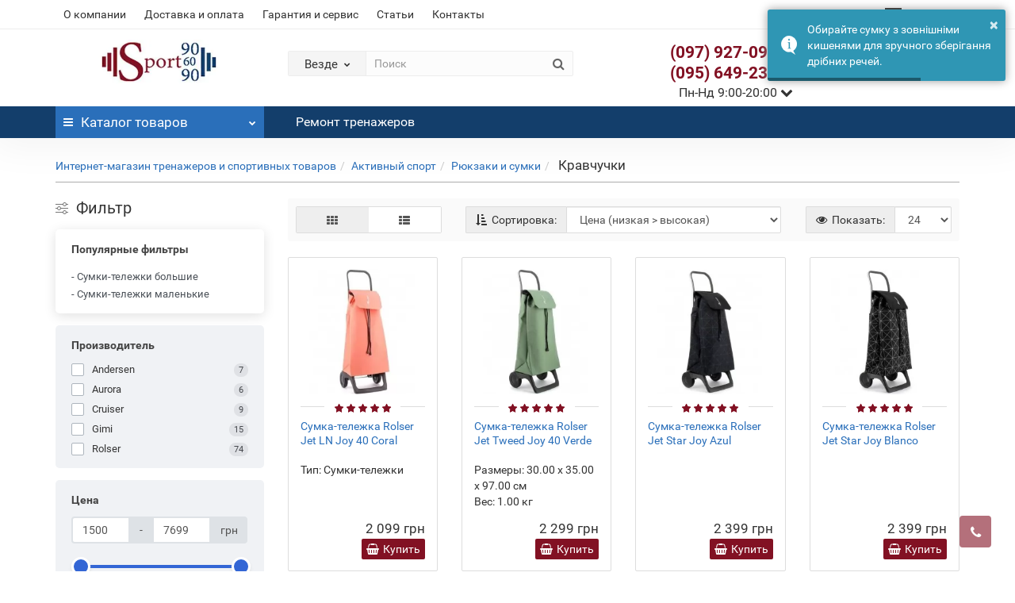

--- FILE ---
content_type: text/html; charset=utf-8
request_url: https://sport90-60-90.com/aktivniy-sport/gorodskie-rjukzaki-i-sumki/sumki-na-kolesah-hozjajstvennie/
body_size: 42482
content:
<!DOCTYPE html>
<!--[if IE]><![endif]-->
<!--[if IE 8 ]><html prefix="og: https://ogp.me/ns# fb: https://ogp.me/ns/fb# product: https://ogp.me/ns/product# business: https://ogp.me/ns/business# place: http://ogp.me/ns/place#" dir="ltr" lang="ru" class="iexpl"><![endif]-->
<!--[if IE 9 ]><html prefix="og: https://ogp.me/ns# fb: https://ogp.me/ns/fb# product: https://ogp.me/ns/product# business: https://ogp.me/ns/business# place: http://ogp.me/ns/place#" dir="ltr" lang="ru" class="iexpl"><![endif]-->
<!--[if (gt IE 9)|!(IE)]><!-->
<html prefix="og: https://ogp.me/ns# fb: https://ogp.me/ns/fb# product: https://ogp.me/ns/product# business: https://ogp.me/ns/business# place: http://ogp.me/ns/place#" dir="ltr" lang="ru" class="product-category-11900213_11900440_11900515 opacity_minus">
<!--<![endif]-->
<head>
<meta charset="UTF-8" />
<meta name="viewport" content="width=device-width, initial-scale=1">
<meta http-equiv="X-UA-Compatible" content="IE=edge">
<title>Кравчучки купить в Украине | Выгодная цена от Sport90-60-90.com</title>
<base href="https://sport90-60-90.com/" />
<meta name="description" content="Sport90-60-90.com ⏩ Купить Кравчучки в Украине. ⚡️ Быстрая доставка. ⭐️ Выгодные цены на Кравчучки. ⭐️ Собственный сервисный центр." />




	
	
	
		
	
	
		
<style>

 .popup__info{
	display: none;
		position: fixed;
    background: #2a6fba;
    top: 9%;
    right: 20px;
    padding: 10px;
    font-size: 12px;
    color: #FFF;
    width: 350px;
    z-index: 9999999;
 }

</style>
<style>


#top2 .search {margin-top: 22px;}
#top2 #logo {margin-top: 8px;}

</style>
<link href="catalog/view/theme/default/stylesheet/ocdepartment.css" type="text/css" rel="stylesheet" media="screen" />





<link href="https://sport90-60-90.com/aktivniy-sport/gorodskie-rjukzaki-i-sumki/sumki-na-kolesah-hozjajstvennie/" rel="canonical" />
<link href="https://sport90-60-90.com/image/cache/catalog/image/catalog/favicon.webp" rel="icon" />




<script><!--
function max_height_div(div){var maxheight = 0;$(div).each(function(){$(this).removeAttr('style');if($(this).height() > maxheight){maxheight = $(this).height();}});$(div).height(maxheight);}
//--></script>

  <!-- Google Tag Manager -->
<script type="text/javascript" >(function(w,d,s,l,i){w[l]=w[l]||[];w[l].push({'gtm.start':
new Date().getTime(),event:'gtm.js'});var f=d.getElementsByTagName(s)[0],
j=d.createElement(s),dl=l!='dataLayer'?'&l='+l:'';j.async=true;j.src=
'https://www.googletagmanager.com/gtm.js?id='+i+dl;f.parentNode.insertBefore(j,f);
})(window,document,'script','dataLayer','GTM-P2X3FTV');</script>
<!-- End Google Tag Manager -->
  
<!--microdatapro 8.1 open graph start -->
<meta property="og:locale" content="ru">
<meta property="og:rich_attachment" content="true">
<meta property="og:site_name" content="Интернет-магазин тренажеров и спортивных товаров Sport90-60-90">
<meta property="og:type" content="business.business">
<meta property="og:title" content="Кравчучки купить в Украине | Выгодная цена от Sport90-60-90.com">
<meta property="og:description" content="Sport90-60-90.com ⏩ Купить Кравчучки в Украине. ⚡️ Быстрая доставка. ⭐️ Выгодные цены на Кравчучки. ⭐️ Собственный сервисный центр.">
<meta property="og:image" content="https://sport90-60-90.com/image/cache/catalog/image/catalog/aktivniy-sport/gorodskie-rjukzaki-i-sumki/0/content-images-29-sumka-telezhka-andersen-scala-shopper-plus-lily-orange-133-150-30-30990887037876_-b21d173652.webp">
<meta property="og:image:secure_url" content="https://sport90-60-90.com/image/cache/catalog/image/catalog/aktivniy-sport/gorodskie-rjukzaki-i-sumki/0/content-images-29-sumka-telezhka-andersen-scala-shopper-plus-lily-orange-133-150-30-30990887037876_-b21d173652.webp">
<meta property="og:image:width" content="1200">
<meta property="og:image:height" content="600">
<meta property="og:url" content="https://sport90-60-90.com/aktivniy-sport/gorodskie-rjukzaki-i-sumki/sumki-na-kolesah-hozjajstvennie/">
<meta property="business:contact_data:street_address" content="ул.Рейтарская 31/16">
<meta property="business:contact_data:locality" content="Киев">
<meta property="business:contact_data:postal_code" content="02000">
<meta property="business:contact_data:country_name" content="Украина">
<meta property="place:location:latitude" content="12.345">
<meta property="place:location:longitude" content="34.456">
<meta property="business:contact_data:email" content="sport906090@gmail.com">
<meta property="business:contact_data:phone_number" content="+38-095-649-23-63">
<!--microdatapro 8.1 open graph end -->

<link rel="alternate" hreflang="ru" href="https://sport90-60-90.com/aktivniy-sport/gorodskie-rjukzaki-i-sumki/sumki-na-kolesah-hozjajstvennie/" />

<link rel="alternate" hreflang="uk" href="https://sport90-60-90.com/uk/aktivniy-sport/gorodskie-rjukzaki-i-sumki/sumki-na-kolesah-hozjajstvennie/" />

<link rel="preload" href="https://sport90-60-90.com/image/cache/catalog/image/catalog/1stati/355kh100.webp" as="image">
<link href="image/jetcache/css/ce78dab9ba5d847c9763a44b3a5287cb.css?1762891259" rel="stylesheet" type="text/css" />
<link href="image/jetcache/css/81c24dc8ada665972712a275b227d922.css?1762891259" rel="stylesheet" type="text/css" />
</head>
<body>

  <!-- Google Tag Manager (noscript) -->
<noscript><iframe src="https://www.googletagmanager.com/ns.html?id=GTM-P2X3FTV"
height="0" width="0" style="display:none;visibility:hidden"></iframe></noscript>
<!-- End Google Tag Manager (noscript) -->  
<div class="all_content_mmenu">
<div id="pagefader"></div>
<div id="pagefader2"></div>
<!--noindex-->
<div class="hidden-md hidden-lg">
	<nav class="mobilemenu navmenu mobcats navmenu-default navmenu-fixed-left offcanvas">
		<div class="collapse navbar-collapse navbar-ex1-collapse">
			<ul class="nav navbar-nav">
				<li><button data-toggle="offcanvas" data-target=".mobcats" data-canvas="body">Назад<i class="fa fa-chevron-right"></i></button></li>
																																															<li>
													<a href="https://sport90-60-90.com/kardio-trenazhery/" rel="nofollow">Кардиотренажеры<span class="chevrond" data-toggle="collapse"><i class="fa fa-plus on"></i><i class="fa fa-minus off"></i></span></a>
																											<div class="collapse list-group-submenu">
															<ul class="list-unstyled">
																																	<li>
																		<a href="https://sport90-60-90.com/kardio-trenazhery/begovye-dorozhki/" rel="nofollow">Беговые дорожки</a>
																																			</li>
																																	<li>
																		<a href="https://sport90-60-90.com/kardio-trenazhery/velotrenazhery/" rel="nofollow">Велотренажеры (велоэргометры)</a>
																																			</li>
																																	<li>
																		<a href="https://sport90-60-90.com/kardio-trenazhery/grebnye-trenazhery/" rel="nofollow">Гребные тренажеры</a>
																																			</li>
																																	<li>
																		<a href="https://sport90-60-90.com/kardio-trenazhery/orbitreki/" rel="nofollow">Орбитреки (эллиптические тренажеры)</a>
																																			</li>
																																	<li>
																		<a href="https://sport90-60-90.com/kardio-trenazhery/spin-bajki/" rel="nofollow">Спинбайки</a>
																																			</li>
																																	<li>
																		<a href="https://sport90-60-90.com/kardio-trenazhery/lizhnie-trenazheri/" rel="nofollow">Лыжные тренажеры</a>
																																			</li>
																																	<li>
																		<a href="https://sport90-60-90.com/kardio-trenazhery/steppery/" rel="nofollow">Степперы</a>
																																			</li>
																																	<li>
																		<a href="https://sport90-60-90.com/kardio-trenazhery/polotno-dlja-begovyh-dorozhek/" rel="nofollow">Полотна для беговых дорожек</a>
																																			</li>
																																	<li>
																		<a href="https://sport90-60-90.com/kardio-trenazhery/dvigateli-dlja-begovih-dorozhek/" rel="nofollow">Двигатели для беговых дорожек</a>
																																			</li>
																																	<li>
																		<a href="https://sport90-60-90.com/kardio-trenazhery/deki-dlja-begovih-dorozhek/" rel="nofollow">Деки для беговых дорожек</a>
																																			</li>
																																	<li>
																		<a href="https://sport90-60-90.com/kardio-trenazhery/aksessuary-dlja-trenazherov/" rel="nofollow">Аксессуары для тренажеров</a>
																																			</li>
																																	<li>
																		<a href="https://sport90-60-90.com/kardio-trenazhery/sportivnie-chasi-pulsometri-i-datchiki/" rel="nofollow">Спортивные часы, пульсометры</a>
																																			</li>
																																	<li>
																		<a href="https://sport90-60-90.com/kardio-trenazhery/arenda-trenazherov/" rel="nofollow">Аренда (прокат) кардиотренажеров<span class="chevrond" data-toggle="collapse"><i class="fa fa-plus on"></i><i class="fa fa-minus off"></i></span></a>
																																					<div class="collapse list-group-submenu">
																				<ul class="list-unstyled">
																																											<li><a href="https://sport90-60-90.com/kardio-trenazhery/arenda-trenazherov/arenda-orbitrekov/" rel="nofollow">- Аренда (прокат) Орбитреков</a></li>
																																											<li><a href="https://sport90-60-90.com/kardio-trenazhery/arenda-trenazherov/arenda-velotrenazherov/" rel="nofollow">- Аренда (прокат) Велотренажеров</a></li>
																																											<li><a href="https://sport90-60-90.com/kardio-trenazhery/arenda-trenazherov/arenda-begovih-dorozhek/" rel="nofollow">- Аренда (прокат) Беговых дорожек</a></li>
																																											<li><a href="https://sport90-60-90.com/kardio-trenazhery/arenda-trenazherov/arenda-grebnih-trenazherov/" rel="nofollow">- Аренда (прокат) Гребных тренажеров</a></li>
																																											<li><a href="https://sport90-60-90.com/kardio-trenazhery/arenda-trenazherov/arenda-prokat-stepperov/" rel="nofollow">- Аренда (прокат) Степперов</a></li>
																																									</ul>
																			</div>
																																			</li>
																															</ul>
														</div>
																									</li>
																							<li>
													<a href="https://sport90-60-90.com/silovye-trenazhery/" rel="nofollow">Силовые тренажеры<span class="chevrond" data-toggle="collapse"><i class="fa fa-plus on"></i><i class="fa fa-minus off"></i></span></a>
																											<div class="collapse list-group-submenu">
															<ul class="list-unstyled">
																																	<li>
																		<a href="https://sport90-60-90.com/silovye-trenazhery/vstroenvstroennyj-ves/" rel="nofollow">Силовые тренажеры со встроенным весом</a>
																																			</li>
																																	<li>
																		<a href="https://sport90-60-90.com/silovye-trenazhery/svobodniy-ves/" rel="nofollow">Силовые тренажеры со свободным весом</a>
																																			</li>
																																	<li>
																		<a href="https://sport90-60-90.com/silovye-trenazhery/trenazhery-dlja-pressa-i-spiny/" rel="nofollow">Тренажеры для спины и пресса<span class="chevrond" data-toggle="collapse"><i class="fa fa-plus on"></i><i class="fa fa-minus off"></i></span></a>
																																					<div class="collapse list-group-submenu">
																				<ul class="list-unstyled">
																																											<li><a href="https://sport90-60-90.com/silovye-trenazhery/trenazhery-dlja-pressa-i-spiny/trenazheri-dlja-spini-skami-giperjekstenzii/" rel="nofollow">- Гиперэкстензия (тренажеры для спины)</a></li>
																																											<li><a href="https://sport90-60-90.com/silovye-trenazhery/trenazhery-dlja-pressa-i-spiny/trenazheri-dlja-pressa-skami-dlja-pressa/" rel="nofollow">- Тренажеры для пресса</a></li>
																																									</ul>
																			</div>
																																			</li>
																																	<li>
																		<a href="https://sport90-60-90.com/silovye-trenazhery/skami-i-mini-stancii/" rel="nofollow">Скамьи универсальные и мини станции</a>
																																			</li>
																																	<li>
																		<a href="https://sport90-60-90.com/silovye-trenazhery/turniki-i-brusja/" rel="nofollow">Турники и брусья</a>
																																			</li>
																																	<li>
																		<a href="https://sport90-60-90.com/silovye-trenazhery/shvedskie-stenki/" rel="nofollow">Шведские стенки</a>
																																			</li>
																																	<li>
																		<a href="https://sport90-60-90.com/silovye-trenazhery/stojki-pod-ganteli/" rel="nofollow">Стойки под гантели</a>
																																			</li>
																																	<li>
																		<a href="https://sport90-60-90.com/silovye-trenazhery/stojki-pod-diski/" rel="nofollow">Подставки для дисков</a>
																																			</li>
																																	<li>
																		<a href="https://sport90-60-90.com/silovye-trenazhery/stojki-pod-shtangi/" rel="nofollow">Стойки для штанги</a>
																																			</li>
																																	<li>
																		<a href="https://sport90-60-90.com/silovye-trenazhery/bliny-diski/" rel="nofollow">Блины, диски</a>
																																			</li>
																																	<li>
																		<a href="https://sport90-60-90.com/silovye-trenazhery/ganteli/" rel="nofollow">Гантели</a>
																																			</li>
																																	<li>
																		<a href="https://sport90-60-90.com/silovye-trenazhery/shtangi/" rel="nofollow">Штанги</a>
																																			</li>
																																	<li>
																		<a href="https://sport90-60-90.com/silovye-trenazhery/grify/" rel="nofollow">Грифы</a>
																																			</li>
																																	<li>
																		<a href="https://sport90-60-90.com/silovye-trenazhery/giri/" rel="nofollow">Гири</a>
																																			</li>
																																	<li>
																		<a href="https://sport90-60-90.com/silovye-trenazhery/zamki/" rel="nofollow">Замки для грифов</a>
																																			</li>
																																	<li>
																		<a href="https://sport90-60-90.com/silovye-trenazhery/pojasa-atleticheskie/" rel="nofollow">Пояса атлетические</a>
																																			</li>
																																	<li>
																		<a href="https://sport90-60-90.com/silovye-trenazhery/aksessuary-dlja-silovyh-trenazherov/" rel="nofollow">Аксессуары для силовых тренажеров</a>
																																			</li>
																																	<li>
																		<a href="https://sport90-60-90.com/silovye-trenazhery/aksessuary-dlja-shvedskih-stenok/" rel="nofollow">Аксессуары для шведских стенок</a>
																																			</li>
																															</ul>
														</div>
																									</li>
																							<li>
													<a href="https://sport90-60-90.com/aktivniy-sport/" rel="nofollow">Активный спорт<span class="chevrond" data-toggle="collapse"><i class="fa fa-plus on"></i><i class="fa fa-minus off"></i></span></a>
																											<div class="collapse list-group-submenu">
															<ul class="list-unstyled">
																																	<li>
																		<a href="https://sport90-60-90.com/aktivniy-sport/gorodskie-rjukzaki-i-sumki/" rel="nofollow">Рюкзаки и сумки<span class="chevrond" data-toggle="collapse"><i class="fa fa-plus on"></i><i class="fa fa-minus off"></i></span></a>
																																					<div class="collapse list-group-submenu">
																				<ul class="list-unstyled">
																																											<li><a href="https://sport90-60-90.com/aktivniy-sport/gorodskie-rjukzaki-i-sumki/sumki-na-kolesah-hozjajstvennie/" rel="nofollow">- Кравчучки</a></li>
																																											<li><a href="https://sport90-60-90.com/aktivniy-sport/gorodskie-rjukzaki-i-sumki/rjukzaki-gorodskie/" rel="nofollow">- Рюкзаки</a></li>
																																											<li><a href="https://sport90-60-90.com/aktivniy-sport/gorodskie-rjukzaki-i-sumki/sumki-dorozhnie/" rel="nofollow">- Сумки дорожные (спортивные)</a></li>
																																											<li><a href="https://sport90-60-90.com/aktivniy-sport/gorodskie-rjukzaki-i-sumki/sumki-na-kolesah/" rel="nofollow">- Сумки на колесах</a></li>
																																									</ul>
																			</div>
																																			</li>
																																	<li>
																		<a href="https://sport90-60-90.com/aktivniy-sport/futboll/" rel="nofollow">Футбол<span class="chevrond" data-toggle="collapse"><i class="fa fa-plus on"></i><i class="fa fa-minus off"></i></span></a>
																																					<div class="collapse list-group-submenu">
																				<ul class="list-unstyled">
																																											<li><a href="https://sport90-60-90.com/aktivniy-sport/futboll/aksessuary-dlja-futbola/" rel="nofollow">- Аксессуары для футбола</a></li>
																																											<li><a href="https://sport90-60-90.com/aktivniy-sport/futboll/futbolnye-mjachi/" rel="nofollow">- Футбольные мячи</a></li>
																																									</ul>
																			</div>
																																			</li>
																																	<li>
																		<a href="https://sport90-60-90.com/aktivniy-sport/biljardnye-stoly/" rel="nofollow">Бильярдные столы</a>
																																			</li>
																																	<li>
																		<a href="https://sport90-60-90.com/aktivniy-sport/voleyboll/" rel="nofollow">Волейбол<span class="chevrond" data-toggle="collapse"><i class="fa fa-plus on"></i><i class="fa fa-minus off"></i></span></a>
																																					<div class="collapse list-group-submenu">
																				<ul class="list-unstyled">
																																											<li><a href="https://sport90-60-90.com/aktivniy-sport/voleyboll/aksesuary-dlja-volejbola/" rel="nofollow">- Аксессуары для волейбола</a></li>
																																											<li><a href="https://sport90-60-90.com/aktivniy-sport/voleyboll/volejbolnye-mjachi/" rel="nofollow">- Волейбольные мячи</a></li>
																																									</ul>
																			</div>
																																			</li>
																																	<li>
																		<a href="https://sport90-60-90.com/aktivniy-sport/basketboll/" rel="nofollow">Баскетбольное оборудование<span class="chevrond" data-toggle="collapse"><i class="fa fa-plus on"></i><i class="fa fa-minus off"></i></span></a>
																																					<div class="collapse list-group-submenu">
																				<ul class="list-unstyled">
																																											<li><a href="https://sport90-60-90.com/aktivniy-sport/basketboll/aksesuari-dlja-basketbolu/" rel="nofollow">- Аксессуары для баскетбола</a></li>
																																											<li><a href="https://sport90-60-90.com/aktivniy-sport/basketboll/basketbolnye-stojki/" rel="nofollow">- Баскетбольные стойки и щиты</a></li>
																																											<li><a href="https://sport90-60-90.com/aktivniy-sport/basketboll/basketbolnye-mjachi/" rel="nofollow">- Баскетбольные мячи</a></li>
																																									</ul>
																			</div>
																																			</li>
																																	<li>
																		<a href="https://sport90-60-90.com/aktivniy-sport/nastolnyj-tennis/" rel="nofollow">Товары для настольного тенниса<span class="chevrond" data-toggle="collapse"><i class="fa fa-plus on"></i><i class="fa fa-minus off"></i></span></a>
																																					<div class="collapse list-group-submenu">
																				<ul class="list-unstyled">
																																											<li><a href="https://sport90-60-90.com/aktivniy-sport/nastolnyj-tennis/nakladki-na-raketki-dlja-nastolnogo-tennisa/" rel="nofollow">- Накладки на ракетки для настольного тенниса</a></li>
																																											<li><a href="https://sport90-60-90.com/aktivniy-sport/nastolnyj-tennis/osnovanija-raketok-dlja-nastolnogo-tennisa/" rel="nofollow">- Основания ракеток для настольного тенниса</a></li>
																																											<li><a href="https://sport90-60-90.com/aktivniy-sport/nastolnyj-tennis/mjachi-dlja-nastolnogo-tennisa/" rel="nofollow">- Мячи для настольного тенниса</a></li>
																																											<li><a href="https://sport90-60-90.com/aktivniy-sport/nastolnyj-tennis/setka-dlja-nastolnogo-tennisa/" rel="nofollow">- Сетки для настольного тенниса</a></li>
																																											<li><a href="https://sport90-60-90.com/aktivniy-sport/nastolnyj-tennis/stol-dlja-nastolnogo-tennisa/" rel="nofollow">- Теннисные столы</a></li>
																																											<li><a href="https://sport90-60-90.com/aktivniy-sport/nastolnyj-tennis/raketki-dlja-nastolnogo-tennisa/" rel="nofollow">- Ракетки для настольного тенниса</a></li>
																																											<li><a href="https://sport90-60-90.com/aktivniy-sport/nastolnyj-tennis/aksessuary-dlja-nastolnogo-tenisa/" rel="nofollow">- Аксессуары для настольного тенниса</a></li>
																																									</ul>
																			</div>
																																			</li>
																																	<li>
																		<a href="https://sport90-60-90.com/aktivniy-sport/jelektrotransport/" rel="nofollow">Электротранспорт<span class="chevrond" data-toggle="collapse"><i class="fa fa-plus on"></i><i class="fa fa-minus off"></i></span></a>
																																					<div class="collapse list-group-submenu">
																				<ul class="list-unstyled">
																																											<li><a href="https://sport90-60-90.com/aktivniy-sport/jelektrotransport/girobordy/" rel="nofollow">- Гироборды</a></li>
																																											<li><a href="https://sport90-60-90.com/aktivniy-sport/jelektrotransport/monokolesa/" rel="nofollow">- Моноколеса</a></li>
																																											<li><a href="https://sport90-60-90.com/aktivniy-sport/jelektrotransport/sigvei/" rel="nofollow">- Сигвеи</a></li>
																																											<li><a href="https://sport90-60-90.com/aktivniy-sport/jelektrotransport/skutery/" rel="nofollow">- Электроскутеры</a></li>
																																											<li><a href="https://sport90-60-90.com/aktivniy-sport/jelektrotransport/jelektrosamokaty/" rel="nofollow">- Электросамокаты</a></li>
																																									</ul>
																			</div>
																																			</li>
																																	<li>
																		<a href="https://sport90-60-90.com/aktivniy-sport/badminton/" rel="nofollow">Товары для бадминтона и сквоша<span class="chevrond" data-toggle="collapse"><i class="fa fa-plus on"></i><i class="fa fa-minus off"></i></span></a>
																																					<div class="collapse list-group-submenu">
																				<ul class="list-unstyled">
																																											<li><a href="https://sport90-60-90.com/aktivniy-sport/badminton/aksessuary-dlja-badmintona/" rel="nofollow">- Аксессуары для бадминтона</a></li>
																																											<li><a href="https://sport90-60-90.com/aktivniy-sport/badminton/raketki-dlja-badmintona/" rel="nofollow">- Ракетки для бадминтона</a></li>
																																											<li><a href="https://sport90-60-90.com/aktivniy-sport/badminton/raketki-dlja-skvosha/" rel="nofollow">- Ракетки для сквоша</a></li>
																																									</ul>
																			</div>
																																			</li>
																																	<li>
																		<a href="https://sport90-60-90.com/aktivniy-sport/boks-i-edinoborstva/" rel="nofollow">Товары для бокса и единоборств<span class="chevrond" data-toggle="collapse"><i class="fa fa-plus on"></i><i class="fa fa-minus off"></i></span></a>
																																					<div class="collapse list-group-submenu">
																				<ul class="list-unstyled">
																																											<li><a href="https://sport90-60-90.com/aktivniy-sport/boks-i-edinoborstva/bokserskie-shlemi/" rel="nofollow">- Защитные шлемы для единоборств</a></li>
																																											<li><a href="https://sport90-60-90.com/aktivniy-sport/boks-i-edinoborstva/manekeny-dlja-borby/" rel="nofollow">- Манекены для единоборств</a></li>
																																											<li><a href="https://sport90-60-90.com/aktivniy-sport/boks-i-edinoborstva/maty-tatami-kovry/" rel="nofollow">- Маты, татами, ковры</a></li>
																																											<li><a href="https://sport90-60-90.com/aktivniy-sport/boks-i-edinoborstva/perchatki-bokserskie/" rel="nofollow">- Перчатки для бокса</a></li>
																																											<li><a href="https://sport90-60-90.com/aktivniy-sport/boks-i-edinoborstva/bokserskie-lapy-pady-makivary/" rel="nofollow">- Боксерские лапы, пады, макивары</a></li>
																																											<li><a href="https://sport90-60-90.com/aktivniy-sport/boks-i-edinoborstva/nastennye-podushki/" rel="nofollow">- Настенные подушки для бокса</a></li>
																																											<li><a href="https://sport90-60-90.com/aktivniy-sport/boks-i-edinoborstva/bokserskie-meshki/" rel="nofollow">- Боксерские мешки</a></li>
																																											<li><a href="https://sport90-60-90.com/aktivniy-sport/boks-i-edinoborstva/bokserskie-grushi/" rel="nofollow">- Груши боксерские</a></li>
																																											<li><a href="https://sport90-60-90.com/aktivniy-sport/boks-i-edinoborstva/boksmeny/" rel="nofollow">- Тренажер манекен для бокса, водоналивной герман</a></li>
																																											<li><a href="https://sport90-60-90.com/aktivniy-sport/boks-i-edinoborstva/aksessuary-dlja-boksa/" rel="nofollow">- Аксессуары для бокса</a></li>
																																									</ul>
																			</div>
																																			</li>
																																	<li>
																		<a href="https://sport90-60-90.com/aktivniy-sport/roliki-i-konki/" rel="nofollow">Ролики и коньки<span class="chevrond" data-toggle="collapse"><i class="fa fa-plus on"></i><i class="fa fa-minus off"></i></span></a>
																																					<div class="collapse list-group-submenu">
																				<ul class="list-unstyled">
																																											<li><a href="https://sport90-60-90.com/aktivniy-sport/roliki-i-konki/konki-ledovye/" rel="nofollow">- Коньки ледовые</a></li>
																																											<li><a href="https://sport90-60-90.com/aktivniy-sport/roliki-i-konki/rolikovye-konki/" rel="nofollow">- Ролики (роликовые коньки)</a></li>
																																											<li><a href="https://sport90-60-90.com/aktivniy-sport/roliki-i-konki/aksessuary-dlja-konkov-i-rolikov/" rel="nofollow">- Аксессуары для коньков и роликов</a></li>
																																									</ul>
																			</div>
																																			</li>
																																	<li>
																		<a href="https://sport90-60-90.com/aktivniy-sport/samokaty-i-skejty/" rel="nofollow">Самокаты и скейты<span class="chevrond" data-toggle="collapse"><i class="fa fa-plus on"></i><i class="fa fa-minus off"></i></span></a>
																																					<div class="collapse list-group-submenu">
																				<ul class="list-unstyled">
																																											<li><a href="https://sport90-60-90.com/aktivniy-sport/samokaty-i-skejty/samokaty/" rel="nofollow">- Самокаты</a></li>
																																											<li><a href="https://sport90-60-90.com/aktivniy-sport/samokaty-i-skejty/skejtbordy/" rel="nofollow">- Скейтборды</a></li>
																																											<li><a href="https://sport90-60-90.com/aktivniy-sport/samokaty-i-skejty/aksessuary-dlja-samokatov-i-skejtov/" rel="nofollow">- Аксессуары для самокатов и скейтов</a></li>
																																									</ul>
																			</div>
																																			</li>
																																	<li>
																		<a href="https://sport90-60-90.com/aktivniy-sport/darts/" rel="nofollow">Дартс<span class="chevrond" data-toggle="collapse"><i class="fa fa-plus on"></i><i class="fa fa-minus off"></i></span></a>
																																					<div class="collapse list-group-submenu">
																				<ul class="list-unstyled">
																																											<li><a href="https://sport90-60-90.com/aktivniy-sport/darts/drotiki-dlja-dartsa/" rel="nofollow">- Дротики</a></li>
																																											<li><a href="https://sport90-60-90.com/aktivniy-sport/darts/misheni-dlja-dartsa/" rel="nofollow">- Мишени для дартса</a></li>
																																									</ul>
																			</div>
																																			</li>
																																	<li>
																		<a href="https://sport90-60-90.com/aktivniy-sport/akva-ajerobika/" rel="nofollow">Аква-аэробика</a>
																																			</li>
																																	<li>
																		<a href="https://sport90-60-90.com/aktivniy-sport/velosipedy/" rel="nofollow">Велосипеды<span class="chevrond" data-toggle="collapse"><i class="fa fa-plus on"></i><i class="fa fa-minus off"></i></span></a>
																																					<div class="collapse list-group-submenu">
																				<ul class="list-unstyled">
																																											<li><a href="https://sport90-60-90.com/aktivniy-sport/velosipedy/velosipednie-aksessuari/" rel="nofollow">- Велосипедные аксессуары</a></li>
																																											<li><a href="https://sport90-60-90.com/aktivniy-sport/velosipedy/velosipednie-rjukzaki/" rel="nofollow">- Велосипедные рюкзаки</a></li>
																																											<li><a href="https://sport90-60-90.com/aktivniy-sport/velosipedy/jelektrovelosipedi/" rel="nofollow">- Электровелосипеды</a></li>
																																											<li><a href="https://sport90-60-90.com/aktivniy-sport/velosipedy/begovel/" rel="nofollow">- Беговелы</a></li>
																																											<li><a href="https://sport90-60-90.com/aktivniy-sport/velosipedy/gornie-velosipedi-mtb/" rel="nofollow">- Горные велосипеды</a></li>
																																											<li><a href="https://sport90-60-90.com/aktivniy-sport/velosipedy/gibridnye-velosipedy/" rel="nofollow">- Гибридные велосипеды</a></li>
																																											<li><a href="https://sport90-60-90.com/aktivniy-sport/velosipedy/bmx-velosipedy/" rel="nofollow">- BMX велосипеды</a></li>
																																											<li><a href="https://sport90-60-90.com/aktivniy-sport/velosipedy/podrostkovye-velosipedy/" rel="nofollow">- Подростковые велосипеды</a></li>
																																											<li><a href="https://sport90-60-90.com/aktivniy-sport/velosipedy/detskie-velosipedy/" rel="nofollow">- Детские велосипеды</a></li>
																																									</ul>
																			</div>
																																			</li>
																															</ul>
														</div>
																									</li>
																							<li>
													<a href="https://sport90-60-90.com/fitnes-i-aerobika/" rel="nofollow">Фитнес и аэробика<span class="chevrond" data-toggle="collapse"><i class="fa fa-plus on"></i><i class="fa fa-minus off"></i></span></a>
																											<div class="collapse list-group-submenu">
															<ul class="list-unstyled">
																																	<li>
																		<a href="https://sport90-60-90.com/fitnes-i-aerobika/aksessuary-dlja-fitnesa/" rel="nofollow">Товары для фитнеса и йоги</a>
																																			</li>
																																	<li>
																		<a href="https://sport90-60-90.com/fitnes-i-aerobika/bodibary/" rel="nofollow">Бодибары (гимнастическая палка)</a>
																																			</li>
																																	<li>
																		<a href="https://sport90-60-90.com/fitnes-i-aerobika/kovriki/" rel="nofollow">Коврики для спорта</a>
																																			</li>
																																	<li>
																		<a href="https://sport90-60-90.com/fitnes-i-aerobika/step-platformy/" rel="nofollow">Степ платформы</a>
																																			</li>
																																	<li>
																		<a href="https://sport90-60-90.com/fitnes-i-aerobika/upory-dlja-otzhimanij/" rel="nofollow">Упоры для отжиманий</a>
																																			</li>
																																	<li>
																		<a href="https://sport90-60-90.com/fitnes-i-aerobika/mjachi-dlja-fitnesa/" rel="nofollow">Мячи для фитнеса</a>
																																			</li>
																																	<li>
																		<a href="https://sport90-60-90.com/fitnes-i-aerobika/utjazheliteli-dlja-fitnesa/" rel="nofollow">Утяжелители</a>
																																			</li>
																															</ul>
														</div>
																									</li>
																							<li>
													<a href="https://sport90-60-90.com/detskie-tovary/" rel="nofollow">Детские товары<span class="chevrond" data-toggle="collapse"><i class="fa fa-plus on"></i><i class="fa fa-minus off"></i></span></a>
																											<div class="collapse list-group-submenu">
															<ul class="list-unstyled">
																																	<li>
																		<a href="https://sport90-60-90.com/detskie-tovary/bassejni/" rel="nofollow">Бассейны</a>
																																			</li>
																																	<li>
																		<a href="https://sport90-60-90.com/detskie-tovary/velokresla-detskie/" rel="nofollow">Велокресла детские</a>
																																			</li>
																																	<li>
																		<a href="https://sport90-60-90.com/detskie-tovary/kenguru-rjukzak-perenoska-dlja-rebenka/" rel="nofollow">Рюкзак переноска для ребенка</a>
																																			</li>
																																	<li>
																		<a href="https://sport90-60-90.com/detskie-tovary/detskie-koljaski/" rel="nofollow">Детские коляски</a>
																																			</li>
																																	<li>
																		<a href="https://sport90-60-90.com/detskie-tovary/nastolnyj-futbol/" rel="nofollow">Настольный футбол</a>
																																			</li>
																																	<li>
																		<a href="https://sport90-60-90.com/detskie-tovary/igroteka/" rel="nofollow">Игротека</a>
																																			</li>
																																	<li>
																		<a href="https://sport90-60-90.com/detskie-tovary/nastolnyj-hokkej/" rel="nofollow">Настольный хоккей</a>
																																			</li>
																																	<li>
																		<a href="https://sport90-60-90.com/detskie-tovary/aksessuary-dlya-batutov/" rel="nofollow">Аксессуары для батутов</a>
																																			</li>
																																	<li>
																		<a href="https://sport90-60-90.com/detskie-tovary/batuty/" rel="nofollow">Батуты</a>
																																			</li>
																																	<li>
																		<a href="https://sport90-60-90.com/detskie-tovary/detskie-ploshhadki-gorki-kacheli/" rel="nofollow">Детские площадки, горки, качели<span class="chevrond" data-toggle="collapse"><i class="fa fa-plus on"></i><i class="fa fa-minus off"></i></span></a>
																																					<div class="collapse list-group-submenu">
																				<ul class="list-unstyled">
																																											<li><a href="https://sport90-60-90.com/detskie-tovary/detskie-ploshhadki-gorki-kacheli/podvesnie-kacheli/" rel="nofollow">- Подвесные качели</a></li>
																																											<li><a href="https://sport90-60-90.com/detskie-tovary/detskie-ploshhadki-gorki-kacheli/sidushki-dlja-podvesnih-kachel/" rel="nofollow">- Сидушки для подвесных качель</a></li>
																																											<li><a href="https://sport90-60-90.com/detskie-tovary/detskie-ploshhadki-gorki-kacheli/urni-dlja-detskih-proshhadok/" rel="nofollow">- Урны для детских прощадок</a></li>
																																											<li><a href="https://sport90-60-90.com/detskie-tovary/detskie-ploshhadki-gorki-kacheli/pesochnici/" rel="nofollow">- Песочницы</a></li>
																																											<li><a href="https://sport90-60-90.com/detskie-tovary/detskie-ploshhadki-gorki-kacheli/pokritija-na-pesochnici/" rel="nofollow">- Покрытия на песочницы</a></li>
																																											<li><a href="https://sport90-60-90.com/detskie-tovary/detskie-ploshhadki-gorki-kacheli/detskie-jelementi-k-igrovim-kompleksam/" rel="nofollow">- Детские элементы к игровым комплексам</a></li>
																																											<li><a href="https://sport90-60-90.com/detskie-tovary/detskie-ploshhadki-gorki-kacheli/detskie-lavochki-skamejki/" rel="nofollow">- Детские лавочки (скамейки)</a></li>
																																											<li><a href="https://sport90-60-90.com/detskie-tovary/detskie-ploshhadki-gorki-kacheli/kacheli-balansiri/" rel="nofollow">- Качели балансиры</a></li>
																																											<li><a href="https://sport90-60-90.com/detskie-tovary/detskie-ploshhadki-gorki-kacheli/kachalki-na-pruzhine/" rel="nofollow">- Качалки на пружине</a></li>
																																											<li><a href="https://sport90-60-90.com/detskie-tovary/detskie-ploshhadki-gorki-kacheli/sportivnie-detskie-jelementi/" rel="nofollow">- Спортивные детские элементы</a></li>
																																											<li><a href="https://sport90-60-90.com/detskie-tovary/detskie-ploshhadki-gorki-kacheli/karuseli/" rel="nofollow">- Карусели</a></li>
																																											<li><a href="https://sport90-60-90.com/detskie-tovary/detskie-ploshhadki-gorki-kacheli/jelementi-detskie-na-proshhadku/" rel="nofollow">- Элементы на детскую прощадку</a></li>
																																											<li><a href="https://sport90-60-90.com/detskie-tovary/detskie-ploshhadki-gorki-kacheli/gorki-detskie/" rel="nofollow">- Горки детские</a></li>
																																											<li><a href="https://sport90-60-90.com/detskie-tovary/detskie-ploshhadki-gorki-kacheli/detskie-sportivnie-kompleksi/" rel="nofollow">- Детские спортивные комплексы</a></li>
																																											<li><a href="https://sport90-60-90.com/detskie-tovary/detskie-ploshhadki-gorki-kacheli/detskie-igrovie-kompleksi/" rel="nofollow">- Детские игровые комплексы</a></li>
																																									</ul>
																			</div>
																																			</li>
																																	<li>
																		<a href="https://sport90-60-90.com/detskie-tovary/skalodrom/" rel="nofollow">Скалодромы</a>
																																			</li>
																																	<li>
																		<a href="https://sport90-60-90.com/detskie-tovary/velomobili/" rel="nofollow">Веломобили</a>
																																			</li>
																																	<li>
																		<a href="https://sport90-60-90.com/detskie-tovary/mjagkie-igrovye-moduli/" rel="nofollow">Мягкие игровые модули</a>
																																			</li>
																																	<li>
																		<a href="https://sport90-60-90.com/detskie-tovary/sanki/" rel="nofollow">Санки</a>
																																			</li>
																															</ul>
														</div>
																									</li>
																							<li>
													<a href="https://sport90-60-90.com/oborudovanie-dlja-ulicy/" rel="nofollow">Оборудование для улицы<span class="chevrond" data-toggle="collapse"><i class="fa fa-plus on"></i><i class="fa fa-minus off"></i></span></a>
																											<div class="collapse list-group-submenu">
															<ul class="list-unstyled">
																																	<li>
																		<a href="https://sport90-60-90.com/oborudovanie-dlja-ulicy/vse-dlja-doma/" rel="nofollow">Все для дома<span class="chevrond" data-toggle="collapse"><i class="fa fa-plus on"></i><i class="fa fa-minus off"></i></span></a>
																																					<div class="collapse list-group-submenu">
																				<ul class="list-unstyled">
																																											<li><a href="https://sport90-60-90.com/oborudovanie-dlja-ulicy/vse-dlja-doma/domashnij-bit/" rel="nofollow">- Домашний быт (товары в дом)</a></li>
																																											<li><a href="https://sport90-60-90.com/oborudovanie-dlja-ulicy/vse-dlja-doma/kresla-i-stulja/" rel="nofollow">- Кресла и стулья</a></li>
																																											<li><a href="https://sport90-60-90.com/oborudovanie-dlja-ulicy/vse-dlja-doma/kronshtejni-podstavki-stojki/" rel="nofollow">- Кронштейны, подставки, стойки</a></li>
																																											<li><a href="https://sport90-60-90.com/oborudovanie-dlja-ulicy/vse-dlja-doma/novogodnie-ukrashenija/" rel="nofollow">- Новогодние украшения</a></li>
																																											<li><a href="https://sport90-60-90.com/oborudovanie-dlja-ulicy/vse-dlja-doma/stoli-dlja-doma-i-ofisa/" rel="nofollow">- Столы для дома и офиса</a></li>
																																									</ul>
																			</div>
																																			</li>
																																	<li>
																		<a href="https://sport90-60-90.com/oborudovanie-dlja-ulicy/stadionnoe-oborudovanie/" rel="nofollow">Стадионное оборудование</a>
																																			</li>
																																	<li>
																		<a href="https://sport90-60-90.com/oborudovanie-dlja-ulicy/ulichnye-trenazhery/" rel="nofollow">Уличные тренажеры</a>
																																			</li>
																																	<li>
																		<a href="https://sport90-60-90.com/oborudovanie-dlja-ulicy/sadovo-parkovoe-oborudovanie/" rel="nofollow">Садово-парковое оборудование</a>
																																			</li>
																															</ul>
														</div>
																									</li>
																							<li>
													<a href="https://sport90-60-90.com/sportivnaya-medicina/" rel="nofollow">Спортивная медицина<span class="chevrond" data-toggle="collapse"><i class="fa fa-plus on"></i><i class="fa fa-minus off"></i></span></a>
																											<div class="collapse list-group-submenu">
															<ul class="list-unstyled">
																																	<li>
																		<a href="https://sport90-60-90.com/sportivnaya-medicina/bandazhi-i-fiksatory/" rel="nofollow">Бандажи и фиксаторы<span class="chevrond" data-toggle="collapse"><i class="fa fa-plus on"></i><i class="fa fa-minus off"></i></span></a>
																																					<div class="collapse list-group-submenu">
																				<ul class="list-unstyled">
																																											<li><a href="https://sport90-60-90.com/sportivnaya-medicina/bandazhi-i-fiksatory/bandazhi-i-fiksatory-spiny-bedra/" rel="nofollow">- Бандажи и фиксаторы спины, бедра</a></li>
																																											<li><a href="https://sport90-60-90.com/sportivnaya-medicina/bandazhi-i-fiksatory/bandazhi-i-fiksatory-kisti/" rel="nofollow">- Бандажи и фиксаторы кисти</a></li>
																																											<li><a href="https://sport90-60-90.com/sportivnaya-medicina/bandazhi-i-fiksatory/bandazhi-i-fiksatory-loktja/" rel="nofollow">- Бандажи и фиксаторы локтя, плеча</a></li>
																																											<li><a href="https://sport90-60-90.com/sportivnaya-medicina/bandazhi-i-fiksatory/bandazhi-i-fiksatory-kolena/" rel="nofollow">- Бандажи и фиксаторы колена</a></li>
																																											<li><a href="https://sport90-60-90.com/sportivnaya-medicina/bandazhi-i-fiksatory/bandazhi-i-fiksatory-goleni/" rel="nofollow">- Бандажи и фиксаторы голени</a></li>
																																									</ul>
																			</div>
																																			</li>
																																	<li>
																		<a href="https://sport90-60-90.com/sportivnaya-medicina/massazhnoe-oborudovanie/" rel="nofollow">Массажное оборудование<span class="chevrond" data-toggle="collapse"><i class="fa fa-plus on"></i><i class="fa fa-minus off"></i></span></a>
																																					<div class="collapse list-group-submenu">
																				<ul class="list-unstyled">
																																											<li><a href="https://sport90-60-90.com/sportivnaya-medicina/massazhnoe-oborudovanie/aksessuary-dlja-massazha/" rel="nofollow">- Аксессуары для массажа</a></li>
																																											<li><a href="https://sport90-60-90.com/sportivnaya-medicina/massazhnoe-oborudovanie/vibromassazhery/" rel="nofollow">- Вибромассажеры</a></li>
																																											<li><a href="https://sport90-60-90.com/sportivnaya-medicina/massazhnoe-oborudovanie/massazhery-dlja-nog/" rel="nofollow">- Массажеры для ног</a></li>
																																											<li><a href="https://sport90-60-90.com/sportivnaya-medicina/massazhnoe-oborudovanie/massazhery-dlja-tela-ruchnye/" rel="nofollow">- Массажеры для тела и головы</a></li>
																																											<li><a href="https://sport90-60-90.com/sportivnaya-medicina/massazhnoe-oborudovanie/massazhnye-kresla/" rel="nofollow">- Массажные кресла</a></li>
																																											<li><a href="https://sport90-60-90.com/sportivnaya-medicina/massazhnoe-oborudovanie/massazhnye-nakidki/" rel="nofollow">- Массажные накидки</a></li>
																																											<li><a href="https://sport90-60-90.com/sportivnaya-medicina/massazhnoe-oborudovanie/massazhnye-stulja/" rel="nofollow">- Стулья для массажа</a></li>
																																									</ul>
																			</div>
																																			</li>
																																	<li>
																		<a href="https://sport90-60-90.com/sportivnaya-medicina/inversionnye-stoly/" rel="nofollow">Инверсионные столы</a>
																																			</li>
																																	<li>
																		<a href="https://sport90-60-90.com/sportivnaya-medicina/massazhnye-stoly/" rel="nofollow">Массажные столы</a>
																																			</li>
																															</ul>
														</div>
																									</li>
																							<li>
													<a href="https://sport90-60-90.com/otdyh-i-turizm/" rel="nofollow">Отдых и туризм<span class="chevrond" data-toggle="collapse"><i class="fa fa-plus on"></i><i class="fa fa-minus off"></i></span></a>
																											<div class="collapse list-group-submenu">
															<ul class="list-unstyled">
																																	<li>
																		<a href="https://sport90-60-90.com/otdyh-i-turizm/astronomija-i-mikroskopija/" rel="nofollow">Астрономия и микроскопия<span class="chevrond" data-toggle="collapse"><i class="fa fa-plus on"></i><i class="fa fa-minus off"></i></span></a>
																																					<div class="collapse list-group-submenu">
																				<ul class="list-unstyled">
																																											<li><a href="https://sport90-60-90.com/otdyh-i-turizm/astronomija-i-mikroskopija/mikroskopi-1/" rel="nofollow">- Микроскопы</a></li>
																																											<li><a href="https://sport90-60-90.com/otdyh-i-turizm/astronomija-i-mikroskopija/teleskopi-refraktory/" rel="nofollow">- Телескопы</a></li>
																																											<li><a href="https://sport90-60-90.com/otdyh-i-turizm/astronomija-i-mikroskopija/nabori-mikroskop-i-teleskop/" rel="nofollow">- Наборы микроскоп и телескоп</a></li>
																																											<li><a href="https://sport90-60-90.com/otdyh-i-turizm/astronomija-i-mikroskopija/planetarii-domashniye/" rel="nofollow">- Планетарии</a></li>
																																											<li><a href="https://sport90-60-90.com/otdyh-i-turizm/astronomija-i-mikroskopija/kameri-dlja-mikroskopov-1/" rel="nofollow">- Камеры для микроскопов</a></li>
																																											<li><a href="https://sport90-60-90.com/otdyh-i-turizm/astronomija-i-mikroskopija/okuljari-dlja-mikroskopa/" rel="nofollow">- Окуляры для микроскопов и телескопов</a></li>
																																											<li><a href="https://sport90-60-90.com/otdyh-i-turizm/astronomija-i-mikroskopija/linzi-dlja-mikroskopov-i-teleskopov/" rel="nofollow">- Линзы для микроскопов и телескопов</a></li>
																																											<li><a href="https://sport90-60-90.com/otdyh-i-turizm/astronomija-i-mikroskopija/lupi-stekla-uvelichitelnie-1/" rel="nofollow">- Лупы (стекла увеличительные)</a></li>
																																											<li><a href="https://sport90-60-90.com/otdyh-i-turizm/astronomija-i-mikroskopija/aksessuari-dlja-mikroskopov-i-teleskopov/" rel="nofollow">- Аксессуары для микроскопов и телескопов</a></li>
																																									</ul>
																			</div>
																																			</li>
																																	<li>
																		<a href="https://sport90-60-90.com/otdyh-i-turizm/meteopribori/" rel="nofollow">Метеоприборы</a>
																																			</li>
																																	<li>
																		<a href="https://sport90-60-90.com/otdyh-i-turizm/optika-nabljudenija-dlja-ohoti-i-sporta/" rel="nofollow">Оптика наблюдения для охоты и спорта<span class="chevrond" data-toggle="collapse"><i class="fa fa-plus on"></i><i class="fa fa-minus off"></i></span></a>
																																					<div class="collapse list-group-submenu">
																				<ul class="list-unstyled">
																																											<li><a href="https://sport90-60-90.com/otdyh-i-turizm/optika-nabljudenija-dlja-ohoti-i-sporta/aksessuari-po-optike/" rel="nofollow">- Аксессуары по оптике</a></li>
																																											<li><a href="https://sport90-60-90.com/otdyh-i-turizm/optika-nabljudenija-dlja-ohoti-i-sporta/binokli/" rel="nofollow">- Бинокли</a></li>
																																											<li><a href="https://sport90-60-90.com/otdyh-i-turizm/optika-nabljudenija-dlja-ohoti-i-sporta/lazernij-dalnomer/" rel="nofollow">- Лазерные дальномеры</a></li>
																																											<li><a href="https://sport90-60-90.com/otdyh-i-turizm/optika-nabljudenija-dlja-ohoti-i-sporta/priceli/" rel="nofollow">- Прицелы</a></li>
																																											<li><a href="https://sport90-60-90.com/otdyh-i-turizm/optika-nabljudenija-dlja-ohoti-i-sporta/teplovizori/" rel="nofollow">- Тепловизоры</a></li>
																																									</ul>
																			</div>
																																			</li>
																																	<li>
																		<a href="https://sport90-60-90.com/otdyh-i-turizm/projektori/" rel="nofollow">Проекторы</a>
																																			</li>
																																	<li>
																		<a href="https://sport90-60-90.com/otdyh-i-turizm/tovari-dlja-ohoti-i-strelbi/" rel="nofollow">Товары для охоты и стрельбы<span class="chevrond" data-toggle="collapse"><i class="fa fa-plus on"></i><i class="fa fa-minus off"></i></span></a>
																																					<div class="collapse list-group-submenu">
																				<ul class="list-unstyled">
																																											<li><a href="https://sport90-60-90.com/otdyh-i-turizm/tovari-dlja-ohoti-i-strelbi/arbaleti/" rel="nofollow">- Арбалеты</a></li>
																																											<li><a href="https://sport90-60-90.com/otdyh-i-turizm/tovari-dlja-ohoti-i-strelbi/luki-dlja-strelbi/" rel="nofollow">- Луки для стрельбы</a></li>
																																											<li><a href="https://sport90-60-90.com/otdyh-i-turizm/tovari-dlja-ohoti-i-strelbi/pnevmaticheskie-vintovki-vozdushki/" rel="nofollow">- Пневматические винтовки</a></li>
																																											<li><a href="https://sport90-60-90.com/otdyh-i-turizm/tovari-dlja-ohoti-i-strelbi/pnevmoticheskie-pistoleti/" rel="nofollow">- Пневматические пистолеты</a></li>
																																											<li><a href="https://sport90-60-90.com/otdyh-i-turizm/tovari-dlja-ohoti-i-strelbi/signalnie-pistoleti/" rel="nofollow">- Сигнальные пистолеты (стартовые)</a></li>
																																											<li><a href="https://sport90-60-90.com/otdyh-i-turizm/tovari-dlja-ohoti-i-strelbi/koburi-dlja-pistoletov/" rel="nofollow">- Кобуры для пистолетов</a></li>
																																											<li><a href="https://sport90-60-90.com/otdyh-i-turizm/tovari-dlja-ohoti-i-strelbi/remni-dlja-oruzhija/" rel="nofollow">- Ремни для оружия</a></li>
																																											<li><a href="https://sport90-60-90.com/otdyh-i-turizm/tovari-dlja-ohoti-i-strelbi/podstvolnie-fonariki/" rel="nofollow">- Подствольные фонарики</a></li>
																																											<li><a href="https://sport90-60-90.com/otdyh-i-turizm/tovari-dlja-ohoti-i-strelbi/ochki-ballisticheskie/" rel="nofollow">- Очки баллистические</a></li>
																																											<li><a href="https://sport90-60-90.com/otdyh-i-turizm/tovari-dlja-ohoti-i-strelbi/bipodi-monopodi-soshki/" rel="nofollow">- Биподы, моноподы, сошки</a></li>
																																											<li><a href="https://sport90-60-90.com/otdyh-i-turizm/tovari-dlja-ohoti-i-strelbi/podsumki-sumki-razgruzki/" rel="nofollow">- Подсумки, сумки, разгрузки</a></li>
																																											<li><a href="https://sport90-60-90.com/otdyh-i-turizm/tovari-dlja-ohoti-i-strelbi/bronezheleti/" rel="nofollow">- Бронежилеты</a></li>
																																											<li><a href="https://sport90-60-90.com/otdyh-i-turizm/tovari-dlja-ohoti-i-strelbi/plitonoski/" rel="nofollow">- Плитоноски</a></li>
																																											<li><a href="https://sport90-60-90.com/otdyh-i-turizm/tovari-dlja-ohoti-i-strelbi/sejfi-oruzhejnie/" rel="nofollow">- Сейфы оружейные</a></li>
																																											<li><a href="https://sport90-60-90.com/otdyh-i-turizm/tovari-dlja-ohoti-i-strelbi/naushniki-takticheskie-aktivnie/" rel="nofollow">- Наушники тактические активные</a></li>
																																											<li><a href="https://sport90-60-90.com/otdyh-i-turizm/tovari-dlja-ohoti-i-strelbi/chehli-dlja-oruzhija/" rel="nofollow">- Чехлы для оружия</a></li>
																																											<li><a href="https://sport90-60-90.com/otdyh-i-turizm/tovari-dlja-ohoti-i-strelbi/perchatki-takticheskie/" rel="nofollow">- Перчатки тактические</a></li>
																																									</ul>
																			</div>
																																			</li>
																																	<li>
																		<a href="https://sport90-60-90.com/otdyh-i-turizm/chemodani/" rel="nofollow">Чемоданы</a>
																																			</li>
																																	<li>
																		<a href="https://sport90-60-90.com/otdyh-i-turizm/ecoflow/" rel="nofollow">Товары EcoFlow<span class="chevrond" data-toggle="collapse"><i class="fa fa-plus on"></i><i class="fa fa-minus off"></i></span></a>
																																					<div class="collapse list-group-submenu">
																				<ul class="list-unstyled">
																																											<li><a href="https://sport90-60-90.com/otdyh-i-turizm/ecoflow/zarjadnie-stancii-ecoflow/" rel="nofollow">- Зарядные станции EcoFlow</a></li>
																																											<li><a href="https://sport90-60-90.com/otdyh-i-turizm/ecoflow/generatori-ecoflow/" rel="nofollow">- Генераторы EcoFlow</a></li>
																																											<li><a href="https://sport90-60-90.com/otdyh-i-turizm/ecoflow/invertori-ecoflow/" rel="nofollow">- Инверторы EcoFlow</a></li>
																																											<li><a href="https://sport90-60-90.com/otdyh-i-turizm/ecoflow/komplekti-ecoflow/" rel="nofollow">- Комплекты EcoFlow</a></li>
																																											<li><a href="https://sport90-60-90.com/otdyh-i-turizm/ecoflow/komplekti-jenergonezavisimosti-ecoflow/" rel="nofollow">- Комплекты энергонезависимости Ecoflow</a></li>
																																											<li><a href="https://sport90-60-90.com/otdyh-i-turizm/ecoflow/kondicioneri-ecoflow/" rel="nofollow">- Кондиционеры EcoFlow</a></li>
																																											<li><a href="https://sport90-60-90.com/otdyh-i-turizm/ecoflow/nabori-solnechnih-panelej-ecoflow/" rel="nofollow">- Наборы солнечных панелей EcoFlow</a></li>
																																											<li><a href="https://sport90-60-90.com/otdyh-i-turizm/ecoflow/solnechnie-paneli-ecoflow/" rel="nofollow">- Солнечные панели EcoFlow</a></li>
																																											<li><a href="https://sport90-60-90.com/otdyh-i-turizm/ecoflow/holodilniki-ecoflow/" rel="nofollow">- Холодильники EcoFlow</a></li>
																																											<li><a href="https://sport90-60-90.com/otdyh-i-turizm/ecoflow/gazonokosilki-ecoflow/" rel="nofollow">- Газонокосилки EcoFlow</a></li>
																																											<li><a href="https://sport90-60-90.com/otdyh-i-turizm/ecoflow/dopolnitelnie-batarei-ecoflow/" rel="nofollow">- Дополнительные батареи EcoFLow</a></li>
																																											<li><a href="https://sport90-60-90.com/otdyh-i-turizm/ecoflow/sumki-i-kejsi-ecoflow/" rel="nofollow">- Сумки и кейсы EcoFlow</a></li>
																																											<li><a href="https://sport90-60-90.com/otdyh-i-turizm/ecoflow/aksessuari-ecoflow/" rel="nofollow">- Аксессуары EcoFlow</a></li>
																																									</ul>
																			</div>
																																			</li>
																																	<li>
																		<a href="https://sport90-60-90.com/otdyh-i-turizm/generatori/" rel="nofollow">Генераторы</a>
																																			</li>
																																	<li>
																		<a href="https://sport90-60-90.com/otdyh-i-turizm/multituli/" rel="nofollow">Мультитулы</a>
																																			</li>
																																	<li>
																		<a href="https://sport90-60-90.com/otdyh-i-turizm/chehli-dlja-multitulov/" rel="nofollow">Чехлы для мультитулов</a>
																																			</li>
																																	<li>
																		<a href="https://sport90-60-90.com/otdyh-i-turizm/nozhi/" rel="nofollow">Ножи</a>
																																			</li>
																																	<li>
																		<a href="https://sport90-60-90.com/otdyh-i-turizm/palatki/" rel="nofollow">Палатки туристические</a>
																																			</li>
																																	<li>
																		<a href="https://sport90-60-90.com/otdyh-i-turizm/spalnye-meshki/" rel="nofollow">Спальные мешки</a>
																																			</li>
																																	<li>
																		<a href="https://sport90-60-90.com/otdyh-i-turizm/turisticheskaja-mebel/" rel="nofollow">Туристическая мебель</a>
																																			</li>
																																	<li>
																		<a href="https://sport90-60-90.com/otdyh-i-turizm/turisticheskaja-posuda/" rel="nofollow">Туристическая посуда</a>
																																			</li>
																																	<li>
																		<a href="https://sport90-60-90.com/otdyh-i-turizm/turisticheskie-rjukzaki/" rel="nofollow">Туристические рюкзаки</a>
																																			</li>
																																	<li>
																		<a href="https://sport90-60-90.com/otdyh-i-turizm/turisticheskoe-snarjazhenie/" rel="nofollow">Туристическое снаряжение</a>
																																			</li>
																																	<li>
																		<a href="https://sport90-60-90.com/otdyh-i-turizm/lodki/" rel="nofollow">Лодки надувные<span class="chevrond" data-toggle="collapse"><i class="fa fa-plus on"></i><i class="fa fa-minus off"></i></span></a>
																																					<div class="collapse list-group-submenu">
																				<ul class="list-unstyled">
																																											<li><a href="https://sport90-60-90.com/otdyh-i-turizm/lodki/lodki-motornye/" rel="nofollow">- Лодки моторные</a></li>
																																											<li><a href="https://sport90-60-90.com/otdyh-i-turizm/lodki/lodki-grebnye/" rel="nofollow">- Лодки гребные</a></li>
																																											<li><a href="https://sport90-60-90.com/otdyh-i-turizm/lodki/aksessuary-dlja-lodok/" rel="nofollow">- Аксессуары для лодок</a></li>
																																									</ul>
																			</div>
																																			</li>
																																	<li>
																		<a href="https://sport90-60-90.com/otdyh-i-turizm/ribalka/" rel="nofollow">Товары для Рыбалки<span class="chevrond" data-toggle="collapse"><i class="fa fa-plus on"></i><i class="fa fa-minus off"></i></span></a>
																																					<div class="collapse list-group-submenu">
																				<ul class="list-unstyled">
																																											<li><a href="https://sport90-60-90.com/otdyh-i-turizm/ribalka/katushki/" rel="nofollow">- Катушки рыболовные</a></li>
																																											<li><a href="https://sport90-60-90.com/otdyh-i-turizm/ribalka/udilishha/" rel="nofollow">- Удилища</a></li>
																																											<li><a href="https://sport90-60-90.com/otdyh-i-turizm/ribalka/ribolovnie-sumki-rjukzaki-chehli/" rel="nofollow">- Рыболовные сумки, рюкзаки, чехлы</a></li>
																																											<li><a href="https://sport90-60-90.com/otdyh-i-turizm/ribalka/podsaki-sadki-vedra-ribolovnie/" rel="nofollow">- Подсаки, садки, ведра рыболовные</a></li>
																																											<li><a href="https://sport90-60-90.com/otdyh-i-turizm/ribalka/jekipirovka-ribolovnaja/" rel="nofollow">- Экипировка рыболовная</a></li>
																																											<li><a href="https://sport90-60-90.com/otdyh-i-turizm/ribalka/aksessuari-dlja-ribalki/" rel="nofollow">- Аксессуары для рыбалки</a></li>
																																									</ul>
																			</div>
																																			</li>
																																	<li>
																		<a href="https://sport90-60-90.com/otdyh-i-turizm/naduvnye-matrasy/" rel="nofollow">Надувные матрасы</a>
																																			</li>
																															</ul>
														</div>
																									</li>
																																												<li><a href="brands/" rel="nofollow">Производители</a></li>
																				</ul>
		</div>
	</nav>
	<nav class="mobilemenu navmenu moblinks navmenu-default navmenu-fixed-left offcanvas">
		<div class="collapse navbar-collapse navbar-ex1-collapse">
		  <ul class="nav navbar-nav">
			<li><button data-toggle="offcanvas" data-target=".moblinks" data-canvas="body">Назад<i class="fa fa-chevron-right"></i></button></li>
							<li><a href="https://sport90-60-90.com/o-kompanii.html" rel="nofollow">О компании</a></li>
							<li><a href="https://sport90-60-90.com/dostavka-i-oplata.html" rel="nofollow">Доставка и оплата</a></li>
							<li><a href="https://sport90-60-90.com/garantija.html" rel="nofollow">Гарантия и сервис</a></li>
															<li><a href="stati/" rel="nofollow">Статьи</a></li>
									<li><a href="contact-us/" rel="nofollow">Контакты</a></li>
																		  </ul>
		</div>
	</nav>
	
</div>
<!--/noindex-->
<header>
		<div id="top">
		<div class="container">
														<div class="hidden-sm hidden-md hidden-lg mobile_info">
					<div class="navbar navbar-default pull-left">
																					<button type="button" class="navbar-toggle" data-toggle="offcanvas"
								data-target=".navmenu.moblinks" data-canvas="body">
								<i class="fa fa-info" aria-hidden="true"></i>
								<span class="hidden-xs">Информация</span>
								<i class="fa fa-chevron-left"></i>
								</button>
																		</div>
				</div>
								<div class="top-links hidden-xs verh nav pull-left text-center">
											<a href="https://sport90-60-90.com/o-kompanii.html">О компании</a>
											<a href="https://sport90-60-90.com/dostavka-i-oplata.html">Доставка и оплата</a>
											<a href="https://sport90-60-90.com/garantija.html">Гарантия и сервис</a>
																							<a href="stati/">Статьи</a>
													<a href="contact-us/">Контакты</a>
																									</div>
										<div class="top-links verh nav pull-right text_ico_skrit">
					<ul class="list-inline">
						<li class="pull-left">
<div id="language" class="dropdown">
<span class="span-a dropdown-toggle" data-toggle="dropdown">
   <img src="https://sport90-60-90.com/image/cache/catalog/image/flags/ru.webp" alt="Russian" title="Russian" />
     <span class="hidden-xs hidden-sm hidden-md"> Язык</span><i class="fa fa-chevron-down strdown"></i></span>
<ul class="dropdown-menu dropdown-menu-right">
<li><a href="https://sport90-60-90.com/aktivniy-sport/gorodskie-rjukzaki-i-sumki/sumki-na-kolesah-hozjajstvennie/" onclick="window.location = 'https://sport90-60-90.com/aktivniy-sport/gorodskie-rjukzaki-i-sumki/sumki-na-kolesah-hozjajstvennie/'" ><img src="https://sport90-60-90.com/image/cache/catalog/image/flags/ru.webp" alt="Russian" title="Russian" /> Russian</a></li>
<li><a href="https://sport90-60-90.com/uk/aktivniy-sport/gorodskie-rjukzaki-i-sumki/sumki-na-kolesah-hozjajstvennie/" onclick="window.location = 'https://sport90-60-90.com/uk/aktivniy-sport/gorodskie-rjukzaki-i-sumki/sumki-na-kolesah-hozjajstvennie/'" ><img src="https://sport90-60-90.com/image/cache/catalog/image/flags/ua.webp" alt="Українська" title="Українська" /> Українська</a></li>
</ul>
 
 
 </div>
</li>
																													</ul>
				</div>
					</div>
	</div>
		<div id="top2">
	  <div class="container">
		<div class="row">
		<div class="col-xs-12 col-sm-6 col-md-3">
			<div id="logo">
			  								  <a href="https://sport90-60-90.com/"><img width="200" height="56" src="https://sport90-60-90.com/image/cache/catalog/image/catalog/1stati/355kh100.webp" title="Интернет-магазин тренажеров и спортивных товаров Sport90-60-90" alt="Интернет-магазин тренажеров и спортивных товаров Sport90-60-90" class="img-responsive" /></a>
							  			</div>
		</div>
				<div class="hidden-xs hidden-sm bigsearch col-xs-12 col-sm-4 col-md-4">
								<div class="search input-group">	
		<div class="change_category input-group-btn">
			<button type="button" class="change_category_button btn btn-default btn-lg dropdown-toggle" data-toggle="dropdown">
								<span class="category-name">Везде</span><i class="fa fa-chevron-down"></i>
			</button>
			<ul class="dropdown-menu catsearch">
				<li><a href="#" onclick="return false;" class="0">Везде</a></li>
								<li><a href="#" onclick="return false;" class="11900487">Новые товары</a></li>
								<li><a href="#" onclick="return false;" class="11900396">Ремонт тренажеров</a></li>
								<li><a href="#" onclick="return false;" class="11900211">Кардиотренажеры</a></li>
								<li><a href="#" onclick="return false;" class="11900212">Силовые тренажеры</a></li>
								<li><a href="#" onclick="return false;" class="11900213">Активный спорт</a></li>
								<li><a href="#" onclick="return false;" class="11900214">Фитнес и аэробика</a></li>
								<li><a href="#" onclick="return false;" class="11900215">Детские товары</a></li>
								<li><a href="#" onclick="return false;" class="11900216">Оборудование для улицы</a></li>
								<li><a href="#" onclick="return false;" class="11900217">Спортивная медицина</a></li>
								<li><a href="#" onclick="return false;" class="11900218">Отдых и туризм</a></li>
							</ul>
			<input class="selected_category" type="hidden" name="category_id" value="0" />
		</div>
		<input type="text" name="search" value="" placeholder="Поиск" class="form-control input-lg" />
		<span class="search_button input-group-btn">
			<button type="button" class="search-button btn btn-default btn-lg search_button">
				<i class="fa fa-search"></i>
			</button>
		</span>
	</div>
	
					</div>
							<div class="col-xs-12 col-sm-6 col-md-3 ">
				<div class="header_conts t-ar">
					<div class="tel">
													<span class="header_phone_image"><i class="fa none"></i></span>
												<div class="header_phone_nomer">
							
																								<span class="s22">
										<a href="tel:+380979270928"> (097) 927-09-28</a><br>
											<a href="tel:+380956492363"> (095) 649-23-63</a>									</span>
																																						<button type="button" class="s11 dropdown-toggle" data-toggle="dropdown" aria-expanded="true">
									Пн-Нд 9:00-20:00 <i class="fa fa-chevron-down"></i>
								</button>
																																						<ul class="dropdown-menu dropdown-menu-right dop_contss">
																																																												<li><a href="mailto:sport906090@gmail.com"><span><i class="fa none hidden"></i><span>sport906090@gmail.com</span></span></a></li>
																																												<li><a href="viber://chat?number=+380979270928"><span><i class="fa fa-volume-control-phone"></i><span>Написать в Viber</span></span></a></li>
																																												<li><a href="https://t.me/Sport90_60_90"><span><i class="fa fa-paper-plane"></i><span>Telegram</span></span></a></li>
																																												<li><a href="https://wa.me/380979270928"><span><i class="fa fa-phone"></i><span>Whatsapp</span></span></a></li>
																																															</ul>	
													</div>
					</div>
														</div>
			</div>
										<div class="cartintop2 col-sm-2 col-md-2 hidden-xs hidden-sm">
				<div id="cart" class="btn-group show-on-hover w100 ">
			<button type="button" class="cart dropdown-toggle hidden-xs hidden-sm" data-toggle="dropdown">
		<span id="cart-total"><i class="fa fa-shopping-basket"></i><span class="hidden-xs hidden-md">Корзина</span>: 0</span>
		<span class="icorightmenu"><i class="fa fa-chevron-down"></i></span>
	</button>
			<button class="cart hidden-md hidden-lg" onclick="get_revpopup_cart('', 'show_cart', '');">
		<span id="cart-total-popup"><i class="fa fa-shopping-basket"></i><span class="hidden-xs hidden-md">Корзина</span>: 0</span>
	</button>
				<ul class="dropdown-menu pull-right hidden-xs hidden-sm dblock22">
				<li>
			<p class="text-center">Ваша корзина пуста!</p>
		</li>
			</ul>
	</div>
			</div>
									<div class="hidden-md hidden-lg mobsearch col-xs-12 col-sm-12">
			<!--noindex-->
								<div class="search input-group">	
		<div class="change_category input-group-btn">
			<button type="button" class="change_category_button btn btn-default btn-lg dropdown-toggle" data-toggle="dropdown">
								<span class="category-name">Везде</span><i class="fa fa-chevron-down"></i>
			</button>
			<ul class="dropdown-menu catsearch">
				<li><a href="#" onclick="return false;" class="0">Везде</a></li>
								<li><a href="#" onclick="return false;" class="11900487">Новые товары</a></li>
								<li><a href="#" onclick="return false;" class="11900396">Ремонт тренажеров</a></li>
								<li><a href="#" onclick="return false;" class="11900211">Кардиотренажеры</a></li>
								<li><a href="#" onclick="return false;" class="11900212">Силовые тренажеры</a></li>
								<li><a href="#" onclick="return false;" class="11900213">Активный спорт</a></li>
								<li><a href="#" onclick="return false;" class="11900214">Фитнес и аэробика</a></li>
								<li><a href="#" onclick="return false;" class="11900215">Детские товары</a></li>
								<li><a href="#" onclick="return false;" class="11900216">Оборудование для улицы</a></li>
								<li><a href="#" onclick="return false;" class="11900217">Спортивная медицина</a></li>
								<li><a href="#" onclick="return false;" class="11900218">Отдых и туризм</a></li>
							</ul>
			<input class="selected_category" type="hidden" name="category_id" value="0" />
		</div>
		<input type="text" name="search" value="" placeholder="Поиск" class="form-control input-lg" />
		<span class="search_button input-group-btn">
			<button type="button" class="search-button btn btn-default btn-lg search_button">
				<i class="fa fa-search"></i>
			</button>
		</span>
	</div>
	
						<!--/noindex-->
		</div>
				</div>
	  </div>
	</div>
		<!--noindex-->
			<div id="top3_links" class="clearfix hidden-md hidden-lg">
			<div class="container">
				<div class="row">
					<div class="top-links col-xs-12">
							<ul class="list-inline">
																																			<li><a href="remont-trenazherov/" rel="nofollow"><i class="hidden-md fa none hidden"></i>Ремонт тренажеров</a></li>
																								</ul>
					</div>
				</div>
			</div>
		</div>
		<!--/noindex-->
		<div id="top3" class="clearfix ">
		<div class="container">
			<div class="row image_in_ico_row">
								<div class="col-xs-6 col-md-3">
					<div id="menu2_button" class="page-fader inhome">
<div class="box-heading hidden-md hidden-lg" data-toggle="offcanvas" data-target=".navmenu.mobcats" data-canvas="body"><i class="fa fa-bars"></i>Каталог<span class="hidden-xs"> товаров</span><span class="icorightmenu"><i class="fa fa-chevron-down"></i></span></div>
<div class="box-heading hidden-xs hidden-sm" onclick="return false;"><i class="fa fa-bars"></i>Каталог<span class="hidden-xs"> товаров</span><span class="icorightmenu"><i class="fa fa-chevron-down"></i></span></div>
<div class="box-content am hidden-xs hidden-sm">
<div id="menu2" class="inhome">
<div class="podmenu2"></div>
<div class="catalog_list catalog_list_popup catalog_as_popup">
			<div class="revlevel_1 hasChildren closed menu2categories">
							<div class="title with-child">
				<a href="https://sport90-60-90.com/kardio-trenazhery/">
				<i class="am_category_icon fa none hidden"></i>Кардиотренажеры				<span class="arrow-btn"><i class="fa fa-angle-right"></i></span>
				</a>
				</div>
							
			<div class="childrenList">
								<div class="child-box box-col-1">
									<ul class="ul_block11900211 col-1">
											<li class="glavli"><a href="https://sport90-60-90.com/kardio-trenazhery/begovye-dorozhki/"><i class="am_category_icon fa none hidden"></i>Беговые дорожки</a>
													</li>
												<li class="glavli"><a href="https://sport90-60-90.com/kardio-trenazhery/velotrenazhery/"><i class="am_category_icon fa none hidden"></i>Велотренажеры (велоэргометры)</a>
													</li>
												<li class="glavli"><a href="https://sport90-60-90.com/kardio-trenazhery/grebnye-trenazhery/"><i class="am_category_icon fa none hidden"></i>Гребные тренажеры</a>
													</li>
												<li class="glavli"><a href="https://sport90-60-90.com/kardio-trenazhery/orbitreki/"><i class="am_category_icon fa none hidden"></i>Орбитреки (эллиптические тренажеры)</a>
													</li>
												<li class="glavli"><a href="https://sport90-60-90.com/kardio-trenazhery/spin-bajki/"><i class="am_category_icon fa none hidden"></i>Спинбайки</a>
													</li>
												<li class="glavli"><a href="https://sport90-60-90.com/kardio-trenazhery/lizhnie-trenazheri/"><span class="am_category_image hidden"><img src="https://sport90-60-90.com/image/cache/catalog/image/cache/no_image-21x21.webp" alt=""/></span>Лыжные тренажеры</a>
													</li>
												<li class="glavli"><a href="https://sport90-60-90.com/kardio-trenazhery/steppery/"><i class="am_category_icon fa none hidden"></i>Степперы</a>
													</li>
												<li class="glavli"><a href="https://sport90-60-90.com/kardio-trenazhery/polotno-dlja-begovyh-dorozhek/"><i class="am_category_icon fa none hidden"></i>Полотна для беговых дорожек</a>
													</li>
												<li class="glavli"><a href="https://sport90-60-90.com/kardio-trenazhery/dvigateli-dlja-begovih-dorozhek/"><span class="am_category_image hidden"><img src="https://sport90-60-90.com/image/cache/catalog/image/cache/no_image-21x21.webp" alt=""/></span>Двигатели для беговых дорожек</a>
													</li>
												<li class="glavli"><a href="https://sport90-60-90.com/kardio-trenazhery/deki-dlja-begovih-dorozhek/"><span class="am_category_image hidden"><img src="https://sport90-60-90.com/image/cache/catalog/image/cache/no_image-21x21.webp" alt=""/></span>Деки для беговых дорожек</a>
													</li>
												<li class="glavli"><a href="https://sport90-60-90.com/kardio-trenazhery/aksessuary-dlja-trenazherov/"><i class="am_category_icon fa none hidden"></i>Аксессуары для тренажеров</a>
													</li>
												<li class="glavli"><a href="https://sport90-60-90.com/kardio-trenazhery/sportivnie-chasi-pulsometri-i-datchiki/"><i class="am_category_icon fa none hidden"></i>Спортивные часы, пульсометры</a>
													</li>
												<li class="glavli"><a href="https://sport90-60-90.com/kardio-trenazhery/arenda-trenazherov/"><span class="am_category_image hidden"><img src="https://sport90-60-90.com/image/cache/catalog/image/cache/no_image-21x21.webp" alt=""/></span>Аренда (прокат) кардиотренажеров</a>
														<ul class="lastul">
																											<li class="category-11900454"><a href="https://sport90-60-90.com/kardio-trenazhery/arenda-trenazherov/arenda-orbitrekov/"><i class="fa fa-minus"></i>Аренда (прокат) Орбитреков</a></li>
																																				<li class="category-11900455"><a href="https://sport90-60-90.com/kardio-trenazhery/arenda-trenazherov/arenda-velotrenazherov/"><i class="fa fa-minus"></i>Аренда (прокат) Велотренажеров</a></li>
																																				<li class="category-11900456"><a href="https://sport90-60-90.com/kardio-trenazhery/arenda-trenazherov/arenda-begovih-dorozhek/"><i class="fa fa-minus"></i>Аренда (прокат) Беговых дорожек</a></li>
																																				<li class="category-11900472"><a href="https://sport90-60-90.com/kardio-trenazhery/arenda-trenazherov/arenda-grebnih-trenazherov/"><i class="fa fa-minus"></i>Аренда (прокат) Гребных тренажеров</a></li>
																																				<li class="category-11900488"><a href="https://sport90-60-90.com/kardio-trenazhery/arenda-trenazherov/arenda-prokat-stepperov/"><i class="fa fa-minus"></i>Аренда (прокат) Степперов</a></li>
																																</ul>
													</li>
											</ul>
												</div>
			</div>
					</div>		
			<div class="revlevel_1 hasChildren closed menu2categories">
							<div class="title with-child">
				<a href="https://sport90-60-90.com/silovye-trenazhery/">
				<i class="am_category_icon fa none hidden"></i>Силовые тренажеры				<span class="arrow-btn"><i class="fa fa-angle-right"></i></span>
				</a>
				</div>
							
			<div class="childrenList">
								<div class="child-box box-col-2">
									<ul class="ul_block11900212 col-2">
											<li class="glavli"><a href="https://sport90-60-90.com/silovye-trenazhery/vstroenvstroennyj-ves/"><i class="am_category_icon fa none hidden"></i>Силовые тренажеры со встроенным весом</a>
													</li>
												<li class="glavli"><a href="https://sport90-60-90.com/silovye-trenazhery/svobodniy-ves/"><i class="am_category_icon fa none hidden"></i>Силовые тренажеры со свободным весом</a>
													</li>
												<li class="glavli"><a href="https://sport90-60-90.com/silovye-trenazhery/trenazhery-dlja-pressa-i-spiny/"><i class="am_category_icon fa none hidden"></i>Тренажеры для спины и пресса</a>
														<ul class="lastul">
																											<li class="category-11900511"><a href="https://sport90-60-90.com/silovye-trenazhery/trenazhery-dlja-pressa-i-spiny/trenazheri-dlja-spini-skami-giperjekstenzii/"><i class="fa fa-minus"></i>Гиперэкстензия (тренажеры для спины)</a></li>
																																				<li class="category-11900510"><a href="https://sport90-60-90.com/silovye-trenazhery/trenazhery-dlja-pressa-i-spiny/trenazheri-dlja-pressa-skami-dlja-pressa/"><i class="fa fa-minus"></i>Тренажеры для пресса</a></li>
																																</ul>
													</li>
												<li class="glavli"><a href="https://sport90-60-90.com/silovye-trenazhery/skami-i-mini-stancii/"><i class="am_category_icon fa none hidden"></i>Скамьи универсальные и мини станции</a>
													</li>
												<li class="glavli"><a href="https://sport90-60-90.com/silovye-trenazhery/turniki-i-brusja/"><i class="am_category_icon fa none hidden"></i>Турники и брусья</a>
													</li>
												<li class="glavli"><a href="https://sport90-60-90.com/silovye-trenazhery/shvedskie-stenki/"><i class="am_category_icon fa none hidden"></i>Шведские стенки</a>
													</li>
												<li class="glavli"><a href="https://sport90-60-90.com/silovye-trenazhery/stojki-pod-ganteli/"><i class="am_category_icon fa none hidden"></i>Стойки под гантели</a>
													</li>
												<li class="glavli"><a href="https://sport90-60-90.com/silovye-trenazhery/stojki-pod-diski/"><i class="am_category_icon fa none hidden"></i>Подставки для дисков</a>
													</li>
												<li class="glavli"><a href="https://sport90-60-90.com/silovye-trenazhery/stojki-pod-shtangi/"><i class="am_category_icon fa none hidden"></i>Стойки для штанги</a>
													</li>
												<li class="glavli"><a href="https://sport90-60-90.com/silovye-trenazhery/bliny-diski/"><i class="am_category_icon fa none hidden"></i>Блины, диски</a>
													</li>
												<li class="glavli"><a href="https://sport90-60-90.com/silovye-trenazhery/ganteli/"><i class="am_category_icon fa none hidden"></i>Гантели</a>
													</li>
												<li class="glavli"><a href="https://sport90-60-90.com/silovye-trenazhery/shtangi/"><i class="am_category_icon fa none hidden"></i>Штанги</a>
													</li>
												<li class="glavli"><a href="https://sport90-60-90.com/silovye-trenazhery/grify/"><i class="am_category_icon fa none hidden"></i>Грифы</a>
													</li>
												<li class="glavli"><a href="https://sport90-60-90.com/silovye-trenazhery/giri/"><i class="am_category_icon fa none hidden"></i>Гири</a>
													</li>
												<li class="glavli"><a href="https://sport90-60-90.com/silovye-trenazhery/zamki/"><i class="am_category_icon fa none hidden"></i>Замки для грифов</a>
													</li>
												<li class="glavli"><a href="https://sport90-60-90.com/silovye-trenazhery/pojasa-atleticheskie/"><i class="am_category_icon fa none hidden"></i>Пояса атлетические</a>
													</li>
												<li class="glavli"><a href="https://sport90-60-90.com/silovye-trenazhery/aksessuary-dlja-silovyh-trenazherov/"><i class="am_category_icon fa none hidden"></i>Аксессуары для силовых тренажеров</a>
													</li>
												<li class="glavli"><a href="https://sport90-60-90.com/silovye-trenazhery/aksessuary-dlja-shvedskih-stenok/"><i class="am_category_icon fa none hidden"></i>Аксессуары для шведских стенок</a>
													</li>
											</ul>
												</div>
			</div>
					</div>		
			<div class="revlevel_1 hasChildren closed menu2categories">
							<div class="title with-child">
				<a href="https://sport90-60-90.com/aktivniy-sport/">
				<i class="am_category_icon fa none hidden"></i>Активный спорт				<span class="arrow-btn"><i class="fa fa-angle-right"></i></span>
				</a>
				</div>
							
			<div class="childrenList">
								<div class="child-box box-col-4">
									<ul class="ul_block11900213 col-4">
											<li class="glavli"><a href="https://sport90-60-90.com/aktivniy-sport/gorodskie-rjukzaki-i-sumki/"><span class="am_category_image hidden"><img src="https://sport90-60-90.com/image/cache/catalog/image/cache/no_image-21x21.webp" alt=""/></span>Рюкзаки и сумки</a>
														<ul class="lastul">
																											<li class="category-11900515"><a href="https://sport90-60-90.com/aktivniy-sport/gorodskie-rjukzaki-i-sumki/sumki-na-kolesah-hozjajstvennie/"><i class="fa fa-minus"></i>Кравчучки</a></li>
																																				<li class="category-11900512"><a href="https://sport90-60-90.com/aktivniy-sport/gorodskie-rjukzaki-i-sumki/rjukzaki-gorodskie/"><i class="fa fa-minus"></i>Рюкзаки</a></li>
																																				<li class="category-11900513"><a href="https://sport90-60-90.com/aktivniy-sport/gorodskie-rjukzaki-i-sumki/sumki-dorozhnie/"><i class="fa fa-minus"></i>Сумки дорожные (спортивные)</a></li>
																																				<li class="category-11900514"><a href="https://sport90-60-90.com/aktivniy-sport/gorodskie-rjukzaki-i-sumki/sumki-na-kolesah/"><i class="fa fa-minus"></i>Сумки на колесах</a></li>
																																</ul>
													</li>
												<li class="glavli"><a href="https://sport90-60-90.com/aktivniy-sport/futboll/"><i class="am_category_icon fa none hidden"></i>Футбол</a>
														<ul class="lastul">
																											<li class="category-11900251"><a href="https://sport90-60-90.com/aktivniy-sport/futboll/aksessuary-dlja-futbola/"><i class="fa fa-minus"></i>Аксессуары для футбола</a></li>
																																				<li class="category-11900250"><a href="https://sport90-60-90.com/aktivniy-sport/futboll/futbolnye-mjachi/"><i class="fa fa-minus"></i>Футбольные мячи</a></li>
																																</ul>
													</li>
												<li class="glavli"><a href="https://sport90-60-90.com/aktivniy-sport/biljardnye-stoly/"><i class="am_category_icon fa none hidden"></i>Бильярдные столы</a>
													</li>
												<li class="glavli"><a href="https://sport90-60-90.com/aktivniy-sport/voleyboll/"><i class="am_category_icon fa none hidden"></i>Волейбол</a>
														<ul class="lastul">
																											<li class="category-11900254"><a href="https://sport90-60-90.com/aktivniy-sport/voleyboll/aksesuary-dlja-volejbola/"><i class="fa fa-minus"></i>Аксессуары для волейбола</a></li>
																																				<li class="category-11900253"><a href="https://sport90-60-90.com/aktivniy-sport/voleyboll/volejbolnye-mjachi/"><i class="fa fa-minus"></i>Волейбольные мячи</a></li>
																																</ul>
													</li>
												<li class="glavli"><a href="https://sport90-60-90.com/aktivniy-sport/basketboll/"><i class="am_category_icon fa none hidden"></i>Баскетбольное оборудование</a>
														<ul class="lastul">
																											<li class="category-11900258"><a href="https://sport90-60-90.com/aktivniy-sport/basketboll/aksesuari-dlja-basketbolu/"><i class="fa fa-minus"></i>Аксессуары для баскетбола</a></li>
																																				<li class="category-11900256"><a href="https://sport90-60-90.com/aktivniy-sport/basketboll/basketbolnye-stojki/"><i class="fa fa-minus"></i>Баскетбольные стойки и щиты</a></li>
																																				<li class="category-11900257"><a href="https://sport90-60-90.com/aktivniy-sport/basketboll/basketbolnye-mjachi/"><i class="fa fa-minus"></i>Баскетбольные мячи</a></li>
																																</ul>
													</li>
												<li class="glavli"><a href="https://sport90-60-90.com/aktivniy-sport/nastolnyj-tennis/"><i class="am_category_icon fa none hidden"></i>Товары для настольного тенниса</a>
														<ul class="lastul">
																											<li class="category-11900479"><a href="https://sport90-60-90.com/aktivniy-sport/nastolnyj-tennis/nakladki-na-raketki-dlja-nastolnogo-tennisa/"><i class="fa fa-minus"></i>Накладки на ракетки для настольного тенниса</a></li>
																																				<li class="category-11900478"><a href="https://sport90-60-90.com/aktivniy-sport/nastolnyj-tennis/osnovanija-raketok-dlja-nastolnogo-tennisa/"><i class="fa fa-minus"></i>Основания ракеток для настольного тенниса</a></li>
																																				<li class="category-11900269"><a href="https://sport90-60-90.com/aktivniy-sport/nastolnyj-tennis/mjachi-dlja-nastolnogo-tennisa/"><i class="fa fa-minus"></i>Мячи для настольного тенниса</a></li>
																																				<li class="category-11900270"><a href="https://sport90-60-90.com/aktivniy-sport/nastolnyj-tennis/setka-dlja-nastolnogo-tennisa/"><i class="fa fa-minus"></i>Сетки для настольного тенниса</a></li>
																																				<li class="category-11900271"><a href="https://sport90-60-90.com/aktivniy-sport/nastolnyj-tennis/stol-dlja-nastolnogo-tennisa/"><i class="fa fa-minus"></i>Теннисные столы</a></li>
																																				<li class="category-11900272"><a href="https://sport90-60-90.com/aktivniy-sport/nastolnyj-tennis/raketki-dlja-nastolnogo-tennisa/"><i class="fa fa-minus"></i>Ракетки для настольного тенниса</a></li>
																																				<li class="category-11900273"><a href="https://sport90-60-90.com/aktivniy-sport/nastolnyj-tennis/aksessuary-dlja-nastolnogo-tenisa/"><i class="fa fa-minus"></i>Аксессуары для настольного тенниса</a></li>
																																</ul>
													</li>
												<li class="glavli"><a href="https://sport90-60-90.com/aktivniy-sport/jelektrotransport/"><i class="am_category_icon fa none hidden"></i>Электротранспорт</a>
														<ul class="lastul">
																											<li class="category-11900275"><a href="https://sport90-60-90.com/aktivniy-sport/jelektrotransport/girobordy/"><i class="fa fa-minus"></i>Гироборды</a></li>
																																				<li class="category-11900276"><a href="https://sport90-60-90.com/aktivniy-sport/jelektrotransport/monokolesa/"><i class="fa fa-minus"></i>Моноколеса</a></li>
																																				<li class="category-11900277"><a href="https://sport90-60-90.com/aktivniy-sport/jelektrotransport/sigvei/"><i class="fa fa-minus"></i>Сигвеи</a></li>
																																				<li class="category-11900278"><a href="https://sport90-60-90.com/aktivniy-sport/jelektrotransport/skutery/"><i class="fa fa-minus"></i>Электроскутеры</a></li>
																																				<li class="category-11900280"><a href="https://sport90-60-90.com/aktivniy-sport/jelektrotransport/jelektrosamokaty/"><i class="fa fa-minus"></i>Электросамокаты</a></li>
																																</ul>
													</li>
												<li class="glavli"><a href="https://sport90-60-90.com/aktivniy-sport/badminton/"><i class="am_category_icon fa none hidden"></i>Товары для бадминтона и сквоша</a>
														<ul class="lastul">
																											<li class="category-11900287"><a href="https://sport90-60-90.com/aktivniy-sport/badminton/aksessuary-dlja-badmintona/"><i class="fa fa-minus"></i>Аксессуары для бадминтона</a></li>
																																				<li class="category-11900286"><a href="https://sport90-60-90.com/aktivniy-sport/badminton/raketki-dlja-badmintona/"><i class="fa fa-minus"></i>Ракетки для бадминтона</a></li>
																																				<li class="category-11900288"><a href="https://sport90-60-90.com/aktivniy-sport/badminton/raketki-dlja-skvosha/"><i class="fa fa-minus"></i>Ракетки для сквоша</a></li>
																																</ul>
													</li>
												<li class="glavli"><a href="https://sport90-60-90.com/aktivniy-sport/boks-i-edinoborstva/"><i class="am_category_icon fa none hidden"></i>Товары для бокса и единоборств</a>
														<ul class="lastul">
																											<li class="category-11900484"><a href="https://sport90-60-90.com/aktivniy-sport/boks-i-edinoborstva/bokserskie-shlemi/"><i class="fa fa-minus"></i>Защитные шлемы для единоборств</a></li>
																																				<li class="category-11900290"><a href="https://sport90-60-90.com/aktivniy-sport/boks-i-edinoborstva/manekeny-dlja-borby/"><i class="fa fa-minus"></i>Манекены для единоборств</a></li>
																																				<li class="category-11900291"><a href="https://sport90-60-90.com/aktivniy-sport/boks-i-edinoborstva/maty-tatami-kovry/"><i class="fa fa-minus"></i>Маты, татами, ковры</a></li>
																																				<li class="category-11900292"><a href="https://sport90-60-90.com/aktivniy-sport/boks-i-edinoborstva/perchatki-bokserskie/"><i class="fa fa-minus"></i>Перчатки для бокса</a></li>
																																				<li class="category-11900293"><a href="https://sport90-60-90.com/aktivniy-sport/boks-i-edinoborstva/bokserskie-lapy-pady-makivary/"><i class="fa fa-minus"></i>Боксерские лапы, пады, макивары</a></li>
																																				<li class="category-11900294"><a href="https://sport90-60-90.com/aktivniy-sport/boks-i-edinoborstva/nastennye-podushki/"><i class="fa fa-minus"></i>Настенные подушки для бокса</a></li>
																																				<li class="category-11900295"><a href="https://sport90-60-90.com/aktivniy-sport/boks-i-edinoborstva/bokserskie-meshki/"><i class="fa fa-minus"></i>Боксерские мешки</a></li>
																																				<li class="category-11900296"><a href="https://sport90-60-90.com/aktivniy-sport/boks-i-edinoborstva/bokserskie-grushi/"><i class="fa fa-minus"></i>Груши боксерские</a></li>
																																				<li class="category-11900297"><a href="https://sport90-60-90.com/aktivniy-sport/boks-i-edinoborstva/boksmeny/"><i class="fa fa-minus"></i>Тренажер манекен для бокса, водоналивной герман</a></li>
																																				<li class="category-11900299"><a href="https://sport90-60-90.com/aktivniy-sport/boks-i-edinoborstva/aksessuary-dlja-boksa/"><i class="fa fa-minus"></i>Аксессуары для бокса</a></li>
																																</ul>
													</li>
												<li class="glavli"><a href="https://sport90-60-90.com/aktivniy-sport/roliki-i-konki/"><i class="am_category_icon fa none hidden"></i>Ролики и коньки</a>
														<ul class="lastul">
																											<li class="category-11900306"><a href="https://sport90-60-90.com/aktivniy-sport/roliki-i-konki/konki-ledovye/"><i class="fa fa-minus"></i>Коньки ледовые</a></li>
																																				<li class="category-11900307"><a href="https://sport90-60-90.com/aktivniy-sport/roliki-i-konki/rolikovye-konki/"><i class="fa fa-minus"></i>Ролики (роликовые коньки)</a></li>
																																				<li class="category-11900308"><a href="https://sport90-60-90.com/aktivniy-sport/roliki-i-konki/aksessuary-dlja-konkov-i-rolikov/"><i class="fa fa-minus"></i>Аксессуары для коньков и роликов</a></li>
																																</ul>
													</li>
												<li class="glavli"><a href="https://sport90-60-90.com/aktivniy-sport/samokaty-i-skejty/"><i class="am_category_icon fa none hidden"></i>Самокаты и скейты</a>
														<ul class="lastul">
																											<li class="category-11900310"><a href="https://sport90-60-90.com/aktivniy-sport/samokaty-i-skejty/samokaty/"><i class="fa fa-minus"></i>Самокаты</a></li>
																																				<li class="category-11900311"><a href="https://sport90-60-90.com/aktivniy-sport/samokaty-i-skejty/skejtbordy/"><i class="fa fa-minus"></i>Скейтборды</a></li>
																																				<li class="category-11900312"><a href="https://sport90-60-90.com/aktivniy-sport/samokaty-i-skejty/aksessuary-dlja-samokatov-i-skejtov/"><i class="fa fa-minus"></i>Аксессуары для самокатов и скейтов</a></li>
																																</ul>
													</li>
												<li class="glavli"><a href="https://sport90-60-90.com/aktivniy-sport/darts/"><i class="am_category_icon fa none hidden"></i>Дартс</a>
														<ul class="lastul">
																											<li class="category-11900320"><a href="https://sport90-60-90.com/aktivniy-sport/darts/drotiki-dlja-dartsa/"><i class="fa fa-minus"></i>Дротики</a></li>
																																				<li class="category-11900321"><a href="https://sport90-60-90.com/aktivniy-sport/darts/misheni-dlja-dartsa/"><i class="fa fa-minus"></i>Мишени для дартса</a></li>
																																</ul>
													</li>
												<li class="glavli"><a href="https://sport90-60-90.com/aktivniy-sport/akva-ajerobika/"><i class="am_category_icon fa none hidden"></i>Аква-аэробика</a>
													</li>
												<li class="glavli"><a href="https://sport90-60-90.com/aktivniy-sport/velosipedy/"><i class="am_category_icon fa none hidden"></i>Велосипеды</a>
														<ul class="lastul">
																											<li class="category-11900483"><a href="https://sport90-60-90.com/aktivniy-sport/velosipedy/velosipednie-aksessuari/"><i class="fa fa-minus"></i>Велосипедные аксессуары</a></li>
																																				<li class="category-11900439"><a href="https://sport90-60-90.com/aktivniy-sport/velosipedy/velosipednie-rjukzaki/"><i class="fa fa-minus"></i>Велосипедные рюкзаки</a></li>
																																				<li class="category-11900535"><a href="https://sport90-60-90.com/aktivniy-sport/velosipedy/jelektrovelosipedi/"><i class="fa fa-minus"></i>Электровелосипеды</a></li>
																																				<li class="category-11900323"><a href="https://sport90-60-90.com/aktivniy-sport/velosipedy/begovel/"><i class="fa fa-minus"></i>Беговелы</a></li>
																																				<li class="category-11900331"><a href="https://sport90-60-90.com/aktivniy-sport/velosipedy/gornie-velosipedi-mtb/"><i class="fa fa-minus"></i>Горные велосипеды</a></li>
																																				<li class="category-11900333"><a href="https://sport90-60-90.com/aktivniy-sport/velosipedy/gibridnye-velosipedy/"><i class="fa fa-minus"></i>Гибридные велосипеды</a></li>
																																				<li class="category-11900334"><a href="https://sport90-60-90.com/aktivniy-sport/velosipedy/bmx-velosipedy/"><i class="fa fa-minus"></i>BMX велосипеды</a></li>
																																				<li class="category-11900335"><a href="https://sport90-60-90.com/aktivniy-sport/velosipedy/podrostkovye-velosipedy/"><i class="fa fa-minus"></i>Подростковые велосипеды</a></li>
																																				<li class="category-11900336"><a href="https://sport90-60-90.com/aktivniy-sport/velosipedy/detskie-velosipedy/"><i class="fa fa-minus"></i>Детские велосипеды</a></li>
																																</ul>
													</li>
											</ul>
												</div>
			</div>
					</div>		
			<div class="revlevel_1 hasChildren closed menu2categories">
							<div class="title with-child">
				<a href="https://sport90-60-90.com/fitnes-i-aerobika/">
				<i class="am_category_icon fa none hidden"></i>Фитнес и аэробика				<span class="arrow-btn"><i class="fa fa-angle-right"></i></span>
				</a>
				</div>
							
			<div class="childrenList">
								<div class="child-box box-col-1">
									<ul class="ul_block11900214 col-1">
											<li class="glavli"><a href="https://sport90-60-90.com/fitnes-i-aerobika/aksessuary-dlja-fitnesa/"><i class="am_category_icon fa none hidden"></i>Товары для фитнеса и йоги</a>
													</li>
												<li class="glavli"><a href="https://sport90-60-90.com/fitnes-i-aerobika/bodibary/"><i class="am_category_icon fa none hidden"></i>Бодибары (гимнастическая палка)</a>
													</li>
												<li class="glavli"><a href="https://sport90-60-90.com/fitnes-i-aerobika/kovriki/"><i class="am_category_icon fa none hidden"></i>Коврики для спорта</a>
													</li>
												<li class="glavli"><a href="https://sport90-60-90.com/fitnes-i-aerobika/step-platformy/"><i class="am_category_icon fa none hidden"></i>Степ платформы</a>
													</li>
												<li class="glavli"><a href="https://sport90-60-90.com/fitnes-i-aerobika/upory-dlja-otzhimanij/"><i class="am_category_icon fa none hidden"></i>Упоры для отжиманий</a>
													</li>
												<li class="glavli"><a href="https://sport90-60-90.com/fitnes-i-aerobika/mjachi-dlja-fitnesa/"><i class="am_category_icon fa none hidden"></i>Мячи для фитнеса</a>
													</li>
												<li class="glavli"><a href="https://sport90-60-90.com/fitnes-i-aerobika/utjazheliteli-dlja-fitnesa/"><i class="am_category_icon fa none hidden"></i>Утяжелители</a>
													</li>
											</ul>
													<img class="img_sub" src="https://sport90-60-90.com/image/cache/catalog/image/cache/catalog/fitnes-i-aerobika/aksessuary-dlja-fitnesa/0/wp-content-uploads-2021-06-ne-f-51-300x300.webp" alt="Фитнес и аэробика" />	
								</div>
			</div>
					</div>		
			<div class="revlevel_1 hasChildren closed menu2categories">
							<div class="title with-child">
				<a href="https://sport90-60-90.com/detskie-tovary/">
				<i class="am_category_icon fa none hidden"></i>Детские товары				<span class="arrow-btn"><i class="fa fa-angle-right"></i></span>
				</a>
				</div>
							
			<div class="childrenList">
								<div class="child-box box-col-1">
									<ul class="ul_block11900215 col-1">
											<li class="glavli"><a href="https://sport90-60-90.com/detskie-tovary/bassejni/"><span class="am_category_image hidden"><img src="https://sport90-60-90.com/image/cache/catalog/image/cache/no_image-21x21.webp" alt=""/></span>Бассейны</a>
													</li>
												<li class="glavli"><a href="https://sport90-60-90.com/detskie-tovary/velokresla-detskie/"><span class="am_category_image hidden"><img src="https://sport90-60-90.com/image/cache/catalog/image/cache/no_image-21x21.webp" alt=""/></span>Велокресла детские</a>
													</li>
												<li class="glavli"><a href="https://sport90-60-90.com/detskie-tovary/kenguru-rjukzak-perenoska-dlja-rebenka/"><span class="am_category_image hidden"><img src="https://sport90-60-90.com/image/cache/catalog/image/cache/no_image-21x21.webp" alt=""/></span>Рюкзак переноска для ребенка</a>
													</li>
												<li class="glavli"><a href="https://sport90-60-90.com/detskie-tovary/detskie-koljaski/"><span class="am_category_image hidden"><img src="https://sport90-60-90.com/image/cache/catalog/image/cache/no_image-21x21.webp" alt=""/></span>Детские коляски</a>
													</li>
												<li class="glavli"><a href="https://sport90-60-90.com/detskie-tovary/nastolnyj-futbol/"><i class="am_category_icon fa none hidden"></i>Настольный футбол</a>
													</li>
												<li class="glavli"><a href="https://sport90-60-90.com/detskie-tovary/igroteka/"><i class="am_category_icon fa none hidden"></i>Игротека</a>
													</li>
												<li class="glavli"><a href="https://sport90-60-90.com/detskie-tovary/nastolnyj-hokkej/"><i class="am_category_icon fa none hidden"></i>Настольный хоккей</a>
													</li>
												<li class="glavli"><a href="https://sport90-60-90.com/detskie-tovary/aksessuary-dlya-batutov/"><span class="am_category_image hidden"><img src="https://sport90-60-90.com/image/cache/catalog/image/cache/no_image-21x21.webp" alt=""/></span>Аксессуары для батутов</a>
													</li>
												<li class="glavli"><a href="https://sport90-60-90.com/detskie-tovary/batuty/"><i class="am_category_icon fa none hidden"></i>Батуты</a>
													</li>
												<li class="glavli"><a href="https://sport90-60-90.com/detskie-tovary/detskie-ploshhadki-gorki-kacheli/"><i class="am_category_icon fa none hidden"></i>Детские площадки, горки, качели</a>
														<ul class="lastul">
																											<li class="category-11900517"><a href="https://sport90-60-90.com/detskie-tovary/detskie-ploshhadki-gorki-kacheli/podvesnie-kacheli/"><i class="fa fa-minus"></i>Подвесные качели</a></li>
																																				<li class="category-11900518"><a href="https://sport90-60-90.com/detskie-tovary/detskie-ploshhadki-gorki-kacheli/sidushki-dlja-podvesnih-kachel/"><i class="fa fa-minus"></i>Сидушки для подвесных качель</a></li>
																																				<li class="category-11900519"><a href="https://sport90-60-90.com/detskie-tovary/detskie-ploshhadki-gorki-kacheli/urni-dlja-detskih-proshhadok/"><i class="fa fa-minus"></i>Урны для детских прощадок</a></li>
																																				<li class="category-11900525"><a href="https://sport90-60-90.com/detskie-tovary/detskie-ploshhadki-gorki-kacheli/pesochnici/"><i class="fa fa-minus"></i>Песочницы</a></li>
																																				<li class="category-11900520"><a href="https://sport90-60-90.com/detskie-tovary/detskie-ploshhadki-gorki-kacheli/pokritija-na-pesochnici/"><i class="fa fa-minus"></i>Покрытия на песочницы</a></li>
																																				<li class="category-11900521"><a href="https://sport90-60-90.com/detskie-tovary/detskie-ploshhadki-gorki-kacheli/detskie-jelementi-k-igrovim-kompleksam/"><i class="fa fa-minus"></i>Детские элементы к игровым комплексам</a></li>
																																				<li class="category-11900522"><a href="https://sport90-60-90.com/detskie-tovary/detskie-ploshhadki-gorki-kacheli/detskie-lavochki-skamejki/"><i class="fa fa-minus"></i>Детские лавочки (скамейки)</a></li>
																																				<li class="category-11900523"><a href="https://sport90-60-90.com/detskie-tovary/detskie-ploshhadki-gorki-kacheli/kacheli-balansiri/"><i class="fa fa-minus"></i>Качели балансиры</a></li>
																																				<li class="category-11900531"><a href="https://sport90-60-90.com/detskie-tovary/detskie-ploshhadki-gorki-kacheli/kachalki-na-pruzhine/"><i class="fa fa-minus"></i>Качалки на пружине</a></li>
																																				<li class="category-11900524"><a href="https://sport90-60-90.com/detskie-tovary/detskie-ploshhadki-gorki-kacheli/sportivnie-detskie-jelementi/"><i class="fa fa-minus"></i>Спортивные детские элементы</a></li>
																																				<li class="category-11900526"><a href="https://sport90-60-90.com/detskie-tovary/detskie-ploshhadki-gorki-kacheli/karuseli/"><i class="fa fa-minus"></i>Карусели</a></li>
																																				<li class="category-11900527"><a href="https://sport90-60-90.com/detskie-tovary/detskie-ploshhadki-gorki-kacheli/jelementi-detskie-na-proshhadku/"><i class="fa fa-minus"></i>Элементы на детскую прощадку</a></li>
																																				<li class="category-11900528"><a href="https://sport90-60-90.com/detskie-tovary/detskie-ploshhadki-gorki-kacheli/gorki-detskie/"><i class="fa fa-minus"></i>Горки детские</a></li>
																																				<li class="category-11900529"><a href="https://sport90-60-90.com/detskie-tovary/detskie-ploshhadki-gorki-kacheli/detskie-sportivnie-kompleksi/"><i class="fa fa-minus"></i>Детские спортивные комплексы</a></li>
																																				<li class="category-11900530"><a href="https://sport90-60-90.com/detskie-tovary/detskie-ploshhadki-gorki-kacheli/detskie-igrovie-kompleksi/"><i class="fa fa-minus"></i>Детские игровые комплексы</a></li>
																																</ul>
													</li>
												<li class="glavli"><a href="https://sport90-60-90.com/detskie-tovary/skalodrom/"><i class="am_category_icon fa none hidden"></i>Скалодромы</a>
													</li>
												<li class="glavli"><a href="https://sport90-60-90.com/detskie-tovary/velomobili/"><i class="am_category_icon fa none hidden"></i>Веломобили</a>
													</li>
												<li class="glavli"><a href="https://sport90-60-90.com/detskie-tovary/mjagkie-igrovye-moduli/"><i class="am_category_icon fa none hidden"></i>Мягкие игровые модули</a>
													</li>
												<li class="glavli"><a href="https://sport90-60-90.com/detskie-tovary/sanki/"><i class="am_category_icon fa none hidden"></i>Санки</a>
													</li>
											</ul>
													<img class="img_sub" src="https://sport90-60-90.com/image/cache/catalog/image/cache/catalog/detskie-tovary/detskie-ploshhadki-gorki-kacheli/0/119852269-igrovoj-kompleks-interatletika-orangevo-zelenyj-bashnya-new-t901-new-eg-300x300.webp" alt="Детские товары" />	
								</div>
			</div>
					</div>		
			<div class="revlevel_1 hasChildren closed menu2categories">
							<div class="title with-child">
				<a href="https://sport90-60-90.com/oborudovanie-dlja-ulicy/">
				<i class="am_category_icon fa none hidden"></i>Оборудование для улицы				<span class="arrow-btn"><i class="fa fa-angle-right"></i></span>
				</a>
				</div>
							
			<div class="childrenList">
								<div class="child-box box-col-1">
									<ul class="ul_block11900216 col-1">
											<li class="glavli"><a href="https://sport90-60-90.com/oborudovanie-dlja-ulicy/vse-dlja-doma/"><span class="am_category_image hidden"><img src="https://sport90-60-90.com/image/cache/catalog/image/cache/no_image-21x21.webp" alt=""/></span>Все для дома</a>
														<ul class="lastul">
																											<li class="category-11900486"><a href="https://sport90-60-90.com/oborudovanie-dlja-ulicy/vse-dlja-doma/domashnij-bit/"><i class="fa fa-minus"></i>Домашний быт (товары в дом)</a></li>
																																				<li class="category-11900470"><a href="https://sport90-60-90.com/oborudovanie-dlja-ulicy/vse-dlja-doma/kresla-i-stulja/"><i class="fa fa-minus"></i>Кресла и стулья</a></li>
																																				<li class="category-11900469"><a href="https://sport90-60-90.com/oborudovanie-dlja-ulicy/vse-dlja-doma/kronshtejni-podstavki-stojki/"><i class="fa fa-minus"></i>Кронштейны, подставки, стойки</a></li>
																																				<li class="category-11900489"><a href="https://sport90-60-90.com/oborudovanie-dlja-ulicy/vse-dlja-doma/novogodnie-ukrashenija/"><i class="fa fa-minus"></i>Новогодние украшения</a></li>
																																				<li class="category-11900471"><a href="https://sport90-60-90.com/oborudovanie-dlja-ulicy/vse-dlja-doma/stoli-dlja-doma-i-ofisa/"><i class="fa fa-minus"></i>Столы для дома и офиса</a></li>
																																</ul>
													</li>
												<li class="glavli"><a href="https://sport90-60-90.com/oborudovanie-dlja-ulicy/stadionnoe-oborudovanie/"><i class="am_category_icon fa none hidden"></i>Стадионное оборудование</a>
													</li>
												<li class="glavli"><a href="https://sport90-60-90.com/oborudovanie-dlja-ulicy/ulichnye-trenazhery/"><i class="am_category_icon fa none hidden"></i>Уличные тренажеры</a>
													</li>
												<li class="glavli"><a href="https://sport90-60-90.com/oborudovanie-dlja-ulicy/sadovo-parkovoe-oborudovanie/"><i class="am_category_icon fa none hidden"></i>Садово-парковое оборудование</a>
													</li>
											</ul>
													<img class="img_sub" src="https://sport90-60-90.com/image/cache/catalog/image/cache/catalog/oborudovanie-dlja-ulicy/ulichnye-trenazhery/0/973008076-atleticheskij-kompleks-interatletika-ut101-300x300.webp" alt="Оборудование для улицы" />	
								</div>
			</div>
					</div>		
			<div class="revlevel_1 hasChildren closed menu2categories">
							<div class="title with-child">
				<a href="https://sport90-60-90.com/sportivnaya-medicina/">
				<i class="am_category_icon fa none hidden"></i>Спортивная медицина				<span class="arrow-btn"><i class="fa fa-angle-right"></i></span>
				</a>
				</div>
							
			<div class="childrenList">
								<div class="child-box box-col-1">
									<ul class="ul_block11900217 col-1">
											<li class="glavli"><a href="https://sport90-60-90.com/sportivnaya-medicina/bandazhi-i-fiksatory/"><i class="am_category_icon fa none hidden"></i>Бандажи и фиксаторы</a>
														<ul class="lastul">
																											<li class="category-11900368"><a href="https://sport90-60-90.com/sportivnaya-medicina/bandazhi-i-fiksatory/bandazhi-i-fiksatory-spiny-bedra/"><i class="fa fa-minus"></i>Бандажи и фиксаторы спины, бедра</a></li>
																																				<li class="category-11900369"><a href="https://sport90-60-90.com/sportivnaya-medicina/bandazhi-i-fiksatory/bandazhi-i-fiksatory-kisti/"><i class="fa fa-minus"></i>Бандажи и фиксаторы кисти</a></li>
																																				<li class="category-11900370"><a href="https://sport90-60-90.com/sportivnaya-medicina/bandazhi-i-fiksatory/bandazhi-i-fiksatory-loktja/"><i class="fa fa-minus"></i>Бандажи и фиксаторы локтя, плеча</a></li>
																																				<li class="category-11900371"><a href="https://sport90-60-90.com/sportivnaya-medicina/bandazhi-i-fiksatory/bandazhi-i-fiksatory-kolena/"><i class="fa fa-minus"></i>Бандажи и фиксаторы колена</a></li>
																																				<li class="category-11900372"><a href="https://sport90-60-90.com/sportivnaya-medicina/bandazhi-i-fiksatory/bandazhi-i-fiksatory-goleni/"><i class="fa fa-minus"></i>Бандажи и фиксаторы голени</a></li>
																																</ul>
													</li>
												<li class="glavli"><a href="https://sport90-60-90.com/sportivnaya-medicina/massazhnoe-oborudovanie/"><i class="am_category_icon fa none hidden"></i>Массажное оборудование</a>
														<ul class="lastul">
																											<li class="category-11900375"><a href="https://sport90-60-90.com/sportivnaya-medicina/massazhnoe-oborudovanie/aksessuary-dlja-massazha/"><i class="fa fa-minus"></i>Аксессуары для массажа</a></li>
																																				<li class="category-11900376"><a href="https://sport90-60-90.com/sportivnaya-medicina/massazhnoe-oborudovanie/vibromassazhery/"><i class="fa fa-minus"></i>Вибромассажеры</a></li>
																																				<li class="category-11900378"><a href="https://sport90-60-90.com/sportivnaya-medicina/massazhnoe-oborudovanie/massazhery-dlja-nog/"><i class="fa fa-minus"></i>Массажеры для ног</a></li>
																																				<li class="category-11900379"><a href="https://sport90-60-90.com/sportivnaya-medicina/massazhnoe-oborudovanie/massazhery-dlja-tela-ruchnye/"><i class="fa fa-minus"></i>Массажеры для тела и головы</a></li>
																																				<li class="category-11900380"><a href="https://sport90-60-90.com/sportivnaya-medicina/massazhnoe-oborudovanie/massazhnye-kresla/"><i class="fa fa-minus"></i>Массажные кресла</a></li>
																																				<li class="category-11900381"><a href="https://sport90-60-90.com/sportivnaya-medicina/massazhnoe-oborudovanie/massazhnye-nakidki/"><i class="fa fa-minus"></i>Массажные накидки</a></li>
																																				<li class="category-11900382"><a href="https://sport90-60-90.com/sportivnaya-medicina/massazhnoe-oborudovanie/massazhnye-stulja/"><i class="fa fa-minus"></i>Стулья для массажа</a></li>
																																</ul>
													</li>
												<li class="glavli"><a href="https://sport90-60-90.com/sportivnaya-medicina/inversionnye-stoly/"><i class="am_category_icon fa none hidden"></i>Инверсионные столы</a>
													</li>
												<li class="glavli"><a href="https://sport90-60-90.com/sportivnaya-medicina/massazhnye-stoly/"><i class="am_category_icon fa none hidden"></i>Массажные столы</a>
													</li>
											</ul>
													<img class="img_sub" src="https://sport90-60-90.com/image/cache/catalog/image/cache/catalog/sportivnaya-medicina/inversionnye-stoly/2/104499922-inversionnyj-stol-hang-ups-ep-950-300x300.webp" alt="Спортивная медицина" />	
								</div>
			</div>
					</div>		
			<div class="revlevel_1 hasChildren closed menu2categories">
							<div class="title with-child">
				<a href="https://sport90-60-90.com/otdyh-i-turizm/">
				<i class="am_category_icon fa none hidden"></i>Отдых и туризм				<span class="arrow-btn"><i class="fa fa-angle-right"></i></span>
				</a>
				</div>
							
			<div class="childrenList">
								<div class="child-box box-col-2">
									<ul class="ul_block11900218 col-2">
											<li class="glavli"><a href="https://sport90-60-90.com/otdyh-i-turizm/astronomija-i-mikroskopija/"><span class="am_category_image hidden"><img src="https://sport90-60-90.com/image/cache/catalog/image/cache/no_image-21x21.webp" alt=""/></span>Астрономия и микроскопия</a>
														<ul class="lastul">
																											<li class="category-11900539"><a href="https://sport90-60-90.com/otdyh-i-turizm/astronomija-i-mikroskopija/mikroskopi-1/"><i class="fa fa-minus"></i>Микроскопы</a></li>
																																				<li class="category-11900538"><a href="https://sport90-60-90.com/otdyh-i-turizm/astronomija-i-mikroskopija/teleskopi-refraktory/"><i class="fa fa-minus"></i>Телескопы</a></li>
																																				<li class="category-11900543"><a href="https://sport90-60-90.com/otdyh-i-turizm/astronomija-i-mikroskopija/nabori-mikroskop-i-teleskop/"><i class="fa fa-minus"></i>Наборы микроскоп и телескоп</a></li>
																																				<li class="category-11900537"><a href="https://sport90-60-90.com/otdyh-i-turizm/astronomija-i-mikroskopija/planetarii-domashniye/"><i class="fa fa-minus"></i>Планетарии</a></li>
																																				<li class="category-11900540"><a href="https://sport90-60-90.com/otdyh-i-turizm/astronomija-i-mikroskopija/kameri-dlja-mikroskopov-1/"><i class="fa fa-minus"></i>Камеры для микроскопов</a></li>
																																				<li class="category-11900541"><a href="https://sport90-60-90.com/otdyh-i-turizm/astronomija-i-mikroskopija/okuljari-dlja-mikroskopa/"><i class="fa fa-minus"></i>Окуляры для микроскопов и телескопов</a></li>
																																				<li class="category-11900544"><a href="https://sport90-60-90.com/otdyh-i-turizm/astronomija-i-mikroskopija/linzi-dlja-mikroskopov-i-teleskopov/"><i class="fa fa-minus"></i>Линзы для микроскопов и телескопов</a></li>
																																				<li class="category-11900542"><a href="https://sport90-60-90.com/otdyh-i-turizm/astronomija-i-mikroskopija/lupi-stekla-uvelichitelnie-1/"><i class="fa fa-minus"></i>Лупы (стекла увеличительные)</a></li>
																																				<li class="category-11900545"><a href="https://sport90-60-90.com/otdyh-i-turizm/astronomija-i-mikroskopija/aksessuari-dlja-mikroskopov-i-teleskopov/"><i class="fa fa-minus"></i>Аксессуары для микроскопов и телескопов</a></li>
																																</ul>
													</li>
												<li class="glavli"><a href="https://sport90-60-90.com/otdyh-i-turizm/meteopribori/"><span class="am_category_image hidden"><img src="https://sport90-60-90.com/image/cache/catalog/image/cache/no_image-21x21.webp" alt=""/></span>Метеоприборы</a>
													</li>
												<li class="glavli"><a href="https://sport90-60-90.com/otdyh-i-turizm/optika-nabljudenija-dlja-ohoti-i-sporta/"><span class="am_category_image hidden"><img src="https://sport90-60-90.com/image/cache/catalog/image/cache/no_image-21x21.webp" alt=""/></span>Оптика наблюдения для охоты и спорта</a>
														<ul class="lastul">
																											<li class="category-11900473"><a href="https://sport90-60-90.com/otdyh-i-turizm/optika-nabljudenija-dlja-ohoti-i-sporta/aksessuari-po-optike/"><i class="fa fa-minus"></i>Аксессуары по оптике</a></li>
																																				<li class="category-11900474"><a href="https://sport90-60-90.com/otdyh-i-turizm/optika-nabljudenija-dlja-ohoti-i-sporta/binokli/"><i class="fa fa-minus"></i>Бинокли</a></li>
																																				<li class="category-11900476"><a href="https://sport90-60-90.com/otdyh-i-turizm/optika-nabljudenija-dlja-ohoti-i-sporta/lazernij-dalnomer/"><i class="fa fa-minus"></i>Лазерные дальномеры</a></li>
																																				<li class="category-11900475"><a href="https://sport90-60-90.com/otdyh-i-turizm/optika-nabljudenija-dlja-ohoti-i-sporta/priceli/"><i class="fa fa-minus"></i>Прицелы</a></li>
																																				<li class="category-11900480"><a href="https://sport90-60-90.com/otdyh-i-turizm/optika-nabljudenija-dlja-ohoti-i-sporta/teplovizori/"><i class="fa fa-minus"></i>Тепловизоры</a></li>
																																</ul>
													</li>
												<li class="glavli"><a href="https://sport90-60-90.com/otdyh-i-turizm/projektori/"><span class="am_category_image hidden"><img src="https://sport90-60-90.com/image/cache/catalog/image/cache/no_image-21x21.webp" alt=""/></span>Проекторы</a>
													</li>
												<li class="glavli"><a href="https://sport90-60-90.com/otdyh-i-turizm/tovari-dlja-ohoti-i-strelbi/"><span class="am_category_image hidden"><img src="https://sport90-60-90.com/image/cache/catalog/image/cache/no_image-21x21.webp" alt=""/></span>Товары для охоты и стрельбы</a>
														<ul class="lastul">
																											<li class="category-11900559"><a href="https://sport90-60-90.com/otdyh-i-turizm/tovari-dlja-ohoti-i-strelbi/arbaleti/"><i class="fa fa-minus"></i>Арбалеты</a></li>
																																				<li class="category-11900562"><a href="https://sport90-60-90.com/otdyh-i-turizm/tovari-dlja-ohoti-i-strelbi/luki-dlja-strelbi/"><i class="fa fa-minus"></i>Луки для стрельбы</a></li>
																																				<li class="category-11900558"><a href="https://sport90-60-90.com/otdyh-i-turizm/tovari-dlja-ohoti-i-strelbi/pnevmaticheskie-vintovki-vozdushki/"><i class="fa fa-minus"></i>Пневматические винтовки</a></li>
																																				<li class="category-11900551"><a href="https://sport90-60-90.com/otdyh-i-turizm/tovari-dlja-ohoti-i-strelbi/pnevmoticheskie-pistoleti/"><i class="fa fa-minus"></i>Пневматические пистолеты</a></li>
																																				<li class="category-11900564"><a href="https://sport90-60-90.com/otdyh-i-turizm/tovari-dlja-ohoti-i-strelbi/signalnie-pistoleti/"><i class="fa fa-minus"></i>Сигнальные пистолеты (стартовые)</a></li>
																																				<li class="category-11900549"><a href="https://sport90-60-90.com/otdyh-i-turizm/tovari-dlja-ohoti-i-strelbi/koburi-dlja-pistoletov/"><i class="fa fa-minus"></i>Кобуры для пистолетов</a></li>
																																				<li class="category-11900548"><a href="https://sport90-60-90.com/otdyh-i-turizm/tovari-dlja-ohoti-i-strelbi/remni-dlja-oruzhija/"><i class="fa fa-minus"></i>Ремни для оружия</a></li>
																																				<li class="category-11900572"><a href="https://sport90-60-90.com/otdyh-i-turizm/tovari-dlja-ohoti-i-strelbi/podstvolnie-fonariki/"><i class="fa fa-minus"></i>Подствольные фонарики</a></li>
																																				<li class="category-11900553"><a href="https://sport90-60-90.com/otdyh-i-turizm/tovari-dlja-ohoti-i-strelbi/ochki-ballisticheskie/"><i class="fa fa-minus"></i>Очки баллистические</a></li>
																																				<li class="category-11900567"><a href="https://sport90-60-90.com/otdyh-i-turizm/tovari-dlja-ohoti-i-strelbi/bipodi-monopodi-soshki/"><i class="fa fa-minus"></i>Биподы, моноподы, сошки</a></li>
																																				<li class="category-11900566"><a href="https://sport90-60-90.com/otdyh-i-turizm/tovari-dlja-ohoti-i-strelbi/podsumki-sumki-razgruzki/"><i class="fa fa-minus"></i>Подсумки, сумки, разгрузки</a></li>
																																				<li class="category-11900574"><a href="https://sport90-60-90.com/otdyh-i-turizm/tovari-dlja-ohoti-i-strelbi/bronezheleti/"><i class="fa fa-minus"></i>Бронежилеты</a></li>
																																				<li class="category-11900575"><a href="https://sport90-60-90.com/otdyh-i-turizm/tovari-dlja-ohoti-i-strelbi/plitonoski/"><i class="fa fa-minus"></i>Плитоноски</a></li>
																																				<li class="category-11900573"><a href="https://sport90-60-90.com/otdyh-i-turizm/tovari-dlja-ohoti-i-strelbi/sejfi-oruzhejnie/"><i class="fa fa-minus"></i>Сейфы оружейные</a></li>
																																				<li class="category-11900578"><a href="https://sport90-60-90.com/otdyh-i-turizm/tovari-dlja-ohoti-i-strelbi/naushniki-takticheskie-aktivnie/"><i class="fa fa-minus"></i>Наушники тактические активные</a></li>
																																				<li class="category-11900577"><a href="https://sport90-60-90.com/otdyh-i-turizm/tovari-dlja-ohoti-i-strelbi/chehli-dlja-oruzhija/"><i class="fa fa-minus"></i>Чехлы для оружия</a></li>
																																				<li class="category-11900579"><a href="https://sport90-60-90.com/otdyh-i-turizm/tovari-dlja-ohoti-i-strelbi/perchatki-takticheskie/"><i class="fa fa-minus"></i>Перчатки тактические</a></li>
																																</ul>
													</li>
												<li class="glavli"><a href="https://sport90-60-90.com/otdyh-i-turizm/chemodani/"><span class="am_category_image hidden"><img src="https://sport90-60-90.com/image/cache/catalog/image/cache/no_image-21x21.webp" alt=""/></span>Чемоданы</a>
													</li>
												<li class="glavli"><a href="https://sport90-60-90.com/otdyh-i-turizm/ecoflow/"><span class="am_category_image hidden"><img src="https://sport90-60-90.com/image/cache/catalog/image/cache/no_image-21x21.webp" alt=""/></span>Товары EcoFlow</a>
														<ul class="lastul">
																											<li class="category-11900492"><a href="https://sport90-60-90.com/otdyh-i-turizm/ecoflow/zarjadnie-stancii-ecoflow/"><i class="fa fa-minus"></i>Зарядные станции EcoFlow</a></li>
																																				<li class="category-11900497"><a href="https://sport90-60-90.com/otdyh-i-turizm/ecoflow/generatori-ecoflow/"><i class="fa fa-minus"></i>Генераторы EcoFlow</a></li>
																																				<li class="category-11900500"><a href="https://sport90-60-90.com/otdyh-i-turizm/ecoflow/invertori-ecoflow/"><i class="fa fa-minus"></i>Инверторы EcoFlow</a></li>
																																				<li class="category-11900496"><a href="https://sport90-60-90.com/otdyh-i-turizm/ecoflow/komplekti-ecoflow/"><i class="fa fa-minus"></i>Комплекты EcoFlow</a></li>
																																				<li class="category-11900508"><a href="https://sport90-60-90.com/otdyh-i-turizm/ecoflow/komplekti-jenergonezavisimosti-ecoflow/"><i class="fa fa-minus"></i>Комплекты энергонезависимости Ecoflow</a></li>
																																				<li class="category-11900501"><a href="https://sport90-60-90.com/otdyh-i-turizm/ecoflow/kondicioneri-ecoflow/"><i class="fa fa-minus"></i>Кондиционеры EcoFlow</a></li>
																																				<li class="category-11900495"><a href="https://sport90-60-90.com/otdyh-i-turizm/ecoflow/nabori-solnechnih-panelej-ecoflow/"><i class="fa fa-minus"></i>Наборы солнечных панелей EcoFlow</a></li>
																																				<li class="category-11900493"><a href="https://sport90-60-90.com/otdyh-i-turizm/ecoflow/solnechnie-paneli-ecoflow/"><i class="fa fa-minus"></i>Солнечные панели EcoFlow</a></li>
																																				<li class="category-11900502"><a href="https://sport90-60-90.com/otdyh-i-turizm/ecoflow/holodilniki-ecoflow/"><i class="fa fa-minus"></i>Холодильники EcoFlow</a></li>
																																				<li class="category-11900503"><a href="https://sport90-60-90.com/otdyh-i-turizm/ecoflow/gazonokosilki-ecoflow/"><i class="fa fa-minus"></i>Газонокосилки EcoFlow</a></li>
																																				<li class="category-11900494"><a href="https://sport90-60-90.com/otdyh-i-turizm/ecoflow/dopolnitelnie-batarei-ecoflow/"><i class="fa fa-minus"></i>Дополнительные батареи EcoFLow</a></li>
																																				<li class="category-11900499"><a href="https://sport90-60-90.com/otdyh-i-turizm/ecoflow/sumki-i-kejsi-ecoflow/"><i class="fa fa-minus"></i>Сумки и кейсы EcoFlow</a></li>
																																				<li class="category-11900498"><a href="https://sport90-60-90.com/otdyh-i-turizm/ecoflow/aksessuari-ecoflow/"><i class="fa fa-minus"></i>Аксессуары EcoFlow</a></li>
																																</ul>
													</li>
												<li class="glavli"><a href="https://sport90-60-90.com/otdyh-i-turizm/generatori/"><span class="am_category_image hidden"><img src="https://sport90-60-90.com/image/cache/catalog/image/cache/no_image-21x21.webp" alt=""/></span>Генераторы</a>
													</li>
												<li class="glavli"><a href="https://sport90-60-90.com/otdyh-i-turizm/multituli/"><span class="am_category_image hidden"><img src="https://sport90-60-90.com/image/cache/catalog/image/cache/no_image-21x21.webp" alt=""/></span>Мультитулы</a>
													</li>
												<li class="glavli"><a href="https://sport90-60-90.com/otdyh-i-turizm/chehli-dlja-multitulov/"><span class="am_category_image hidden"><img src="https://sport90-60-90.com/image/cache/catalog/image/cache/no_image-21x21.webp" alt=""/></span>Чехлы для мультитулов</a>
													</li>
												<li class="glavli"><a href="https://sport90-60-90.com/otdyh-i-turizm/nozhi/"><span class="am_category_image hidden"><img src="https://sport90-60-90.com/image/cache/catalog/image/cache/no_image-21x21.webp" alt=""/></span>Ножи</a>
													</li>
												<li class="glavli"><a href="https://sport90-60-90.com/otdyh-i-turizm/palatki/"><i class="am_category_icon fa none hidden"></i>Палатки туристические</a>
													</li>
												<li class="glavli"><a href="https://sport90-60-90.com/otdyh-i-turizm/spalnye-meshki/"><i class="am_category_icon fa none hidden"></i>Спальные мешки</a>
													</li>
												<li class="glavli"><a href="https://sport90-60-90.com/otdyh-i-turizm/turisticheskaja-mebel/"><i class="am_category_icon fa none hidden"></i>Туристическая мебель</a>
													</li>
												<li class="glavli"><a href="https://sport90-60-90.com/otdyh-i-turizm/turisticheskaja-posuda/"><span class="am_category_image hidden"><img src="https://sport90-60-90.com/image/cache/catalog/image/cache/no_image-21x21.webp" alt=""/></span>Туристическая посуда</a>
													</li>
												<li class="glavli"><a href="https://sport90-60-90.com/otdyh-i-turizm/turisticheskie-rjukzaki/"><i class="am_category_icon fa none hidden"></i>Туристические рюкзаки</a>
													</li>
												<li class="glavli"><a href="https://sport90-60-90.com/otdyh-i-turizm/turisticheskoe-snarjazhenie/"><i class="am_category_icon fa none hidden"></i>Туристическое снаряжение</a>
													</li>
												<li class="glavli"><a href="https://sport90-60-90.com/otdyh-i-turizm/lodki/"><i class="am_category_icon fa none hidden"></i>Лодки надувные</a>
														<ul class="lastul">
																											<li class="category-11900392"><a href="https://sport90-60-90.com/otdyh-i-turizm/lodki/lodki-motornye/"><i class="fa fa-minus"></i>Лодки моторные</a></li>
																																				<li class="category-11900391"><a href="https://sport90-60-90.com/otdyh-i-turizm/lodki/lodki-grebnye/"><i class="fa fa-minus"></i>Лодки гребные</a></li>
																																				<li class="category-11900393"><a href="https://sport90-60-90.com/otdyh-i-turizm/lodki/aksessuary-dlja-lodok/"><i class="fa fa-minus"></i>Аксессуары для лодок</a></li>
																																</ul>
													</li>
												<li class="glavli"><a href="https://sport90-60-90.com/otdyh-i-turizm/ribalka/"><span class="am_category_image hidden"><img src="https://sport90-60-90.com/image/cache/catalog/image/cache/no_image-21x21.webp" alt=""/></span>Товары для Рыбалки</a>
														<ul class="lastul">
																											<li class="category-11900415"><a href="https://sport90-60-90.com/otdyh-i-turizm/ribalka/katushki/"><i class="fa fa-minus"></i>Катушки рыболовные</a></li>
																																				<li class="category-11900416"><a href="https://sport90-60-90.com/otdyh-i-turizm/ribalka/udilishha/"><i class="fa fa-minus"></i>Удилища</a></li>
																																				<li class="category-11900417"><a href="https://sport90-60-90.com/otdyh-i-turizm/ribalka/ribolovnie-sumki-rjukzaki-chehli/"><i class="fa fa-minus"></i>Рыболовные сумки, рюкзаки, чехлы</a></li>
																																				<li class="category-11900418"><a href="https://sport90-60-90.com/otdyh-i-turizm/ribalka/podsaki-sadki-vedra-ribolovnie/"><i class="fa fa-minus"></i>Подсаки, садки, ведра рыболовные</a></li>
																																				<li class="category-11900458"><a href="https://sport90-60-90.com/otdyh-i-turizm/ribalka/jekipirovka-ribolovnaja/"><i class="fa fa-minus"></i>Экипировка рыболовная</a></li>
																																				<li class="category-11900419"><a href="https://sport90-60-90.com/otdyh-i-turizm/ribalka/aksessuari-dlja-ribalki/"><i class="fa fa-minus"></i>Аксессуары для рыбалки</a></li>
																																</ul>
													</li>
												<li class="glavli"><a href="https://sport90-60-90.com/otdyh-i-turizm/naduvnye-matrasy/"><i class="am_category_icon fa none hidden"></i>Надувные матрасы</a>
													</li>
											</ul>
													<img class="img_sub" src="https://sport90-60-90.com/image/cache/catalog/image/cache/catalog/otdyh-i-turizm/palatki/0/130907208-palatka-3-h-mestnaya-mountain-outdoor-skyroc-cft-l011-o-300x300.webp" alt="Отдых и туризм" />	
								</div>
			</div>
					</div>		
				<div class="revlevel_1 hasChildren closed i_rhml_1">
			<div class="title">
				<a href="brands/"><span class="am_category_image hidden"><img src="https://sport90-60-90.com/image/cache/catalog/image/cache/no_image-21x21.webp" alt=""/><span class="mask"></span></span>Производители</a>
			</div>
		</div>	
	</div>
</div>
</div>
</div>

				</div>
								<div class="top-links nav norazmivcont hidden-xs hidden-sm col-md-9">
					<ul class="list-inline">
																											<li><a href="remont-trenazherov/"><i class="hidden-md fa none hidden"></i>Ремонт тренажеров</a></li>
																		</ul>
														</div>
												<div class="col-xs-6 hidden-md hidden-lg">
					<div id="cart" class="btn-group show-on-hover w100 ">
			<button type="button" class="cart dropdown-toggle hidden-xs hidden-sm" data-toggle="dropdown">
		<span id="cart-total"><i class="fa fa-shopping-basket"></i><span class="hidden-xs hidden-md">Корзина</span>: 0</span>
		<span class="icorightmenu"><i class="fa fa-chevron-down"></i></span>
	</button>
			<button class="cart hidden-md hidden-lg" onclick="get_revpopup_cart('', 'show_cart', '');">
		<span id="cart-total-popup"><i class="fa fa-shopping-basket"></i><span class="hidden-xs hidden-md">Корзина</span>: 0</span>
	</button>
				<ul class="dropdown-menu pull-right hidden-xs hidden-sm dblock22">
				<li>
			<p class="text-center">Ваша корзина пуста!</p>
		</li>
			</ul>
	</div>
				</div>		
			</div>
		</div>
	</div>
</header>
<section class="main-content"><div class="container"  >
<div   style="display:none;">
<div   >
<link  href="https://sport90-60-90.com/">
<meta  content="Интернет-магазин тренажеров и спортивных товаров" />
<meta  content="1" />
</div>
<div   >
<link  href="https://sport90-60-90.com/aktivniy-sport/">
<meta  content="Активный спорт" />
<meta  content="2" />
</div>
<div   >
<link  href="https://sport90-60-90.com/aktivniy-sport/gorodskie-rjukzaki-i-sumki/">
<meta  content="Рюкзаки и сумки" />
<meta  content="3" />
</div>
<div   >
<link  href="https://sport90-60-90.com/aktivniy-sport/gorodskie-rjukzaki-i-sumki/sumki-na-kolesah-hozjajstvennie/">
<meta  content="Кравчучки" />
<meta  content="4" />
</div>
</div>

<ul class="breadcrumb"><li class="br_ellipses" style="display: none;">...</li>
<li><a href="https://sport90-60-90.com/">Интернет-магазин тренажеров и спортивных товаров</a></li><li><a href="https://sport90-60-90.com/aktivniy-sport/">Активный спорт</a></li><li><a href="https://sport90-60-90.com/aktivniy-sport/gorodskie-rjukzaki-i-sumki/">Рюкзаки и сумки</a></li><li>				<h1 class="inbreadcrumb" >Кравчучки</h1>
			</li>
</ul>
  <div class="row"><aside id="column-left" class="col-sm-3 hidden-xs hidden-sm">
        <div class="ocf-container ocf-category-11900515 ocf-theme-light-block ocf-mobile-1 ocf-mobile-right ocf-vertical ocf-left" id="ocf-module-1">
<link rel="stylesheet" href="catalog/view/theme/default/stylesheet/ocfilter/ocf.cache.767.4931708110.css" />

  <div class="ocf-content">
    <div class="ocf-header">
      <i class="ocf-icon ocf-icon-16 ocf-brand ocf-sliders"></i>      
      
      Фильтр      
        
      
      <button type="button" data-ocf="mobile" class="ocf-btn ocf-btn-link ocf-mobile ocf-close-mobile" aria-label="Close filter"><i class="ocf-icon ocf-icon-16 ocf-times"></i></button>
    </div>
          
    <div class="ocf-body">        
      <div class="ocf-filter-list ocf-clearfix">
      <div class="ocf-module-page">
  <div class="ocf-module-page-header">Популярные фильтры</div>
  <ul class="ocf-module-page-list ocf-scroll-y">
        <li>
            <a href="https://sport90-60-90.com/aktivniy-sport/gorodskie-rjukzaki-i-sumki/sumki-na-kolesah-hozjajstvennie/sumki-telezhki-khozyaystvennyye-bolshiye/">- Сумки-тележки большие</a>
          </li>
        <li>
            <a href="https://sport90-60-90.com/aktivniy-sport/gorodskie-rjukzaki-i-sumki/sumki-na-kolesah-hozjajstvennie/sumki-telezhki-khozyaystvennyye-malenkiye/">- Сумки-тележки маленькие</a>
          </li>
      </ul> 
</div>  
    
    
  
    




<div class="ocf-filter" id="ocf-filter-1-0-1">
  <div class="ocf-filter-body">
    <div class="ocf-filter-header" data-ocf="expand">  
      <i class="ocf-mobile ocf-icon ocf-arrow-long ocf-arrow-left"></i> 
      
            <span class="ocf-active-label"></span>    
                            
      
      <span class="ocf-filter-name">Производитель</span>     
      
      <span class="ocf-filter-header-append">
             
        
        <span class="ocf-filter-discard ocf-icon ocf-icon-16 ocf-minus-circle" data-ocf-discard="1.0"></span> 
        
        <i class="ocf-mobile ocf-icon ocf-angle ocf-angle-right"></i>        
           
      </span>
    </div><!-- /.ocf-filter-header -->
    
        
    

<div class="ocf-value-list">
     
    <div class="ocf-value-list-body">
            
<button type="button" id="ocf-v-1-0-670-1" class="ocf-value ocf-checkbox" data-filter-key="1.0" data-value-id="670">
    <span class="ocf-value-input ocf-value-input-checkbox"></span>
      
  <span class="ocf-value-name">Andersen</span>
    <span class="ocf-value-append">   
    <span class="ocf-value-count">7</span>
  </span>
  </button>            
<button type="button" id="ocf-v-1-0-668-1" class="ocf-value ocf-checkbox" data-filter-key="1.0" data-value-id="668">
    <span class="ocf-value-input ocf-value-input-checkbox"></span>
      
  <span class="ocf-value-name">Aurora</span>
    <span class="ocf-value-append">   
    <span class="ocf-value-count">6</span>
  </span>
  </button>            
<button type="button" id="ocf-v-1-0-915-1" class="ocf-value ocf-checkbox" data-filter-key="1.0" data-value-id="915">
    <span class="ocf-value-input ocf-value-input-checkbox"></span>
      
  <span class="ocf-value-name">Cruiser</span>
    <span class="ocf-value-append">   
    <span class="ocf-value-count">9</span>
  </span>
  </button>            
<button type="button" id="ocf-v-1-0-669-1" class="ocf-value ocf-checkbox" data-filter-key="1.0" data-value-id="669">
    <span class="ocf-value-input ocf-value-input-checkbox"></span>
      
  <span class="ocf-value-name">Gimi</span>
    <span class="ocf-value-append">   
    <span class="ocf-value-count">15</span>
  </span>
  </button>            
<button type="button" id="ocf-v-1-0-486-1" class="ocf-value ocf-checkbox" data-filter-key="1.0" data-value-id="486">
    <span class="ocf-value-input ocf-value-input-checkbox"></span>
      
  <span class="ocf-value-name">Rolser</span>
    <span class="ocf-value-append">   
    <span class="ocf-value-count">74</span>
  </span>
  </button>          </div>

            
  
  </div>    
      </div>    
</div>    





<div class="ocf-filter ocf-slider ocf-has-input" id="ocf-filter-2-0-1">
  <div class="ocf-filter-body">
    <div class="ocf-filter-header" data-ocf="expand">  
      <i class="ocf-mobile ocf-icon ocf-arrow-long ocf-arrow-left"></i> 
      
            <span class="ocf-active-label">
                <span id="ocf-text-min-2-0-1">1500</span>
                - <span id="ocf-text-max-2-0-1">7699</span>
                 грн      </span>    
                            
      
      <span class="ocf-filter-name">Цена</span>     
      
      <span class="ocf-filter-header-append">
             
        
        <span class="ocf-filter-discard ocf-icon ocf-icon-16 ocf-minus-circle" data-ocf-discard="2.0"></span> 
        
        <i class="ocf-mobile ocf-icon ocf-angle ocf-angle-right"></i>        
           
      </span>
    </div><!-- /.ocf-filter-header -->
    
        
    <div class="ocf-value-list">
    <div class="ocf-input-group ocf-slider-input-group">
        <input type="number" name="ocf[2-0-1][min]" value="1500" class="ocf-form-control" id="ocf-input-min-2-0-1" autocomplete="off" aria-label="Цена"  />
        <span class="ocf-input-group-addon">-</span>
    <input type="number" name="ocf[2-0-1][max]" value="7699" class="ocf-form-control" id="ocf-input-max-2-0-1" autocomplete="off" aria-label="Цена"  />
            <span class="ocf-input-group-addon"> грн</span>
      </div>
    <div class="ocf-value-slider">
    <div id="ocf-s-2-0-1" class="ocf-value-scale"
      data-filter-key="2.0"
      data-min="1500"
      data-max="7699"
      data-range="true"
      data-min-start="1500"
            data-max-start="7699"
            
            data-input-min="#ocf-input-min-2-0-1"
            data-input-max="#ocf-input-max-2-0-1"
                  
      data-text-min="#ocf-text-min-2-0-1"
            data-text-max="#ocf-text-max-2-0-1"
            
      data-prefix=""
      data-suffix=" грн"
      
          ></div>
  </div>
    <div class="ocf-mobile ocf-btn-search-slider ocf-text-right">
    <button type="button" class="ocf-btn ocf-disabled ocf-search-btn-static" data-ocf="button" data-loading-text="Загрузка..." disabled="disabled">Выберите фильтры</button>
  </div>
     
</div>    
      </div>    
</div>    




<div class="ocf-filter" id="ocf-filter-30467-1-1">
  <div class="ocf-filter-body">
    <div class="ocf-filter-header" data-ocf="expand">  
      <i class="ocf-mobile ocf-icon ocf-arrow-long ocf-arrow-left"></i> 
      
            <span class="ocf-active-label"></span>    
                            
      
      <span class="ocf-filter-name">Объем р/с, л</span>     
      
      <span class="ocf-filter-header-append">
             
        
        <span class="ocf-filter-discard ocf-icon ocf-icon-16 ocf-minus-circle" data-ocf-discard="30467.1"></span> 
        
        <i class="ocf-mobile ocf-icon ocf-angle ocf-angle-right"></i>        
           
      </span>
    </div><!-- /.ocf-filter-header -->
    
        
    

<div class="ocf-value-list">
     
    <div class="ocf-value-list-body">
            
<button type="button" id="ocf-v-30467-1-4294960414-1" class="ocf-value ocf-checkbox" data-filter-key="30467.1" data-value-id="4294960414">
    <span class="ocf-value-input ocf-value-input-checkbox"></span>
      
  <span class="ocf-value-name">21 - 30</span>
    <span class="ocf-value-append">   
    <span class="ocf-value-count">4</span>
  </span>
  </button>            
<button type="button" id="ocf-v-30467-1-4294960415-1" class="ocf-value ocf-checkbox" data-filter-key="30467.1" data-value-id="4294960415">
    <span class="ocf-value-input ocf-value-input-checkbox"></span>
      
  <span class="ocf-value-name">31 - 40</span>
    <span class="ocf-value-append">   
    <span class="ocf-value-count">35</span>
  </span>
  </button>            
<button type="button" id="ocf-v-30467-1-4294960416-1" class="ocf-value ocf-checkbox" data-filter-key="30467.1" data-value-id="4294960416">
    <span class="ocf-value-input ocf-value-input-checkbox"></span>
      
  <span class="ocf-value-name">41 - 50</span>
    <span class="ocf-value-append">   
    <span class="ocf-value-count">50</span>
  </span>
  </button>            
<button type="button" id="ocf-v-30467-1-4294960417-1" class="ocf-value ocf-checkbox" data-filter-key="30467.1" data-value-id="4294960417">
    <span class="ocf-value-input ocf-value-input-checkbox"></span>
      
  <span class="ocf-value-name">51 - 60</span>
    <span class="ocf-value-append">   
    <span class="ocf-value-count">13</span>
  </span>
  </button>            
<button type="button" id="ocf-v-30467-1-4294960418-1" class="ocf-value ocf-checkbox" data-filter-key="30467.1" data-value-id="4294960418">
    <span class="ocf-value-input ocf-value-input-checkbox"></span>
      
  <span class="ocf-value-name">61 - 70</span>
    <span class="ocf-value-append">   
    <span class="ocf-value-count">1</span>
  </span>
  </button>            
<button type="button" id="ocf-v-30467-1-4294960419-1" class="ocf-value ocf-checkbox" data-filter-key="30467.1" data-value-id="4294960419">
    <span class="ocf-value-input ocf-value-input-checkbox"></span>
      
  <span class="ocf-value-name">71 - 80</span>
    <span class="ocf-value-append">   
    <span class="ocf-value-count">7</span>
  </span>
  </button>          </div>

            
  
  </div>    
      </div>    
</div>  
  </div>    </div>      
       
      </div><!-- /.ocf-content -->
  
  <div class="ocf-is-mobile"></div>
  
    <div class="ocf-btn-mobile-fixed ocf-mobile">
    <button type="button" class="ocf-btn ocf-btn-default" data-ocf="mobile" aria-label="Фильтр">
      <span class="ocf-btn-name">Фильтр</span>
      <i class="ocf-icon ocf-icon-16 ocf-brand ocf-sliders"></i>
    </button>
  </div>  
   
  
  <div class="ocf-hidden">
    <button class="ocf-btn ocf-search-btn-popover" data-ocf="button" data-loading-text="Загрузка...">Выберите фильтры</button>
  </div>
  

</div><!-- /.ocf-container -->    <nav class="navbar navbar-default visible-xs" id="ocdepartment-mobile">
  <div class="container-fluid">
    <!-- Brand and toggle get grouped for better mobile display -->
    <div class="navbar-header">
      <button type="button" class="navbar-toggle collapsed" data-toggle="collapse" data-target="#ocdepartment-mobile-container" aria-expanded="false" style="padding: 6px 10px;"><i class="fa fa-bars"></i></button>
            <a href="https://sport90-60-90.com/aktivniy-sport/gorodskie-rjukzaki-i-sumki/" class="navbar-brand"><i class="fa fa-arrow-left"></i>&nbsp; Рюкзаки и сумки</a>
          </div>

    <div class="collapse navbar-collapse" id="ocdepartment-mobile-container"></div><!-- /.navbar-collapse -->
  </div><!-- /.container-fluid -->
</nav>
<div id="ocdepartment-container">
  <div class="panel panel-default module-ocdepartment">
    <div class="panel-heading">
            <a href="https://sport90-60-90.com/aktivniy-sport/gorodskie-rjukzaki-i-sumki/"><i class="fa fa-arrow-left"></i>&nbsp; Рюкзаки и сумки</a>
          </div>
    <div class="list-group">
                  
            
<div class="list-group-item list-group-item-warning ">
    Кравчучки  </div>





            
<a href="https://sport90-60-90.com/aktivniy-sport/gorodskie-rjukzaki-i-sumki/rjukzaki-gorodskie/" class="list-group-item ">
    Рюкзаки    </a>





            
<a href="https://sport90-60-90.com/aktivniy-sport/gorodskie-rjukzaki-i-sumki/sumki-dorozhnie/" class="list-group-item ">
    Сумки дорожные (спортивные)    </a>





            
<a href="https://sport90-60-90.com/aktivniy-sport/gorodskie-rjukzaki-i-sumki/sumki-na-kolesah/" class="list-group-item ">
    Сумки на колесах    </a>





      
      
          </div>
      </div>
</div>
      </aside>
	
                <div id="content" class="col-sm-9">
			<div class="row category_description dnone">
				<div class="fl-l"><img loading="lazy" src="https://sport90-60-90.com/image/cache/catalog/aktivniy-sport/gorodskie-rjukzaki-i-sumki/0/content-images-29-sumka-telezhka-andersen-scala-shopper-plus-lily-orange-133-150-30-30990887037876_-b21d173652-120x120.webp" alt="Кравчучки" title="Кравчучки" class="img-thumbnail" /></div>
				<div ><h2>Сумки на колесах хозяйственные (кравчучки) – удобство и практичность для повседневных нужд</h2><p><strong>Сумки на колесах хозяйственные (кравчучки)</strong> – это функциональный аксессуар, который давно стал незаменимым помощником для походов в магазин, на рынок или в поездки. Они позволяют без усилий перевозить продукты, одежду, спортивный инвентарь и другие предметы, снимая нагрузку с рук и спины. Практичность, вместительность и доступная цена делают такие модели универсальным выбором для людей любого возраста.</p><h3>Разновидности хозяйственных сумок на колесах</h3><p>Современные производители предлагают широкий выбор решений, среди которых:</p><ul><li><strong>Классические кравчучки</strong> – с жёсткой металлической рамой и вместительной тканевой сумкой.</li><li><strong>Сумки с термоизоляцией</strong> – отлично подходят для транспортировки скоропортящихся продуктов.</li><li><strong>Складные модели</strong> – удобны для хранения, легко помещаются даже в маленькой квартире.</li><li><strong>С дополнительными карманами</strong> – обеспечивают удобную организацию вещей.</li><li><strong>Усиленные варианты</strong> – выдерживают повышенные нагрузки и подходят для тяжёлых предметов.</li></ul><h3>Преимущества использования кравчучек</h3><p>Выбирая <strong>сумки на колесах хозяйственные (кравчучки)</strong>, вы получаете массу преимуществ:</p><ul><li>экономию сил при переноске тяжёлых вещей;</li><li>эргономичный дизайн, снижающий нагрузку на позвоночник;</li><li>устойчивые колёса, позволяющие легко перемещаться по неровным поверхностям;</li><li>вместительность и удобство при организации покупок;</li><li>универсальность для повседневного применения.</li></ul><h3>Кому подойдут хозяйственные сумки на колесах</h3><p>Такие аксессуары будут полезны самым разным категориям пользователей:</p><ul><li>пожилым людям – для комфортных походов в магазин;</li><li>студентам – для перевозки вещей в общежитие или на дачу;</li><li>домохозяйкам – для регулярных покупок и организации продуктов;</li><li>путешественникам – как дополнительное решение для вещей в поездках.</li></ul><h3>Советы по выбору и уходу</h3><p>При покупке обращайте внимание на качество колёс и прочность каркаса. Для частого использования подойдут модели с усиленной рамой и влагостойкой тканью. Чтобы изделие служило дольше, храните его в сухом месте, периодически очищайте колёса и проверяйте крепления. Отличным дополнением будут <a href="https://sport90-60-90.com/aktivniy-sport/gorodskie-rjukzaki-i-sumki/rjukzaki-gorodskie/">городские рюкзаки</a>, которые удобно использовать вместе с кравчучками.</p><h3>Предостережения и нюансы эксплуатации</h3><p>Несмотря на удобство, <strong>сумки на колесах хозяйственные (кравчучки)</strong> не рекомендуется перегружать сверх допустимой нормы. Избыточный вес может привести к повреждению колёс или деформации рамы. Для больших поездок лучше комбинировать их с <a href="https://sport90-60-90.com/aktivniy-sport/gorodskie-rjukzaki-i-sumki/sumki-dorozhnie/">дорожными сумками</a>, что позволит распределить вещи более грамотно.</p><h4>Где лучше купить сумки на колесах хозяйственные (кравчучки) и как сделать правильный выбор</h4><p>Сегодня такие модели можно найти во многих магазинах, но надёжнее покупать в специализированных. Это гарантирует качество, долговечность и безопасность использования. При выборе учитывайте частоту использования, тип покрытия, по которому будете передвигаться, и ваши индивидуальные потребности. Также обратите внимание на ассортимент <a href="https://sport90-60-90.com/aktivniy-sport/gorodskie-rjukzaki-i-sumki/sumki-na-kolesah/">сумок на колесах</a>, который поможет найти идеальное решение под разные задачи.</p><h2>Купить сумки на колесах хозяйственные (кравчучки) в Sport90-60-90.com – надёжный помощник для каждой семьи</h2><p>В <strong>Sport90-60-90.com</strong> представлен широкий выбор сумок на колесах хозяйственных (кравчучек), которые сочетают доступную цену и высокое качество. Наши опытные менеджеры помогут подобрать модель под ваши задачи, а собственный сервисный центр обеспечит консультацию и обслуживание. Благодаря официальным поставкам, покупка в таких магазинах, как наш, становится максимально выгодной и безопасной. Делайте каждодневные походы за покупками удобными и лёгкими – выбирайте проверенные сумки на колесах хозяйственные!</p></div>
		</div>
			  
      <!-- OCFilter Start -->
            
       
      <!-- /OCFilter End -->
      
      
      <!-- OCFilter Start -->      
            <div class="ocf-btn-mobile-static ocf-mobile">
        <button type="button" class="ocf-btn ocf-btn-default" data-ocf="mobile"><span class="ocf-btn-name">Фильтр</span> <i class="ocf-icon ocf-icon-16 ocf-brand ocf-sliders"></i></button>
      </div>
            <!-- /OCFilter End -->
      
	  <div class="revfilter_container">
	  <meta  content="1" />
        <div class="well well-sm">
			<div class="row">
								<div class="col-lg-3 col-md-4 col-sm-3 hidden-xs">
						<div class="btn-group btn-group-justified">
							<div class="btn-group" >
								<button type="button" id="grid-view" class="btn btn-default"><i class="fa fa-th"></i></button>
							</div>
							<div class="btn-group" >
								<button type="button" id="list-view" class="btn btn-default"><i class="fa fa-th-list"></i></button>
							</div>
							<div class="btn-group" style="display:none">
								<button type="button" id="price-view" class="btn btn-default"><i class="fa fa-align-justify"></i></button>
							</div>
						</div>
				</div>
												<div class="col-lg-6 col-md-5 col-sm-5">
									<div class="input-group">
						<span class="input-group-addon" ><i class="fa fa-sort-amount-asc"></i><span class="hidden-xs hidden-sm hidden-md"> Сортировка:</span></span>
						<select id="input-sort" class="form-control" onchange="location = this.value;">
																					<option value="https://sport90-60-90.com/aktivniy-sport/gorodskie-rjukzaki-i-sumki/sumki-na-kolesah-hozjajstvennie/?sort=p.sort_order&amp;order=ASC">По умолчанию</option>
																												<option value="https://sport90-60-90.com/aktivniy-sport/gorodskie-rjukzaki-i-sumki/sumki-na-kolesah-hozjajstvennie/?sort=pd.name&amp;order=ASC">Название (А - Я)</option>
																												<option value="https://sport90-60-90.com/aktivniy-sport/gorodskie-rjukzaki-i-sumki/sumki-na-kolesah-hozjajstvennie/?sort=p.price&amp;order=ASC" selected="selected">Цена (низкая &gt; высокая)</option>
																												<option value="https://sport90-60-90.com/aktivniy-sport/gorodskie-rjukzaki-i-sumki/sumki-na-kolesah-hozjajstvennie/?sort=p.price&amp;order=DESC">Цена (высокая &gt; низкая)</option>
																												<option value="https://sport90-60-90.com/aktivniy-sport/gorodskie-rjukzaki-i-sumki/sumki-na-kolesah-hozjajstvennie/?sort=rating&amp;order=DESC">Рейтинг (начиная с высокого)</option>
																				</select>
					</div>
				</div>
				<br class="visible-xs">
				<div class="col-lg-3 col-md-3 col-sm-4">
					<div class="input-group">
						<span class="input-group-addon"><i class="fa fa-eye"></i><span class="hidden-xs hidden-sm hidden-md"> Показать:</span></span>
						<select id="input-limit" class="form-control" onchange="location = this.value;">
																					<option value="https://sport90-60-90.com/aktivniy-sport/gorodskie-rjukzaki-i-sumki/sumki-na-kolesah-hozjajstvennie/?limit=24" selected="selected">24</option>
																												<option value="https://sport90-60-90.com/aktivniy-sport/gorodskie-rjukzaki-i-sumki/sumki-na-kolesah-hozjajstvennie/?limit=48">48</option>
																												<option value="https://sport90-60-90.com/aktivniy-sport/gorodskie-rjukzaki-i-sumki/sumki-na-kolesah-hozjajstvennie/?limit=72">72</option>
																												<option value="https://sport90-60-90.com/aktivniy-sport/gorodskie-rjukzaki-i-sumki/sumki-na-kolesah-hozjajstvennie/?limit=120">120</option>
																												<option value="https://sport90-60-90.com/aktivniy-sport/gorodskie-rjukzaki-i-sumki/sumki-na-kolesah-hozjajstvennie/?limit=240">240</option>
																				</select>
					</div>
				</div>
			</div>
        </div>
      <br />
      <div class="row products_category">
	    		                <div class="product-layout product-list col-xs-12">

	
			
			<div class="product-thumb product_70752"   >
				<div class="image">


																<a href="https://sport90-60-90.com/sumka-telezhka-rolser-jet-ln-joy-40-coral.html"><img width="228" height="228"  src="https://sport90-60-90.com/image/cache/catalog/easyphoto/70752/sumka-telezhka-rolser-jet-ln-joy-40-negro-4-228x228.webp" alt="Сумка-тележка Rolser Jet LN Joy 40 Coral" title="Сумка-тележка Rolser Jet LN Joy 40 Coral" class="img-responsive "  /></a>
																<div class="stiker_panel">
																																		<span class="hidden special_no_format70752"></span>
																																																																																																					</div>
																<div class="fapanel ">		
																								<div class="wishlist">
										<a class="" data-toggle="tooltip" onclick="wishlist.add('70752');" title="В закладки"><i class="fa fa-border fa-heart"></i></a>
									</div>
																									<div class="compare">
										<a class="" data-toggle="tooltip" onclick="compare.add('70752', 'Кравчучки');" title="В сравнение"><i class="fa fa-border fa-bar-chart-o"></i></a>
									</div>
																														<div class="lupa">
									<a onclick="get_revpopup_view('70752');"><i data-toggle="tooltip"  title="Быстрый просмотр" class='fa fa-border fa-eye'></i></a>
								</div>
																																									<div class="zakaz">
											<a onclick="get_revpopup_purchase('70752');"><i data-toggle="tooltip"  title="Купить в 1 клик" class='fa fa-border fa-gavel'></i></a>
										</div>
																														</div>
									</div>
				<div class="caption product-info clearfix">
					<span class="little-title"><a href="https://sport90-60-90.com/sumka-telezhka-rolser-jet-ln-joy-40-coral.html">Сумка-тележка Rolser Jet LN Joy 40 Coral</a></span>
					<div class="promotion"></div>
					<link  href="https://sport90-60-90.com/sumka-telezhka-rolser-jet-ln-joy-40-coral.html" />
										<div class="rating">
						<span   >
							<meta  content = "1">
							<meta  content = "5">
							<meta  content = "5">
							<meta  content = "1">
																					<span class="fa fa-stack"><i class="fa fa-star fa-stack-2x"></i><i class="fa fa-star-o fa-stack-2x"></i></span>
																												<span class="fa fa-stack"><i class="fa fa-star fa-stack-2x"></i><i class="fa fa-star-o fa-stack-2x"></i></span>
																												<span class="fa fa-stack"><i class="fa fa-star fa-stack-2x"></i><i class="fa fa-star-o fa-stack-2x"></i></span>
																												<span class="fa fa-stack"><i class="fa fa-star fa-stack-2x"></i><i class="fa fa-star-o fa-stack-2x"></i></span>
																												<span class="fa fa-stack"><i class="fa fa-star fa-stack-2x"></i><i class="fa fa-star-o fa-stack-2x"></i></span>
																				</span>  
					</div>
										<div class="description_options">
					<div class="description ">
												<span class="hidden pr_quantity_70752">10</span><span class="attr_i_16"><span class="span_attr_name">Тип:</span> Сумки-тележки</span>											</div>
										</div>
					<div class="product_buttons">
													<div class="fapanel-price">
																																						<div class="zakaz">
												<a onclick="get_revpopup_purchase('70752');"><i data-toggle="tooltip" data-placement="top" title="Купить в 1 клик" class='fa fa-border fa-gavel'></i></a>
											</div>
																																												<div class="lupa">
										<a onclick="get_revpopup_view('70752');"><i data-toggle="tooltip" data-placement="top" title="Быстрый просмотр" class='fa fa-border fa-eye'></i></a>
									</div>
																																	<div class="compare">
										<a class="" data-toggle="tooltip" onclick="compare.add('70752', 'Кравчучки');" title="В сравнение"><i class="fa fa-border fa-bar-chart-o"></i></a>
									</div>
																									<div class="wishlist">
										<a class="" data-toggle="tooltip" onclick="wishlist.add('70752');" title="В закладки"><i class="fa fa-border fa-heart"></i></a>
									</div>
																						</div>
																																				<div class="price"   >
																														<span class="price_no_format70752">2 099 грн</span>											<meta  content="2099">
																				<meta  content="UAH">
																		</div>
																									<div class="number bordnone"></div>
									<input type="hidden" name="quantity" class="plus-minus" value='1'>
																						<div class="clearfix"></div>
																																										<div class="cart">
										<a onclick="get_revpopup_cart(70752,'catalog',get_revpopup_cart_quantity('70752'));" ><i class="fa fa-border fa-shopping-basket"><span class="prlistb active">Купить</span></i></a>
									</div>
																																			</div>
				</div>
			</div>
        </div>
                <div class="product-layout product-list col-xs-12">

	
			
			<div class="product-thumb product_70751"   >
				<div class="image">


																<a href="https://sport90-60-90.com/sumka-telezhka-rolser-jet-tweed-joy-40-verde.html"><img width="228" height="228"  src="https://sport90-60-90.com/image/cache/catalog/easyphoto/70751/sumka-telezhka-rolser-jet-tweed-joy-40-azul-5-228x228.webp" alt="Сумка-тележка Rolser Jet Tweed Joy 40 Verde" title="Сумка-тележка Rolser Jet Tweed Joy 40 Verde" class="img-responsive "  /></a>
																<div class="stiker_panel">
																																		<span class="hidden special_no_format70751"></span>
																																																																																																					</div>
																<div class="fapanel ">		
																								<div class="wishlist">
										<a class="" data-toggle="tooltip" onclick="wishlist.add('70751');" title="В закладки"><i class="fa fa-border fa-heart"></i></a>
									</div>
																									<div class="compare">
										<a class="" data-toggle="tooltip" onclick="compare.add('70751', 'Кравчучки');" title="В сравнение"><i class="fa fa-border fa-bar-chart-o"></i></a>
									</div>
																														<div class="lupa">
									<a onclick="get_revpopup_view('70751');"><i data-toggle="tooltip"  title="Быстрый просмотр" class='fa fa-border fa-eye'></i></a>
								</div>
																																									<div class="zakaz">
											<a onclick="get_revpopup_purchase('70751');"><i data-toggle="tooltip"  title="Купить в 1 клик" class='fa fa-border fa-gavel'></i></a>
										</div>
																														</div>
									</div>
				<div class="caption product-info clearfix">
					<span class="little-title"><a href="https://sport90-60-90.com/sumka-telezhka-rolser-jet-tweed-joy-40-verde.html">Сумка-тележка Rolser Jet Tweed Joy 40 Verde</a></span>
					<div class="promotion"></div>
					<link  href="https://sport90-60-90.com/sumka-telezhka-rolser-jet-tweed-joy-40-verde.html" />
										<div class="rating">
						<span   >
							<meta  content = "1">
							<meta  content = "5">
							<meta  content = "5">
							<meta  content = "1">
																					<span class="fa fa-stack"><i class="fa fa-star fa-stack-2x"></i><i class="fa fa-star-o fa-stack-2x"></i></span>
																												<span class="fa fa-stack"><i class="fa fa-star fa-stack-2x"></i><i class="fa fa-star-o fa-stack-2x"></i></span>
																												<span class="fa fa-stack"><i class="fa fa-star fa-stack-2x"></i><i class="fa fa-star-o fa-stack-2x"></i></span>
																												<span class="fa fa-stack"><i class="fa fa-star fa-stack-2x"></i><i class="fa fa-star-o fa-stack-2x"></i></span>
																												<span class="fa fa-stack"><i class="fa fa-star fa-stack-2x"></i><i class="fa fa-star-o fa-stack-2x"></i></span>
																				</span>  
					</div>
										<div class="description_options">
					<div class="description ">
												<span class="hidden pr_quantity_70751">10</span><span class="attr_i_7"><span class="span_attr_name">Размеры:</span> 30.00 х 35.00 х 97.00 см</span><br><span class="attr_i_8"><span class="span_attr_name">Вес:</span> <span class=pr_weight_70751 data-weight=1.00>1.00</span> кг</span><br>											</div>
										</div>
					<div class="product_buttons">
													<div class="fapanel-price">
																																						<div class="zakaz">
												<a onclick="get_revpopup_purchase('70751');"><i data-toggle="tooltip" data-placement="top" title="Купить в 1 клик" class='fa fa-border fa-gavel'></i></a>
											</div>
																																												<div class="lupa">
										<a onclick="get_revpopup_view('70751');"><i data-toggle="tooltip" data-placement="top" title="Быстрый просмотр" class='fa fa-border fa-eye'></i></a>
									</div>
																																	<div class="compare">
										<a class="" data-toggle="tooltip" onclick="compare.add('70751', 'Кравчучки');" title="В сравнение"><i class="fa fa-border fa-bar-chart-o"></i></a>
									</div>
																									<div class="wishlist">
										<a class="" data-toggle="tooltip" onclick="wishlist.add('70751');" title="В закладки"><i class="fa fa-border fa-heart"></i></a>
									</div>
																						</div>
																																				<div class="price"   >
																														<span class="price_no_format70751">2 299 грн</span>											<meta  content="2299">
																				<meta  content="UAH">
																		</div>
																									<div class="number bordnone"></div>
									<input type="hidden" name="quantity" class="plus-minus" value='1'>
																						<div class="clearfix"></div>
																																										<div class="cart">
										<a onclick="get_revpopup_cart(70751,'catalog',get_revpopup_cart_quantity('70751'));" ><i class="fa fa-border fa-shopping-basket"><span class="prlistb active">Купить</span></i></a>
									</div>
																																			</div>
				</div>
			</div>
        </div>
                <div class="product-layout product-list col-xs-12">

	
			
			<div class="product-thumb product_70750"   >
				<div class="image">


																<a href="https://sport90-60-90.com/sumka-telezhka-rolser-jet-star-joy-azul.html"><img width="228" height="228"  src="https://sport90-60-90.com/image/cache/catalog/easyphoto/70750/sumka-telezhka-rolser-jet-star-joy-blanco-3-228x228.webp" alt="Сумка-тележка Rolser Jet Star Joy Azul" title="Сумка-тележка Rolser Jet Star Joy Azul" class="img-responsive "  /></a>
																<div class="stiker_panel">
																																		<span class="hidden special_no_format70750"></span>
																																																																																																					</div>
																<div class="fapanel ">		
																								<div class="wishlist">
										<a class="" data-toggle="tooltip" onclick="wishlist.add('70750');" title="В закладки"><i class="fa fa-border fa-heart"></i></a>
									</div>
																									<div class="compare">
										<a class="" data-toggle="tooltip" onclick="compare.add('70750', 'Кравчучки');" title="В сравнение"><i class="fa fa-border fa-bar-chart-o"></i></a>
									</div>
																														<div class="lupa">
									<a onclick="get_revpopup_view('70750');"><i data-toggle="tooltip"  title="Быстрый просмотр" class='fa fa-border fa-eye'></i></a>
								</div>
																																									<div class="zakaz">
											<a onclick="get_revpopup_purchase('70750');"><i data-toggle="tooltip"  title="Купить в 1 клик" class='fa fa-border fa-gavel'></i></a>
										</div>
																														</div>
									</div>
				<div class="caption product-info clearfix">
					<span class="little-title"><a href="https://sport90-60-90.com/sumka-telezhka-rolser-jet-star-joy-azul.html">Сумка-тележка Rolser Jet Star Joy Azul</a></span>
					<div class="promotion"></div>
					<link  href="https://sport90-60-90.com/sumka-telezhka-rolser-jet-star-joy-azul.html" />
										<div class="rating">
						<span   >
							<meta  content = "1">
							<meta  content = "5">
							<meta  content = "5">
							<meta  content = "1">
																					<span class="fa fa-stack"><i class="fa fa-star fa-stack-2x"></i><i class="fa fa-star-o fa-stack-2x"></i></span>
																												<span class="fa fa-stack"><i class="fa fa-star fa-stack-2x"></i><i class="fa fa-star-o fa-stack-2x"></i></span>
																												<span class="fa fa-stack"><i class="fa fa-star fa-stack-2x"></i><i class="fa fa-star-o fa-stack-2x"></i></span>
																												<span class="fa fa-stack"><i class="fa fa-star fa-stack-2x"></i><i class="fa fa-star-o fa-stack-2x"></i></span>
																												<span class="fa fa-stack"><i class="fa fa-star fa-stack-2x"></i><i class="fa fa-star-o fa-stack-2x"></i></span>
																				</span>  
					</div>
										<div class="description_options">
					<div class="description ">
												<span class="hidden pr_quantity_70750">10</span>											</div>
										</div>
					<div class="product_buttons">
													<div class="fapanel-price">
																																						<div class="zakaz">
												<a onclick="get_revpopup_purchase('70750');"><i data-toggle="tooltip" data-placement="top" title="Купить в 1 клик" class='fa fa-border fa-gavel'></i></a>
											</div>
																																												<div class="lupa">
										<a onclick="get_revpopup_view('70750');"><i data-toggle="tooltip" data-placement="top" title="Быстрый просмотр" class='fa fa-border fa-eye'></i></a>
									</div>
																																	<div class="compare">
										<a class="" data-toggle="tooltip" onclick="compare.add('70750', 'Кравчучки');" title="В сравнение"><i class="fa fa-border fa-bar-chart-o"></i></a>
									</div>
																									<div class="wishlist">
										<a class="" data-toggle="tooltip" onclick="wishlist.add('70750');" title="В закладки"><i class="fa fa-border fa-heart"></i></a>
									</div>
																						</div>
																																				<div class="price"   >
																														<span class="price_no_format70750">2 399 грн</span>											<meta  content="2399">
																				<meta  content="UAH">
																		</div>
																									<div class="number bordnone"></div>
									<input type="hidden" name="quantity" class="plus-minus" value='1'>
																						<div class="clearfix"></div>
																																										<div class="cart">
										<a onclick="get_revpopup_cart(70750,'catalog',get_revpopup_cart_quantity('70750'));" ><i class="fa fa-border fa-shopping-basket"><span class="prlistb active">Купить</span></i></a>
									</div>
																																			</div>
				</div>
			</div>
        </div>
                <div class="product-layout product-list col-xs-12">

	
			
			<div class="product-thumb product_70749"   >
				<div class="image">


																<a href="https://sport90-60-90.com/sumka-telezhka-rolser-jet-star-joy-blanco.html"><img width="228" height="228"  src="https://sport90-60-90.com/image/cache/catalog/easyphoto/70749/sumka-telezhka-rolser-jet-star-joy-mandarina-6-228x228.webp" alt="Сумка-тележка Rolser Jet Star Joy Blanco" title="Сумка-тележка Rolser Jet Star Joy Blanco" class="img-responsive "  /></a>
																<div class="stiker_panel">
																																		<span class="hidden special_no_format70749"></span>
																																																																																																					</div>
																<div class="fapanel ">		
																								<div class="wishlist">
										<a class="" data-toggle="tooltip" onclick="wishlist.add('70749');" title="В закладки"><i class="fa fa-border fa-heart"></i></a>
									</div>
																									<div class="compare">
										<a class="" data-toggle="tooltip" onclick="compare.add('70749', 'Кравчучки');" title="В сравнение"><i class="fa fa-border fa-bar-chart-o"></i></a>
									</div>
																														<div class="lupa">
									<a onclick="get_revpopup_view('70749');"><i data-toggle="tooltip"  title="Быстрый просмотр" class='fa fa-border fa-eye'></i></a>
								</div>
																																									<div class="zakaz">
											<a onclick="get_revpopup_purchase('70749');"><i data-toggle="tooltip"  title="Купить в 1 клик" class='fa fa-border fa-gavel'></i></a>
										</div>
																														</div>
									</div>
				<div class="caption product-info clearfix">
					<span class="little-title"><a href="https://sport90-60-90.com/sumka-telezhka-rolser-jet-star-joy-blanco.html">Сумка-тележка Rolser Jet Star Joy Blanco</a></span>
					<div class="promotion"></div>
					<link  href="https://sport90-60-90.com/sumka-telezhka-rolser-jet-star-joy-blanco.html" />
										<div class="rating">
						<span   >
							<meta  content = "1">
							<meta  content = "5">
							<meta  content = "5">
							<meta  content = "1">
																					<span class="fa fa-stack"><i class="fa fa-star fa-stack-2x"></i><i class="fa fa-star-o fa-stack-2x"></i></span>
																												<span class="fa fa-stack"><i class="fa fa-star fa-stack-2x"></i><i class="fa fa-star-o fa-stack-2x"></i></span>
																												<span class="fa fa-stack"><i class="fa fa-star fa-stack-2x"></i><i class="fa fa-star-o fa-stack-2x"></i></span>
																												<span class="fa fa-stack"><i class="fa fa-star fa-stack-2x"></i><i class="fa fa-star-o fa-stack-2x"></i></span>
																												<span class="fa fa-stack"><i class="fa fa-star fa-stack-2x"></i><i class="fa fa-star-o fa-stack-2x"></i></span>
																				</span>  
					</div>
										<div class="description_options">
					<div class="description ">
												<span class="hidden pr_quantity_70749">10</span>											</div>
										</div>
					<div class="product_buttons">
													<div class="fapanel-price">
																																						<div class="zakaz">
												<a onclick="get_revpopup_purchase('70749');"><i data-toggle="tooltip" data-placement="top" title="Купить в 1 клик" class='fa fa-border fa-gavel'></i></a>
											</div>
																																												<div class="lupa">
										<a onclick="get_revpopup_view('70749');"><i data-toggle="tooltip" data-placement="top" title="Быстрый просмотр" class='fa fa-border fa-eye'></i></a>
									</div>
																																	<div class="compare">
										<a class="" data-toggle="tooltip" onclick="compare.add('70749', 'Кравчучки');" title="В сравнение"><i class="fa fa-border fa-bar-chart-o"></i></a>
									</div>
																									<div class="wishlist">
										<a class="" data-toggle="tooltip" onclick="wishlist.add('70749');" title="В закладки"><i class="fa fa-border fa-heart"></i></a>
									</div>
																						</div>
																																				<div class="price"   >
																														<span class="price_no_format70749">2 399 грн</span>											<meta  content="2399">
																				<meta  content="UAH">
																		</div>
																									<div class="number bordnone"></div>
									<input type="hidden" name="quantity" class="plus-minus" value='1'>
																						<div class="clearfix"></div>
																																										<div class="cart">
										<a onclick="get_revpopup_cart(70749,'catalog',get_revpopup_cart_quantity('70749'));" ><i class="fa fa-border fa-shopping-basket"><span class="prlistb active">Купить</span></i></a>
									</div>
																																			</div>
				</div>
			</div>
        </div>
                <div class="product-layout product-list col-xs-12">

	
			
			<div class="product-thumb product_70748"   >
				<div class="image">


																<a href="https://sport90-60-90.com/sumka-telezhka-rolser-jet-star-joy-mandarina.html"><img width="228" height="228"  src="https://sport90-60-90.com/image/cache/catalog/easyphoto/70748/sumka-telezhka-rolser-jet-star-joy-mandarina-1-228x228.webp" alt="Сумка-тележка Rolser Jet Star Joy Mandarina" title="Сумка-тележка Rolser Jet Star Joy Mandarina" class="img-responsive "  /></a>
																<div class="stiker_panel">
																																		<span class="hidden special_no_format70748"></span>
																																																																																																					</div>
																<div class="fapanel ">		
																								<div class="wishlist">
										<a class="" data-toggle="tooltip" onclick="wishlist.add('70748');" title="В закладки"><i class="fa fa-border fa-heart"></i></a>
									</div>
																									<div class="compare">
										<a class="" data-toggle="tooltip" onclick="compare.add('70748', 'Кравчучки');" title="В сравнение"><i class="fa fa-border fa-bar-chart-o"></i></a>
									</div>
																														<div class="lupa">
									<a onclick="get_revpopup_view('70748');"><i data-toggle="tooltip"  title="Быстрый просмотр" class='fa fa-border fa-eye'></i></a>
								</div>
																																									<div class="zakaz">
											<a onclick="get_revpopup_purchase('70748');"><i data-toggle="tooltip"  title="Купить в 1 клик" class='fa fa-border fa-gavel'></i></a>
										</div>
																														</div>
									</div>
				<div class="caption product-info clearfix">
					<span class="little-title"><a href="https://sport90-60-90.com/sumka-telezhka-rolser-jet-star-joy-mandarina.html">Сумка-тележка Rolser Jet Star Joy Mandarina</a></span>
					<div class="promotion"></div>
					<link  href="https://sport90-60-90.com/sumka-telezhka-rolser-jet-star-joy-mandarina.html" />
										<div class="rating">
						<span   >
							<meta  content = "1">
							<meta  content = "5">
							<meta  content = "5">
							<meta  content = "1">
																					<span class="fa fa-stack"><i class="fa fa-star fa-stack-2x"></i><i class="fa fa-star-o fa-stack-2x"></i></span>
																												<span class="fa fa-stack"><i class="fa fa-star fa-stack-2x"></i><i class="fa fa-star-o fa-stack-2x"></i></span>
																												<span class="fa fa-stack"><i class="fa fa-star fa-stack-2x"></i><i class="fa fa-star-o fa-stack-2x"></i></span>
																												<span class="fa fa-stack"><i class="fa fa-star fa-stack-2x"></i><i class="fa fa-star-o fa-stack-2x"></i></span>
																												<span class="fa fa-stack"><i class="fa fa-star fa-stack-2x"></i><i class="fa fa-star-o fa-stack-2x"></i></span>
																				</span>  
					</div>
										<div class="description_options">
					<div class="description ">
												<span class="hidden pr_quantity_70748">10</span>											</div>
										</div>
					<div class="product_buttons">
													<div class="fapanel-price">
																																						<div class="zakaz">
												<a onclick="get_revpopup_purchase('70748');"><i data-toggle="tooltip" data-placement="top" title="Купить в 1 клик" class='fa fa-border fa-gavel'></i></a>
											</div>
																																												<div class="lupa">
										<a onclick="get_revpopup_view('70748');"><i data-toggle="tooltip" data-placement="top" title="Быстрый просмотр" class='fa fa-border fa-eye'></i></a>
									</div>
																																	<div class="compare">
										<a class="" data-toggle="tooltip" onclick="compare.add('70748', 'Кравчучки');" title="В сравнение"><i class="fa fa-border fa-bar-chart-o"></i></a>
									</div>
																									<div class="wishlist">
										<a class="" data-toggle="tooltip" onclick="wishlist.add('70748');" title="В закладки"><i class="fa fa-border fa-heart"></i></a>
									</div>
																						</div>
																																				<div class="price"   >
																														<span class="price_no_format70748">2 399 грн</span>											<meta  content="2399">
																				<meta  content="UAH">
																		</div>
																									<div class="number bordnone"></div>
									<input type="hidden" name="quantity" class="plus-minus" value='1'>
																						<div class="clearfix"></div>
																																										<div class="cart">
										<a onclick="get_revpopup_cart(70748,'catalog',get_revpopup_cart_quantity('70748'));" ><i class="fa fa-border fa-shopping-basket"><span class="prlistb active">Купить</span></i></a>
									</div>
																																			</div>
				</div>
			</div>
        </div>
                <div class="product-layout product-list col-xs-12">

	
			
			<div class="product-thumb product_70747"   >
				<div class="image">


																<a href="https://sport90-60-90.com/sumka-telezhka-rolser-saquet-ln-2-azul.html"><img width="228" height="228"  src="https://sport90-60-90.com/image/cache/catalog/easyphoto/70747/sumka-telezhka-rolser-saquet-ln-2-azul-1-228x228.webp" alt="Сумка-тележка Rolser Saquet LN 2 Azul" title="Сумка-тележка Rolser Saquet LN 2 Azul" class="img-responsive "  /></a>
																<div class="stiker_panel">
																																		<span class="hidden special_no_format70747"></span>
																																																																																																					</div>
																<div class="fapanel ">		
																								<div class="wishlist">
										<a class="" data-toggle="tooltip" onclick="wishlist.add('70747');" title="В закладки"><i class="fa fa-border fa-heart"></i></a>
									</div>
																									<div class="compare">
										<a class="" data-toggle="tooltip" onclick="compare.add('70747', 'Кравчучки');" title="В сравнение"><i class="fa fa-border fa-bar-chart-o"></i></a>
									</div>
																														<div class="lupa">
									<a onclick="get_revpopup_view('70747');"><i data-toggle="tooltip"  title="Быстрый просмотр" class='fa fa-border fa-eye'></i></a>
								</div>
																																									<div class="zakaz">
											<a onclick="get_revpopup_purchase('70747');"><i data-toggle="tooltip"  title="Купить в 1 клик" class='fa fa-border fa-gavel'></i></a>
										</div>
																														</div>
									</div>
				<div class="caption product-info clearfix">
					<span class="little-title"><a href="https://sport90-60-90.com/sumka-telezhka-rolser-saquet-ln-2-azul.html">Сумка-тележка Rolser Saquet LN 2 Azul</a></span>
					<div class="promotion"></div>
					<link  href="https://sport90-60-90.com/sumka-telezhka-rolser-saquet-ln-2-azul.html" />
										<div class="rating">
						<span   >
							<meta  content = "1">
							<meta  content = "5">
							<meta  content = "5">
							<meta  content = "1">
																					<span class="fa fa-stack"><i class="fa fa-star fa-stack-2x"></i><i class="fa fa-star-o fa-stack-2x"></i></span>
																												<span class="fa fa-stack"><i class="fa fa-star fa-stack-2x"></i><i class="fa fa-star-o fa-stack-2x"></i></span>
																												<span class="fa fa-stack"><i class="fa fa-star fa-stack-2x"></i><i class="fa fa-star-o fa-stack-2x"></i></span>
																												<span class="fa fa-stack"><i class="fa fa-star fa-stack-2x"></i><i class="fa fa-star-o fa-stack-2x"></i></span>
																												<span class="fa fa-stack"><i class="fa fa-star fa-stack-2x"></i><i class="fa fa-star-o fa-stack-2x"></i></span>
																				</span>  
					</div>
										<div class="description_options">
					<div class="description ">
												<span class="hidden pr_quantity_70747">10</span><span class="attr_i_8"><span class="span_attr_name">Вес:</span> <span class=pr_weight_70747 data-weight=2.00>2.00</span> кг</span><br>											</div>
										</div>
					<div class="product_buttons">
													<div class="fapanel-price">
																																						<div class="zakaz">
												<a onclick="get_revpopup_purchase('70747');"><i data-toggle="tooltip" data-placement="top" title="Купить в 1 клик" class='fa fa-border fa-gavel'></i></a>
											</div>
																																												<div class="lupa">
										<a onclick="get_revpopup_view('70747');"><i data-toggle="tooltip" data-placement="top" title="Быстрый просмотр" class='fa fa-border fa-eye'></i></a>
									</div>
																																	<div class="compare">
										<a class="" data-toggle="tooltip" onclick="compare.add('70747', 'Кравчучки');" title="В сравнение"><i class="fa fa-border fa-bar-chart-o"></i></a>
									</div>
																									<div class="wishlist">
										<a class="" data-toggle="tooltip" onclick="wishlist.add('70747');" title="В закладки"><i class="fa fa-border fa-heart"></i></a>
									</div>
																						</div>
																																				<div class="price"   >
																														<span class="price_no_format70747">2 399 грн</span>											<meta  content="2399">
																				<meta  content="UAH">
																		</div>
																									<div class="number bordnone"></div>
									<input type="hidden" name="quantity" class="plus-minus" value='1'>
																						<div class="clearfix"></div>
																																										<div class="cart">
										<a onclick="get_revpopup_cart(70747,'catalog',get_revpopup_cart_quantity('70747'));" ><i class="fa fa-border fa-shopping-basket"><span class="prlistb active">Купить</span></i></a>
									</div>
																																			</div>
				</div>
			</div>
        </div>
                <div class="product-layout product-list col-xs-12">

	
			
			<div class="product-thumb product_70745"   >
				<div class="image">


																<a href="https://sport90-60-90.com/sumka-telezhka-shoppingcruiser-foldable-black.html"><img width="228" height="228"  src="https://sport90-60-90.com/image/cache/catalog/easyphoto/70745/sumka-telezhka-shoppingcruiser-foldable-blue-6-228x228.webp" alt="Сумка-тележка ShoppingCruiser Foldable Black" title="Сумка-тележка ShoppingCruiser Foldable Black" class="img-responsive "  /></a>
																<div class="stiker_panel">
																																		<span class="hidden special_no_format70745"></span>
																																																																																																					</div>
																<div class="fapanel ">		
																								<div class="wishlist">
										<a class="" data-toggle="tooltip" onclick="wishlist.add('70745');" title="В закладки"><i class="fa fa-border fa-heart"></i></a>
									</div>
																									<div class="compare">
										<a class="" data-toggle="tooltip" onclick="compare.add('70745', 'Кравчучки');" title="В сравнение"><i class="fa fa-border fa-bar-chart-o"></i></a>
									</div>
																														<div class="lupa">
									<a onclick="get_revpopup_view('70745');"><i data-toggle="tooltip"  title="Быстрый просмотр" class='fa fa-border fa-eye'></i></a>
								</div>
																																									<div class="zakaz">
											<a onclick="get_revpopup_purchase('70745');"><i data-toggle="tooltip"  title="Купить в 1 клик" class='fa fa-border fa-gavel'></i></a>
										</div>
																														</div>
									</div>
				<div class="caption product-info clearfix">
					<span class="little-title"><a href="https://sport90-60-90.com/sumka-telezhka-shoppingcruiser-foldable-black.html">Сумка-тележка ShoppingCruiser Foldable Black</a></span>
					<div class="promotion"></div>
					<link  href="https://sport90-60-90.com/sumka-telezhka-shoppingcruiser-foldable-black.html" />
										<div class="rating">
						<span   >
							<meta  content = "1">
							<meta  content = "5">
							<meta  content = "5">
							<meta  content = "1">
																					<span class="fa fa-stack"><i class="fa fa-star fa-stack-2x"></i><i class="fa fa-star-o fa-stack-2x"></i></span>
																												<span class="fa fa-stack"><i class="fa fa-star fa-stack-2x"></i><i class="fa fa-star-o fa-stack-2x"></i></span>
																												<span class="fa fa-stack"><i class="fa fa-star fa-stack-2x"></i><i class="fa fa-star-o fa-stack-2x"></i></span>
																												<span class="fa fa-stack"><i class="fa fa-star fa-stack-2x"></i><i class="fa fa-star-o fa-stack-2x"></i></span>
																												<span class="fa fa-stack"><i class="fa fa-star fa-stack-2x"></i><i class="fa fa-star-o fa-stack-2x"></i></span>
																				</span>  
					</div>
										<div class="description_options">
					<div class="description ">
												<span class="hidden pr_quantity_70745">10</span>											</div>
										</div>
					<div class="product_buttons">
													<div class="fapanel-price">
																																						<div class="zakaz">
												<a onclick="get_revpopup_purchase('70745');"><i data-toggle="tooltip" data-placement="top" title="Купить в 1 клик" class='fa fa-border fa-gavel'></i></a>
											</div>
																																												<div class="lupa">
										<a onclick="get_revpopup_view('70745');"><i data-toggle="tooltip" data-placement="top" title="Быстрый просмотр" class='fa fa-border fa-eye'></i></a>
									</div>
																																	<div class="compare">
										<a class="" data-toggle="tooltip" onclick="compare.add('70745', 'Кравчучки');" title="В сравнение"><i class="fa fa-border fa-bar-chart-o"></i></a>
									</div>
																									<div class="wishlist">
										<a class="" data-toggle="tooltip" onclick="wishlist.add('70745');" title="В закладки"><i class="fa fa-border fa-heart"></i></a>
									</div>
																						</div>
																																				<div class="price"   >
																														<span class="price_no_format70745">2 499 грн</span>											<meta  content="2499">
																				<meta  content="UAH">
																		</div>
																									<div class="number bordnone"></div>
									<input type="hidden" name="quantity" class="plus-minus" value='1'>
																						<div class="clearfix"></div>
																																										<div class="cart">
										<a onclick="get_revpopup_cart(70745,'catalog',get_revpopup_cart_quantity('70745'));" ><i class="fa fa-border fa-shopping-basket"><span class="prlistb active">Купить</span></i></a>
									</div>
																																			</div>
				</div>
			</div>
        </div>
                <div class="product-layout product-list col-xs-12">

	
			
			<div class="product-thumb product_70744"   >
				<div class="image">


																<a href="https://sport90-60-90.com/sumka-telezhka-shoppingcruiser-foldable-blue.html"><img width="228" height="228"  loading="lazy"  src="https://sport90-60-90.com/image/cache/catalog/easyphoto/70744/sumka-telezhka-shoppingcruiser-foldable-blue-1-228x228.webp" alt="Сумка-тележка ShoppingCruiser Foldable Blue" title="Сумка-тележка ShoppingCruiser Foldable Blue" class="img-responsive "  /></a>
																<div class="stiker_panel">
																																		<span class="hidden special_no_format70744"></span>
																																																																																																					</div>
																<div class="fapanel ">		
																								<div class="wishlist">
										<a class="" data-toggle="tooltip" onclick="wishlist.add('70744');" title="В закладки"><i class="fa fa-border fa-heart"></i></a>
									</div>
																									<div class="compare">
										<a class="" data-toggle="tooltip" onclick="compare.add('70744', 'Кравчучки');" title="В сравнение"><i class="fa fa-border fa-bar-chart-o"></i></a>
									</div>
																														<div class="lupa">
									<a onclick="get_revpopup_view('70744');"><i data-toggle="tooltip"  title="Быстрый просмотр" class='fa fa-border fa-eye'></i></a>
								</div>
																																									<div class="zakaz">
											<a onclick="get_revpopup_purchase('70744');"><i data-toggle="tooltip"  title="Купить в 1 клик" class='fa fa-border fa-gavel'></i></a>
										</div>
																														</div>
									</div>
				<div class="caption product-info clearfix">
					<span class="little-title"><a href="https://sport90-60-90.com/sumka-telezhka-shoppingcruiser-foldable-blue.html">Сумка-тележка ShoppingCruiser Foldable Blue</a></span>
					<div class="promotion"></div>
					<link  href="https://sport90-60-90.com/sumka-telezhka-shoppingcruiser-foldable-blue.html" />
										<div class="rating">
						<span   >
							<meta  content = "1">
							<meta  content = "5">
							<meta  content = "5">
							<meta  content = "1">
																					<span class="fa fa-stack"><i class="fa fa-star fa-stack-2x"></i><i class="fa fa-star-o fa-stack-2x"></i></span>
																												<span class="fa fa-stack"><i class="fa fa-star fa-stack-2x"></i><i class="fa fa-star-o fa-stack-2x"></i></span>
																												<span class="fa fa-stack"><i class="fa fa-star fa-stack-2x"></i><i class="fa fa-star-o fa-stack-2x"></i></span>
																												<span class="fa fa-stack"><i class="fa fa-star fa-stack-2x"></i><i class="fa fa-star-o fa-stack-2x"></i></span>
																												<span class="fa fa-stack"><i class="fa fa-star fa-stack-2x"></i><i class="fa fa-star-o fa-stack-2x"></i></span>
																				</span>  
					</div>
										<div class="description_options">
					<div class="description ">
												<span class="hidden pr_quantity_70744">10</span>											</div>
										</div>
					<div class="product_buttons">
													<div class="fapanel-price">
																																						<div class="zakaz">
												<a onclick="get_revpopup_purchase('70744');"><i data-toggle="tooltip" data-placement="top" title="Купить в 1 клик" class='fa fa-border fa-gavel'></i></a>
											</div>
																																												<div class="lupa">
										<a onclick="get_revpopup_view('70744');"><i data-toggle="tooltip" data-placement="top" title="Быстрый просмотр" class='fa fa-border fa-eye'></i></a>
									</div>
																																	<div class="compare">
										<a class="" data-toggle="tooltip" onclick="compare.add('70744', 'Кравчучки');" title="В сравнение"><i class="fa fa-border fa-bar-chart-o"></i></a>
									</div>
																									<div class="wishlist">
										<a class="" data-toggle="tooltip" onclick="wishlist.add('70744');" title="В закладки"><i class="fa fa-border fa-heart"></i></a>
									</div>
																						</div>
																																				<div class="price"   >
																														<span class="price_no_format70744">2 499 грн</span>											<meta  content="2499">
																				<meta  content="UAH">
																		</div>
																									<div class="number bordnone"></div>
									<input type="hidden" name="quantity" class="plus-minus" value='1'>
																						<div class="clearfix"></div>
																																										<div class="cart">
										<a onclick="get_revpopup_cart(70744,'catalog',get_revpopup_cart_quantity('70744'));" ><i class="fa fa-border fa-shopping-basket"><span class="prlistb active">Купить</span></i></a>
									</div>
																																			</div>
				</div>
			</div>
        </div>
                <div class="product-layout product-list col-xs-12">

	
			
			<div class="product-thumb product_70746"   >
				<div class="image">


																<a href="https://sport90-60-90.com/sumka-telezhka-shoppingcruiser-foldable-green.html"><img width="228" height="228"  loading="lazy"  src="https://sport90-60-90.com/image/cache/catalog/easyphoto/70746/sumka-telezhka-shoppingcruiser-foldable-black-3-228x228.webp" alt="Сумка-тележка ShoppingCruiser Foldable Green" title="Сумка-тележка ShoppingCruiser Foldable Green" class="img-responsive "  /></a>
																<div class="stiker_panel">
																																		<span class="hidden special_no_format70746"></span>
																																																																																																					</div>
																<div class="fapanel ">		
																								<div class="wishlist">
										<a class="" data-toggle="tooltip" onclick="wishlist.add('70746');" title="В закладки"><i class="fa fa-border fa-heart"></i></a>
									</div>
																									<div class="compare">
										<a class="" data-toggle="tooltip" onclick="compare.add('70746', 'Кравчучки');" title="В сравнение"><i class="fa fa-border fa-bar-chart-o"></i></a>
									</div>
																														<div class="lupa">
									<a onclick="get_revpopup_view('70746');"><i data-toggle="tooltip"  title="Быстрый просмотр" class='fa fa-border fa-eye'></i></a>
								</div>
																																									<div class="zakaz">
											<a onclick="get_revpopup_purchase('70746');"><i data-toggle="tooltip"  title="Купить в 1 клик" class='fa fa-border fa-gavel'></i></a>
										</div>
																														</div>
									</div>
				<div class="caption product-info clearfix">
					<span class="little-title"><a href="https://sport90-60-90.com/sumka-telezhka-shoppingcruiser-foldable-green.html">Сумка-тележка ShoppingCruiser Foldable Green</a></span>
					<div class="promotion"></div>
					<link  href="https://sport90-60-90.com/sumka-telezhka-shoppingcruiser-foldable-green.html" />
										<div class="description_options">
					<div class="description ">
												<span class="hidden pr_quantity_70746">10</span>											</div>
										</div>
					<div class="product_buttons">
													<div class="fapanel-price">
																																						<div class="zakaz">
												<a onclick="get_revpopup_purchase('70746');"><i data-toggle="tooltip" data-placement="top" title="Купить в 1 клик" class='fa fa-border fa-gavel'></i></a>
											</div>
																																												<div class="lupa">
										<a onclick="get_revpopup_view('70746');"><i data-toggle="tooltip" data-placement="top" title="Быстрый просмотр" class='fa fa-border fa-eye'></i></a>
									</div>
																																	<div class="compare">
										<a class="" data-toggle="tooltip" onclick="compare.add('70746', 'Кравчучки');" title="В сравнение"><i class="fa fa-border fa-bar-chart-o"></i></a>
									</div>
																									<div class="wishlist">
										<a class="" data-toggle="tooltip" onclick="wishlist.add('70746');" title="В закладки"><i class="fa fa-border fa-heart"></i></a>
									</div>
																						</div>
																																				<div class="price"   >
																														<span class="price_no_format70746">2 499 грн</span>											<meta  content="2499">
																				<meta  content="UAH">
																		</div>
																									<div class="number bordnone"></div>
									<input type="hidden" name="quantity" class="plus-minus" value='1'>
																						<div class="clearfix"></div>
																																										<div class="cart">
										<a onclick="get_revpopup_cart(70746,'catalog',get_revpopup_cart_quantity('70746'));" ><i class="fa fa-border fa-shopping-basket"><span class="prlistb active">Купить</span></i></a>
									</div>
																																			</div>
				</div>
			</div>
        </div>
                <div class="product-layout product-list col-xs-12">

	
			
			<div class="product-thumb product_70743"   >
				<div class="image">


																<a href="https://sport90-60-90.com/sumka-telezhka-rolser-baby-mf-joy-1800-blanco.html"><img width="228" height="228"  loading="lazy"  src="https://sport90-60-90.com/image/cache/catalog/easyphoto/70743/sumka-telezhka-rolser-baby-mf-joy-1800-mandarina-3-228x228.webp" alt="Сумка-тележка Rolser Baby MF Joy-1800 Blanco" title="Сумка-тележка Rolser Baby MF Joy-1800 Blanco" class="img-responsive "  /></a>
																<div class="stiker_panel">
																																		<span class="hidden special_no_format70743"></span>
																																																																																																					</div>
																<div class="fapanel ">		
																								<div class="wishlist">
										<a class="" data-toggle="tooltip" onclick="wishlist.add('70743');" title="В закладки"><i class="fa fa-border fa-heart"></i></a>
									</div>
																									<div class="compare">
										<a class="" data-toggle="tooltip" onclick="compare.add('70743', 'Кравчучки');" title="В сравнение"><i class="fa fa-border fa-bar-chart-o"></i></a>
									</div>
																														<div class="lupa">
									<a onclick="get_revpopup_view('70743');"><i data-toggle="tooltip"  title="Быстрый просмотр" class='fa fa-border fa-eye'></i></a>
								</div>
																																									<div class="zakaz">
											<a onclick="get_revpopup_purchase('70743');"><i data-toggle="tooltip"  title="Купить в 1 клик" class='fa fa-border fa-gavel'></i></a>
										</div>
																														</div>
									</div>
				<div class="caption product-info clearfix">
					<span class="little-title"><a href="https://sport90-60-90.com/sumka-telezhka-rolser-baby-mf-joy-1800-blanco.html">Сумка-тележка Rolser Baby MF Joy-1800 Blanco</a></span>
					<div class="promotion"></div>
					<link  href="https://sport90-60-90.com/sumka-telezhka-rolser-baby-mf-joy-1800-blanco.html" />
										<div class="description_options">
					<div class="description ">
												<span class="hidden pr_quantity_70743">10</span>											</div>
										</div>
					<div class="product_buttons">
													<div class="fapanel-price">
																																						<div class="zakaz">
												<a onclick="get_revpopup_purchase('70743');"><i data-toggle="tooltip" data-placement="top" title="Купить в 1 клик" class='fa fa-border fa-gavel'></i></a>
											</div>
																																												<div class="lupa">
										<a onclick="get_revpopup_view('70743');"><i data-toggle="tooltip" data-placement="top" title="Быстрый просмотр" class='fa fa-border fa-eye'></i></a>
									</div>
																																	<div class="compare">
										<a class="" data-toggle="tooltip" onclick="compare.add('70743', 'Кравчучки');" title="В сравнение"><i class="fa fa-border fa-bar-chart-o"></i></a>
									</div>
																									<div class="wishlist">
										<a class="" data-toggle="tooltip" onclick="wishlist.add('70743');" title="В закладки"><i class="fa fa-border fa-heart"></i></a>
									</div>
																						</div>
																																				<div class="price"   >
																														<span class="price_no_format70743">2 549 грн</span>											<meta  content="2549">
																				<meta  content="UAH">
																		</div>
																									<div class="number bordnone"></div>
									<input type="hidden" name="quantity" class="plus-minus" value='1'>
																						<div class="clearfix"></div>
																																										<div class="cart">
										<a onclick="get_revpopup_cart(70743,'catalog',get_revpopup_cart_quantity('70743'));" ><i class="fa fa-border fa-shopping-basket"><span class="prlistb active">Купить</span></i></a>
									</div>
																																			</div>
				</div>
			</div>
        </div>
                <div class="product-layout product-list col-xs-12">

	
			
			<div class="product-thumb product_70742"   >
				<div class="image">


																<a href="https://sport90-60-90.com/sumka-telezhka-rolser-baby-mf-joy-1800-mandarina.html"><img width="228" height="228"  loading="lazy"  src="https://sport90-60-90.com/image/cache/catalog/easyphoto/70742/sumka-telezhka-rolser-baby-mf-joy-1800-marengo-5-228x228.webp" alt="Сумка-тележка Rolser Baby MF Joy-1800 Mandarina" title="Сумка-тележка Rolser Baby MF Joy-1800 Mandarina" class="img-responsive "  /></a>
																<div class="stiker_panel">
																																		<span class="hidden special_no_format70742"></span>
																																																																																																					</div>
																<div class="fapanel ">		
																								<div class="wishlist">
										<a class="" data-toggle="tooltip" onclick="wishlist.add('70742');" title="В закладки"><i class="fa fa-border fa-heart"></i></a>
									</div>
																									<div class="compare">
										<a class="" data-toggle="tooltip" onclick="compare.add('70742', 'Кравчучки');" title="В сравнение"><i class="fa fa-border fa-bar-chart-o"></i></a>
									</div>
																														<div class="lupa">
									<a onclick="get_revpopup_view('70742');"><i data-toggle="tooltip"  title="Быстрый просмотр" class='fa fa-border fa-eye'></i></a>
								</div>
																																									<div class="zakaz">
											<a onclick="get_revpopup_purchase('70742');"><i data-toggle="tooltip"  title="Купить в 1 клик" class='fa fa-border fa-gavel'></i></a>
										</div>
																														</div>
									</div>
				<div class="caption product-info clearfix">
					<span class="little-title"><a href="https://sport90-60-90.com/sumka-telezhka-rolser-baby-mf-joy-1800-mandarina.html">Сумка-тележка Rolser Baby MF Joy-1800 Mandarina</a></span>
					<div class="promotion"></div>
					<link  href="https://sport90-60-90.com/sumka-telezhka-rolser-baby-mf-joy-1800-mandarina.html" />
										<div class="description_options">
					<div class="description ">
												<span class="hidden pr_quantity_70742">10</span>											</div>
										</div>
					<div class="product_buttons">
													<div class="fapanel-price">
																																						<div class="zakaz">
												<a onclick="get_revpopup_purchase('70742');"><i data-toggle="tooltip" data-placement="top" title="Купить в 1 клик" class='fa fa-border fa-gavel'></i></a>
											</div>
																																												<div class="lupa">
										<a onclick="get_revpopup_view('70742');"><i data-toggle="tooltip" data-placement="top" title="Быстрый просмотр" class='fa fa-border fa-eye'></i></a>
									</div>
																																	<div class="compare">
										<a class="" data-toggle="tooltip" onclick="compare.add('70742', 'Кравчучки');" title="В сравнение"><i class="fa fa-border fa-bar-chart-o"></i></a>
									</div>
																									<div class="wishlist">
										<a class="" data-toggle="tooltip" onclick="wishlist.add('70742');" title="В закладки"><i class="fa fa-border fa-heart"></i></a>
									</div>
																						</div>
																																				<div class="price"   >
																														<span class="price_no_format70742">2 549 грн</span>											<meta  content="2549">
																				<meta  content="UAH">
																		</div>
																									<div class="number bordnone"></div>
									<input type="hidden" name="quantity" class="plus-minus" value='1'>
																						<div class="clearfix"></div>
																																										<div class="cart">
										<a onclick="get_revpopup_cart(70742,'catalog',get_revpopup_cart_quantity('70742'));" ><i class="fa fa-border fa-shopping-basket"><span class="prlistb active">Купить</span></i></a>
									</div>
																																			</div>
				</div>
			</div>
        </div>
                <div class="product-layout product-list col-xs-12">

	
			
			<div class="product-thumb product_70741"   >
				<div class="image">


																<a href="https://sport90-60-90.com/sumka-telezhka-rolser-baby-mf-joy-1800-marengo.html"><img width="228" height="228"  loading="lazy"  src="https://sport90-60-90.com/image/cache/catalog/easyphoto/70740/sumka-telezhka-rolser-baby-mf-joy-1800-negro-1-228x228.webp" alt="Сумка-тележка Rolser Baby MF Joy-1800 Marengo" title="Сумка-тележка Rolser Baby MF Joy-1800 Marengo" class="img-responsive "  /></a>
																<div class="stiker_panel">
																																		<span class="hidden special_no_format70741"></span>
																																																																																																					</div>
																<div class="fapanel ">		
																								<div class="wishlist">
										<a class="" data-toggle="tooltip" onclick="wishlist.add('70741');" title="В закладки"><i class="fa fa-border fa-heart"></i></a>
									</div>
																									<div class="compare">
										<a class="" data-toggle="tooltip" onclick="compare.add('70741', 'Кравчучки');" title="В сравнение"><i class="fa fa-border fa-bar-chart-o"></i></a>
									</div>
																														<div class="lupa">
									<a onclick="get_revpopup_view('70741');"><i data-toggle="tooltip"  title="Быстрый просмотр" class='fa fa-border fa-eye'></i></a>
								</div>
																																									<div class="zakaz">
											<a onclick="get_revpopup_purchase('70741');"><i data-toggle="tooltip"  title="Купить в 1 клик" class='fa fa-border fa-gavel'></i></a>
										</div>
																														</div>
									</div>
				<div class="caption product-info clearfix">
					<span class="little-title"><a href="https://sport90-60-90.com/sumka-telezhka-rolser-baby-mf-joy-1800-marengo.html">Сумка-тележка Rolser Baby MF Joy-1800 Marengo</a></span>
					<div class="promotion"></div>
					<link  href="https://sport90-60-90.com/sumka-telezhka-rolser-baby-mf-joy-1800-marengo.html" />
										<div class="description_options">
					<div class="description ">
												<span class="hidden pr_quantity_70741">10</span>											</div>
										</div>
					<div class="product_buttons">
													<div class="fapanel-price">
																																						<div class="zakaz">
												<a onclick="get_revpopup_purchase('70741');"><i data-toggle="tooltip" data-placement="top" title="Купить в 1 клик" class='fa fa-border fa-gavel'></i></a>
											</div>
																																												<div class="lupa">
										<a onclick="get_revpopup_view('70741');"><i data-toggle="tooltip" data-placement="top" title="Быстрый просмотр" class='fa fa-border fa-eye'></i></a>
									</div>
																																	<div class="compare">
										<a class="" data-toggle="tooltip" onclick="compare.add('70741', 'Кравчучки');" title="В сравнение"><i class="fa fa-border fa-bar-chart-o"></i></a>
									</div>
																									<div class="wishlist">
										<a class="" data-toggle="tooltip" onclick="wishlist.add('70741');" title="В закладки"><i class="fa fa-border fa-heart"></i></a>
									</div>
																						</div>
																																				<div class="price"   >
																														<span class="price_no_format70741">2 549 грн</span>											<meta  content="2549">
																				<meta  content="UAH">
																		</div>
																									<div class="number bordnone"></div>
									<input type="hidden" name="quantity" class="plus-minus" value='1'>
																						<div class="clearfix"></div>
																																										<div class="cart">
										<a onclick="get_revpopup_cart(70741,'catalog',get_revpopup_cart_quantity('70741'));" ><i class="fa fa-border fa-shopping-basket"><span class="prlistb active">Купить</span></i></a>
									</div>
																																			</div>
				</div>
			</div>
        </div>
                <div class="product-layout product-list col-xs-12">

	
			
			<div class="product-thumb product_70740"   >
				<div class="image">


																<a href="https://sport90-60-90.com/sumka-telezhka-rolser-baby-mf-joy-1800-negro.html"><img width="228" height="228"  loading="lazy"  src="https://sport90-60-90.com/image/cache/catalog/easyphoto/70740/sumka-telezhka-rolser-baby-mf-joy-1800-negro-1-228x228.webp" alt="Сумка-тележка Rolser Baby MF Joy-1800 Negro" title="Сумка-тележка Rolser Baby MF Joy-1800 Negro" class="img-responsive "  /></a>
																<div class="stiker_panel">
																																		<span class="hidden special_no_format70740"></span>
																																																																																																					</div>
																<div class="fapanel ">		
																								<div class="wishlist">
										<a class="" data-toggle="tooltip" onclick="wishlist.add('70740');" title="В закладки"><i class="fa fa-border fa-heart"></i></a>
									</div>
																									<div class="compare">
										<a class="" data-toggle="tooltip" onclick="compare.add('70740', 'Кравчучки');" title="В сравнение"><i class="fa fa-border fa-bar-chart-o"></i></a>
									</div>
																														<div class="lupa">
									<a onclick="get_revpopup_view('70740');"><i data-toggle="tooltip"  title="Быстрый просмотр" class='fa fa-border fa-eye'></i></a>
								</div>
																																									<div class="zakaz">
											<a onclick="get_revpopup_purchase('70740');"><i data-toggle="tooltip"  title="Купить в 1 клик" class='fa fa-border fa-gavel'></i></a>
										</div>
																														</div>
									</div>
				<div class="caption product-info clearfix">
					<span class="little-title"><a href="https://sport90-60-90.com/sumka-telezhka-rolser-baby-mf-joy-1800-negro.html">Сумка-тележка Rolser Baby MF Joy-1800 Negro</a></span>
					<div class="promotion"></div>
					<link  href="https://sport90-60-90.com/sumka-telezhka-rolser-baby-mf-joy-1800-negro.html" />
										<div class="description_options">
					<div class="description ">
												<span class="hidden pr_quantity_70740">10</span>											</div>
										</div>
					<div class="product_buttons">
													<div class="fapanel-price">
																																						<div class="zakaz">
												<a onclick="get_revpopup_purchase('70740');"><i data-toggle="tooltip" data-placement="top" title="Купить в 1 клик" class='fa fa-border fa-gavel'></i></a>
											</div>
																																												<div class="lupa">
										<a onclick="get_revpopup_view('70740');"><i data-toggle="tooltip" data-placement="top" title="Быстрый просмотр" class='fa fa-border fa-eye'></i></a>
									</div>
																																	<div class="compare">
										<a class="" data-toggle="tooltip" onclick="compare.add('70740', 'Кравчучки');" title="В сравнение"><i class="fa fa-border fa-bar-chart-o"></i></a>
									</div>
																									<div class="wishlist">
										<a class="" data-toggle="tooltip" onclick="wishlist.add('70740');" title="В закладки"><i class="fa fa-border fa-heart"></i></a>
									</div>
																						</div>
																																				<div class="price"   >
																														<span class="price_no_format70740">2 549 грн</span>											<meta  content="2549">
																				<meta  content="UAH">
																		</div>
																									<div class="number bordnone"></div>
									<input type="hidden" name="quantity" class="plus-minus" value='1'>
																						<div class="clearfix"></div>
																																										<div class="cart">
										<a onclick="get_revpopup_cart(70740,'catalog',get_revpopup_cart_quantity('70740'));" ><i class="fa fa-border fa-shopping-basket"><span class="prlistb active">Купить</span></i></a>
									</div>
																																			</div>
				</div>
			</div>
        </div>
                <div class="product-layout product-list col-xs-12">

	
			
			<div class="product-thumb product_70738"   >
				<div class="image">

<div class="ukrcreditsticker">
		<div class="ukrcreditMB" title="Покупка частями (МоноБанк) до 7 месяцев от 419 грн/мес." data-toggle="tooltip"><span>7</span></div>
			<div class="ukrcreditPP" title="Оплата частями (ПриватБанк) до 8 месяцев от 372 грн/мес." data-toggle="tooltip"><span>8</span></div>
			<div class="ukrcreditII" title="Мгновенная рассрочка (ПриватБанк) до 10 месяцев от 368 грн/мес." data-toggle="tooltip"><span>10</span></div>
	</div>

																<a href="https://sport90-60-90.com/sumka-telezhka-rolser-i-max-costa-rica-2-kaki.html"><img width="228" height="228"  loading="lazy"  src="https://sport90-60-90.com/image/cache/catalog/easyphoto/70738/sumka-telezhka-rolser-i-max-costa-rica-2-kaki-1-228x228.webp" alt="Сумка-тележка Rolser I-Max Costa Rica 2 Kaki" title="Сумка-тележка Rolser I-Max Costa Rica 2 Kaki" class="img-responsive "  /></a>
																<div class="stiker_panel">
																																		<span class="hidden special_no_format70738"></span>
																																																																																																					</div>
																<div class="fapanel ">		
																								<div class="wishlist">
										<a class="" data-toggle="tooltip" onclick="wishlist.add('70738');" title="В закладки"><i class="fa fa-border fa-heart"></i></a>
									</div>
																									<div class="compare">
										<a class="" data-toggle="tooltip" onclick="compare.add('70738', 'Кравчучки');" title="В сравнение"><i class="fa fa-border fa-bar-chart-o"></i></a>
									</div>
																														<div class="lupa">
									<a onclick="get_revpopup_view('70738');"><i data-toggle="tooltip"  title="Быстрый просмотр" class='fa fa-border fa-eye'></i></a>
								</div>
																																									<div class="zakaz">
											<a onclick="get_revpopup_purchase('70738');"><i data-toggle="tooltip"  title="Купить в 1 клик" class='fa fa-border fa-gavel'></i></a>
										</div>
																														</div>
									</div>
				<div class="caption product-info clearfix">
					<span class="little-title"><a href="https://sport90-60-90.com/sumka-telezhka-rolser-i-max-costa-rica-2-kaki.html">Сумка-тележка Rolser I-Max Costa Rica 2 Kaki</a></span>
					<div class="promotion"></div>
					<link  href="https://sport90-60-90.com/sumka-telezhka-rolser-i-max-costa-rica-2-kaki.html" />
										<div class="description_options">
					<div class="description ">
												<span class="hidden pr_quantity_70738">10</span><span class="attr_i_8"><span class="span_attr_name">Вес:</span> <span class=pr_weight_70738 data-weight=2.00>2.00</span> кг</span><br>											</div>
										</div>
					<div class="product_buttons">
													<div class="fapanel-price">
																																						<div class="zakaz">
												<a onclick="get_revpopup_purchase('70738');"><i data-toggle="tooltip" data-placement="top" title="Купить в 1 клик" class='fa fa-border fa-gavel'></i></a>
											</div>
																																												<div class="lupa">
										<a onclick="get_revpopup_view('70738');"><i data-toggle="tooltip" data-placement="top" title="Быстрый просмотр" class='fa fa-border fa-eye'></i></a>
									</div>
																																	<div class="compare">
										<a class="" data-toggle="tooltip" onclick="compare.add('70738', 'Кравчучки');" title="В сравнение"><i class="fa fa-border fa-bar-chart-o"></i></a>
									</div>
																									<div class="wishlist">
										<a class="" data-toggle="tooltip" onclick="wishlist.add('70738');" title="В закладки"><i class="fa fa-border fa-heart"></i></a>
									</div>
																						</div>
																																				<div class="price"   >
																														<span class="price_no_format70738">3 349 грн</span>											<meta  content="3349">
																				<meta  content="UAH">
																		</div>
																									<div class="number bordnone"></div>
									<input type="hidden" name="quantity" class="plus-minus" value='1'>
																						<div class="clearfix"></div>
																																										<div class="cart">
										<a onclick="get_revpopup_cart(70738,'catalog',get_revpopup_cart_quantity('70738'));" ><i class="fa fa-border fa-shopping-basket"><span class="prlistb active">Купить</span></i></a>
									</div>
																																			</div>
				</div>
			</div>
        </div>
                <div class="product-layout product-list col-xs-12">

	
			
			<div class="product-thumb product_70739"   >
				<div class="image">

<div class="ukrcreditsticker">
		<div class="ukrcreditMB" title="Покупка частями (МоноБанк) до 7 месяцев от 419 грн/мес." data-toggle="tooltip"><span>7</span></div>
			<div class="ukrcreditPP" title="Оплата частями (ПриватБанк) до 8 месяцев от 372 грн/мес." data-toggle="tooltip"><span>8</span></div>
			<div class="ukrcreditII" title="Мгновенная рассрочка (ПриватБанк) до 10 месяцев от 368 грн/мес." data-toggle="tooltip"><span>10</span></div>
	</div>

																<a href="https://sport90-60-90.com/sumka-telezhka-rolser-i-max-costa-rica-2-klein.html"><img width="228" height="228"  loading="lazy"  src="https://sport90-60-90.com/image/cache/catalog/easyphoto/70739/sumka-telezhka-rolser-i-max-costa-rica-2-kaki-5-228x228.webp" alt="Сумка-тележка Rolser I-Max Costa Rica 2 Klein" title="Сумка-тележка Rolser I-Max Costa Rica 2 Klein" class="img-responsive "  /></a>
																<div class="stiker_panel">
																																		<span class="hidden special_no_format70739"></span>
																																																																																																					</div>
																<div class="fapanel ">		
																								<div class="wishlist">
										<a class="" data-toggle="tooltip" onclick="wishlist.add('70739');" title="В закладки"><i class="fa fa-border fa-heart"></i></a>
									</div>
																									<div class="compare">
										<a class="" data-toggle="tooltip" onclick="compare.add('70739', 'Кравчучки');" title="В сравнение"><i class="fa fa-border fa-bar-chart-o"></i></a>
									</div>
																														<div class="lupa">
									<a onclick="get_revpopup_view('70739');"><i data-toggle="tooltip"  title="Быстрый просмотр" class='fa fa-border fa-eye'></i></a>
								</div>
																																									<div class="zakaz">
											<a onclick="get_revpopup_purchase('70739');"><i data-toggle="tooltip"  title="Купить в 1 клик" class='fa fa-border fa-gavel'></i></a>
										</div>
																														</div>
									</div>
				<div class="caption product-info clearfix">
					<span class="little-title"><a href="https://sport90-60-90.com/sumka-telezhka-rolser-i-max-costa-rica-2-klein.html">Сумка-тележка Rolser I-Max Costa Rica 2 Klein</a></span>
					<div class="promotion"></div>
					<link  href="https://sport90-60-90.com/sumka-telezhka-rolser-i-max-costa-rica-2-klein.html" />
										<div class="description_options">
					<div class="description ">
												<span class="hidden pr_quantity_70739">10</span><span class="attr_i_8"><span class="span_attr_name">Вес:</span> <span class=pr_weight_70739 data-weight=2.00>2.00</span> кг</span><br>											</div>
										</div>
					<div class="product_buttons">
													<div class="fapanel-price">
																																						<div class="zakaz">
												<a onclick="get_revpopup_purchase('70739');"><i data-toggle="tooltip" data-placement="top" title="Купить в 1 клик" class='fa fa-border fa-gavel'></i></a>
											</div>
																																												<div class="lupa">
										<a onclick="get_revpopup_view('70739');"><i data-toggle="tooltip" data-placement="top" title="Быстрый просмотр" class='fa fa-border fa-eye'></i></a>
									</div>
																																	<div class="compare">
										<a class="" data-toggle="tooltip" onclick="compare.add('70739', 'Кравчучки');" title="В сравнение"><i class="fa fa-border fa-bar-chart-o"></i></a>
									</div>
																									<div class="wishlist">
										<a class="" data-toggle="tooltip" onclick="wishlist.add('70739');" title="В закладки"><i class="fa fa-border fa-heart"></i></a>
									</div>
																						</div>
																																				<div class="price"   >
																														<span class="price_no_format70739">3 349 грн</span>											<meta  content="3349">
																				<meta  content="UAH">
																		</div>
																									<div class="number bordnone"></div>
									<input type="hidden" name="quantity" class="plus-minus" value='1'>
																						<div class="clearfix"></div>
																																										<div class="cart">
										<a onclick="get_revpopup_cart(70739,'catalog',get_revpopup_cart_quantity('70739'));" ><i class="fa fa-border fa-shopping-basket"><span class="prlistb active">Купить</span></i></a>
									</div>
																																			</div>
				</div>
			</div>
        </div>
                <div class="product-layout product-list col-xs-12">

	
			
			<div class="product-thumb product_70735"   >
				<div class="image">

<div class="ukrcreditsticker">
		<div class="ukrcreditMB" title="Покупка частями (МоноБанк) до 7 месяцев от 431 грн/мес." data-toggle="tooltip"><span>7</span></div>
			<div class="ukrcreditPP" title="Оплата частями (ПриватБанк) до 8 месяцев от 383 грн/мес." data-toggle="tooltip"><span>8</span></div>
			<div class="ukrcreditII" title="Мгновенная рассрочка (ПриватБанк) до 10 месяцев от 379 грн/мес." data-toggle="tooltip"><span>10</span></div>
	</div>

																<a href="https://sport90-60-90.com/cumka-telezhka-shoppingcruiser-allround-black.html"><img width="228" height="228"  loading="lazy"  src="https://sport90-60-90.com/image/cache/catalog/easyphoto/70735/cumka-telezhka-shoppingcruiser-allround-black-1-228x228.webp" alt="Cумка-тележка ShoppingCruiser Allround Black" title="Cумка-тележка ShoppingCruiser Allround Black" class="img-responsive "  /></a>
																<div class="stiker_panel">
																																		<span class="hidden special_no_format70735"></span>
																																																																																																					</div>
																<div class="fapanel ">		
																								<div class="wishlist">
										<a class="" data-toggle="tooltip" onclick="wishlist.add('70735');" title="В закладки"><i class="fa fa-border fa-heart"></i></a>
									</div>
																									<div class="compare">
										<a class="" data-toggle="tooltip" onclick="compare.add('70735', 'Кравчучки');" title="В сравнение"><i class="fa fa-border fa-bar-chart-o"></i></a>
									</div>
																														<div class="lupa">
									<a onclick="get_revpopup_view('70735');"><i data-toggle="tooltip"  title="Быстрый просмотр" class='fa fa-border fa-eye'></i></a>
								</div>
																																									<div class="zakaz">
											<a onclick="get_revpopup_purchase('70735');"><i data-toggle="tooltip"  title="Купить в 1 клик" class='fa fa-border fa-gavel'></i></a>
										</div>
																														</div>
									</div>
				<div class="caption product-info clearfix">
					<span class="little-title"><a href="https://sport90-60-90.com/cumka-telezhka-shoppingcruiser-allround-black.html">Cумка-тележка ShoppingCruiser Allround Black</a></span>
					<div class="promotion"></div>
					<link  href="https://sport90-60-90.com/cumka-telezhka-shoppingcruiser-allround-black.html" />
										<div class="description_options">
					<div class="description ">
												<span class="hidden pr_quantity_70735">10</span><span class="attr_i_8"><span class="span_attr_name">Вес:</span> <span class=pr_weight_70735 data-weight=3.00>3.00</span> кг</span><br>											</div>
										</div>
					<div class="product_buttons">
													<div class="fapanel-price">
																																						<div class="zakaz">
												<a onclick="get_revpopup_purchase('70735');"><i data-toggle="tooltip" data-placement="top" title="Купить в 1 клик" class='fa fa-border fa-gavel'></i></a>
											</div>
																																												<div class="lupa">
										<a onclick="get_revpopup_view('70735');"><i data-toggle="tooltip" data-placement="top" title="Быстрый просмотр" class='fa fa-border fa-eye'></i></a>
									</div>
																																	<div class="compare">
										<a class="" data-toggle="tooltip" onclick="compare.add('70735', 'Кравчучки');" title="В сравнение"><i class="fa fa-border fa-bar-chart-o"></i></a>
									</div>
																									<div class="wishlist">
										<a class="" data-toggle="tooltip" onclick="wishlist.add('70735');" title="В закладки"><i class="fa fa-border fa-heart"></i></a>
									</div>
																						</div>
																																				<div class="price"   >
																														<span class="price_no_format70735">3 449 грн</span>											<meta  content="3449">
																				<meta  content="UAH">
																		</div>
																									<div class="number bordnone"></div>
									<input type="hidden" name="quantity" class="plus-minus" value='1'>
																						<div class="clearfix"></div>
																																										<div class="cart">
										<a onclick="get_revpopup_cart(70735,'catalog',get_revpopup_cart_quantity('70735'));" ><i class="fa fa-border fa-shopping-basket"><span class="prlistb active">Купить</span></i></a>
									</div>
																																			</div>
				</div>
			</div>
        </div>
                <div class="product-layout product-list col-xs-12">

	
			
			<div class="product-thumb product_70736"   >
				<div class="image">

<div class="ukrcreditsticker">
		<div class="ukrcreditMB" title="Покупка частями (МоноБанк) до 7 месяцев от 431 грн/мес." data-toggle="tooltip"><span>7</span></div>
			<div class="ukrcreditPP" title="Оплата частями (ПриватБанк) до 8 месяцев от 383 грн/мес." data-toggle="tooltip"><span>8</span></div>
			<div class="ukrcreditII" title="Мгновенная рассрочка (ПриватБанк) до 10 месяцев от 379 грн/мес." data-toggle="tooltip"><span>10</span></div>
	</div>

																<a href="https://sport90-60-90.com/cumka-telezhka-shoppingcruiser-allround-blue.html"><img width="228" height="228"  loading="lazy"  src="https://sport90-60-90.com/image/cache/catalog/easyphoto/70736/cumka-telezhka-shoppingcruiser-allround-black-8-228x228.webp" alt="Cумка-тележка ShoppingCruiser Allround Blue" title="Cумка-тележка ShoppingCruiser Allround Blue" class="img-responsive "  /></a>
																<div class="stiker_panel">
																																		<span class="hidden special_no_format70736"></span>
																																																																																																					</div>
																<div class="fapanel ">		
																								<div class="wishlist">
										<a class="" data-toggle="tooltip" onclick="wishlist.add('70736');" title="В закладки"><i class="fa fa-border fa-heart"></i></a>
									</div>
																									<div class="compare">
										<a class="" data-toggle="tooltip" onclick="compare.add('70736', 'Кравчучки');" title="В сравнение"><i class="fa fa-border fa-bar-chart-o"></i></a>
									</div>
																														<div class="lupa">
									<a onclick="get_revpopup_view('70736');"><i data-toggle="tooltip"  title="Быстрый просмотр" class='fa fa-border fa-eye'></i></a>
								</div>
																																									<div class="zakaz">
											<a onclick="get_revpopup_purchase('70736');"><i data-toggle="tooltip"  title="Купить в 1 клик" class='fa fa-border fa-gavel'></i></a>
										</div>
																														</div>
									</div>
				<div class="caption product-info clearfix">
					<span class="little-title"><a href="https://sport90-60-90.com/cumka-telezhka-shoppingcruiser-allround-blue.html">Cумка-тележка ShoppingCruiser Allround Blue</a></span>
					<div class="promotion"></div>
					<link  href="https://sport90-60-90.com/cumka-telezhka-shoppingcruiser-allround-blue.html" />
										<div class="description_options">
					<div class="description ">
												<span class="hidden pr_quantity_70736">10</span><span class="attr_i_8"><span class="span_attr_name">Вес:</span> <span class=pr_weight_70736 data-weight=3.00>3.00</span> кг</span><br>											</div>
										</div>
					<div class="product_buttons">
													<div class="fapanel-price">
																																						<div class="zakaz">
												<a onclick="get_revpopup_purchase('70736');"><i data-toggle="tooltip" data-placement="top" title="Купить в 1 клик" class='fa fa-border fa-gavel'></i></a>
											</div>
																																												<div class="lupa">
										<a onclick="get_revpopup_view('70736');"><i data-toggle="tooltip" data-placement="top" title="Быстрый просмотр" class='fa fa-border fa-eye'></i></a>
									</div>
																																	<div class="compare">
										<a class="" data-toggle="tooltip" onclick="compare.add('70736', 'Кравчучки');" title="В сравнение"><i class="fa fa-border fa-bar-chart-o"></i></a>
									</div>
																									<div class="wishlist">
										<a class="" data-toggle="tooltip" onclick="wishlist.add('70736');" title="В закладки"><i class="fa fa-border fa-heart"></i></a>
									</div>
																						</div>
																																				<div class="price"   >
																														<span class="price_no_format70736">3 449 грн</span>											<meta  content="3449">
																				<meta  content="UAH">
																		</div>
																									<div class="number bordnone"></div>
									<input type="hidden" name="quantity" class="plus-minus" value='1'>
																						<div class="clearfix"></div>
																																										<div class="cart">
										<a onclick="get_revpopup_cart(70736,'catalog',get_revpopup_cart_quantity('70736'));" ><i class="fa fa-border fa-shopping-basket"><span class="prlistb active">Купить</span></i></a>
									</div>
																																			</div>
				</div>
			</div>
        </div>
                <div class="product-layout product-list col-xs-12">

	
			
			<div class="product-thumb product_70737"   >
				<div class="image">

<div class="ukrcreditsticker">
		<div class="ukrcreditMB" title="Покупка частями (МоноБанк) до 7 месяцев от 431 грн/мес." data-toggle="tooltip"><span>7</span></div>
			<div class="ukrcreditPP" title="Оплата частями (ПриватБанк) до 8 месяцев от 383 грн/мес." data-toggle="tooltip"><span>8</span></div>
			<div class="ukrcreditII" title="Мгновенная рассрочка (ПриватБанк) до 10 месяцев от 379 грн/мес." data-toggle="tooltip"><span>10</span></div>
	</div>

																<a href="https://sport90-60-90.com/cumka-telezhka-shoppingcruiser-allround-green.html"><img width="228" height="228"  loading="lazy"  src="https://sport90-60-90.com/image/cache/catalog/easyphoto/70737/cumka-telezhka-shoppingcruiser-allround-black-7-228x228.webp" alt="Cумка-тележка ShoppingCruiser Allround Green" title="Cумка-тележка ShoppingCruiser Allround Green" class="img-responsive "  /></a>
																<div class="stiker_panel">
																																		<span class="hidden special_no_format70737"></span>
																																																																																																					</div>
																<div class="fapanel ">		
																								<div class="wishlist">
										<a class="" data-toggle="tooltip" onclick="wishlist.add('70737');" title="В закладки"><i class="fa fa-border fa-heart"></i></a>
									</div>
																									<div class="compare">
										<a class="" data-toggle="tooltip" onclick="compare.add('70737', 'Кравчучки');" title="В сравнение"><i class="fa fa-border fa-bar-chart-o"></i></a>
									</div>
																														<div class="lupa">
									<a onclick="get_revpopup_view('70737');"><i data-toggle="tooltip"  title="Быстрый просмотр" class='fa fa-border fa-eye'></i></a>
								</div>
																																									<div class="zakaz">
											<a onclick="get_revpopup_purchase('70737');"><i data-toggle="tooltip"  title="Купить в 1 клик" class='fa fa-border fa-gavel'></i></a>
										</div>
																														</div>
									</div>
				<div class="caption product-info clearfix">
					<span class="little-title"><a href="https://sport90-60-90.com/cumka-telezhka-shoppingcruiser-allround-green.html">Cумка-тележка ShoppingCruiser Allround Green</a></span>
					<div class="promotion"></div>
					<link  href="https://sport90-60-90.com/cumka-telezhka-shoppingcruiser-allround-green.html" />
										<div class="description_options">
					<div class="description ">
												<span class="hidden pr_quantity_70737">10</span><span class="attr_i_8"><span class="span_attr_name">Вес:</span> <span class=pr_weight_70737 data-weight=3.00>3.00</span> кг</span><br>											</div>
										</div>
					<div class="product_buttons">
													<div class="fapanel-price">
																																						<div class="zakaz">
												<a onclick="get_revpopup_purchase('70737');"><i data-toggle="tooltip" data-placement="top" title="Купить в 1 клик" class='fa fa-border fa-gavel'></i></a>
											</div>
																																												<div class="lupa">
										<a onclick="get_revpopup_view('70737');"><i data-toggle="tooltip" data-placement="top" title="Быстрый просмотр" class='fa fa-border fa-eye'></i></a>
									</div>
																																	<div class="compare">
										<a class="" data-toggle="tooltip" onclick="compare.add('70737', 'Кравчучки');" title="В сравнение"><i class="fa fa-border fa-bar-chart-o"></i></a>
									</div>
																									<div class="wishlist">
										<a class="" data-toggle="tooltip" onclick="wishlist.add('70737');" title="В закладки"><i class="fa fa-border fa-heart"></i></a>
									</div>
																						</div>
																																				<div class="price"   >
																														<span class="price_no_format70737">3 449 грн</span>											<meta  content="3449">
																				<meta  content="UAH">
																		</div>
																									<div class="number bordnone"></div>
									<input type="hidden" name="quantity" class="plus-minus" value='1'>
																						<div class="clearfix"></div>
																																										<div class="cart">
										<a onclick="get_revpopup_cart(70737,'catalog',get_revpopup_cart_quantity('70737'));" ><i class="fa fa-border fa-shopping-basket"><span class="prlistb active">Купить</span></i></a>
									</div>
																																			</div>
				</div>
			</div>
        </div>
                <div class="product-layout product-list col-xs-12">

	
			
			<div class="product-thumb product_70734"   >
				<div class="image">

<div class="ukrcreditsticker">
		<div class="ukrcreditMB" title="Покупка частями (МоноБанк) до 7 месяцев от 487 грн/мес." data-toggle="tooltip"><span>7</span></div>
			<div class="ukrcreditPP" title="Оплата частями (ПриватБанк) до 8 месяцев от 433 грн/мес." data-toggle="tooltip"><span>8</span></div>
			<div class="ukrcreditII" title="Мгновенная рассрочка (ПриватБанк) до 10 месяцев от 429 грн/мес." data-toggle="tooltip"><span>10</span></div>
	</div>

																<a href="https://sport90-60-90.com/sumka-telezhka-rolser-i-max-mf-2l-43-denim-imx304-1069.html"><img width="228" height="228"  loading="lazy"  src="https://sport90-60-90.com/image/cache/catalog/easyphoto/70734/sumka-telezhka-rolser-i-max-mf-2l-43-more-imx304-1008-4-228x228.webp" alt="Сумка-тележка Rolser I-Max MF 2L 43 Denim (IMX304-1069)" title="Сумка-тележка Rolser I-Max MF 2L 43 Denim (IMX304-1069)" class="img-responsive "  /></a>
																<div class="stiker_panel">
																																		<span class="hidden special_no_format70734"></span>
																																																																																																					</div>
																<div class="fapanel ">		
																								<div class="wishlist">
										<a class="" data-toggle="tooltip" onclick="wishlist.add('70734');" title="В закладки"><i class="fa fa-border fa-heart"></i></a>
									</div>
																									<div class="compare">
										<a class="" data-toggle="tooltip" onclick="compare.add('70734', 'Кравчучки');" title="В сравнение"><i class="fa fa-border fa-bar-chart-o"></i></a>
									</div>
																														<div class="lupa">
									<a onclick="get_revpopup_view('70734');"><i data-toggle="tooltip"  title="Быстрый просмотр" class='fa fa-border fa-eye'></i></a>
								</div>
																																									<div class="zakaz">
											<a onclick="get_revpopup_purchase('70734');"><i data-toggle="tooltip"  title="Купить в 1 клик" class='fa fa-border fa-gavel'></i></a>
										</div>
																														</div>
									</div>
				<div class="caption product-info clearfix">
					<span class="little-title"><a href="https://sport90-60-90.com/sumka-telezhka-rolser-i-max-mf-2l-43-denim-imx304-1069.html">Сумка-тележка Rolser I-Max MF 2L 43 Denim (IMX304-1069)</a></span>
					<div class="promotion"></div>
					<link  href="https://sport90-60-90.com/sumka-telezhka-rolser-i-max-mf-2l-43-denim-imx304-1069.html" />
										<div class="description_options">
					<div class="description ">
												<span class="hidden pr_quantity_70734">10</span><span class="attr_i_7"><span class="span_attr_name">Размеры:</span> 32.00 х 41.00 х 104.00 см</span><br><span class="attr_i_8"><span class="span_attr_name">Вес:</span> <span class=pr_weight_70734 data-weight=2.00>2.00</span> кг</span><br>											</div>
										</div>
					<div class="product_buttons">
													<div class="fapanel-price">
																																						<div class="zakaz">
												<a onclick="get_revpopup_purchase('70734');"><i data-toggle="tooltip" data-placement="top" title="Купить в 1 клик" class='fa fa-border fa-gavel'></i></a>
											</div>
																																												<div class="lupa">
										<a onclick="get_revpopup_view('70734');"><i data-toggle="tooltip" data-placement="top" title="Быстрый просмотр" class='fa fa-border fa-eye'></i></a>
									</div>
																																	<div class="compare">
										<a class="" data-toggle="tooltip" onclick="compare.add('70734', 'Кравчучки');" title="В сравнение"><i class="fa fa-border fa-bar-chart-o"></i></a>
									</div>
																									<div class="wishlist">
										<a class="" data-toggle="tooltip" onclick="wishlist.add('70734');" title="В закладки"><i class="fa fa-border fa-heart"></i></a>
									</div>
																						</div>
																																				<div class="price"   >
																														<span class="price_no_format70734">3 899 грн</span>											<meta  content="3899">
																				<meta  content="UAH">
																		</div>
																									<div class="number bordnone"></div>
									<input type="hidden" name="quantity" class="plus-minus" value='1'>
																						<div class="clearfix"></div>
																																										<div class="cart">
										<a onclick="get_revpopup_cart(70734,'catalog',get_revpopup_cart_quantity('70734'));" ><i class="fa fa-border fa-shopping-basket"><span class="prlistb active">Купить</span></i></a>
									</div>
																																			</div>
				</div>
			</div>
        </div>
                <div class="product-layout product-list col-xs-12">

	
			
			<div class="product-thumb product_70732"   >
				<div class="image">

<div class="ukrcreditsticker">
		<div class="ukrcreditMB" title="Покупка частями (МоноБанк) до 7 месяцев от 487 грн/мес." data-toggle="tooltip"><span>7</span></div>
			<div class="ukrcreditPP" title="Оплата частями (ПриватБанк) до 8 месяцев от 433 грн/мес." data-toggle="tooltip"><span>8</span></div>
			<div class="ukrcreditII" title="Мгновенная рассрочка (ПриватБанк) до 10 месяцев от 429 грн/мес." data-toggle="tooltip"><span>10</span></div>
	</div>

																<a href="https://sport90-60-90.com/sumka-telezhka-rolser-i-max-mf-2l-43-kaki-imx304-1005.html"><img width="228" height="228"  loading="lazy"  src="https://sport90-60-90.com/image/cache/catalog/easyphoto/70732/sumka-telezhka-rolser-i-max-mf-2l-43-klein-imx304-1062-9-228x228.webp" alt="Сумка-тележка Rolser I-Max MF 2L 43 Kaki (IMX304-1005)" title="Сумка-тележка Rolser I-Max MF 2L 43 Kaki (IMX304-1005)" class="img-responsive "  /></a>
																<div class="stiker_panel">
																																		<span class="hidden special_no_format70732"></span>
																																																																																																					</div>
																<div class="fapanel ">		
																								<div class="wishlist">
										<a class="" data-toggle="tooltip" onclick="wishlist.add('70732');" title="В закладки"><i class="fa fa-border fa-heart"></i></a>
									</div>
																									<div class="compare">
										<a class="" data-toggle="tooltip" onclick="compare.add('70732', 'Кравчучки');" title="В сравнение"><i class="fa fa-border fa-bar-chart-o"></i></a>
									</div>
																														<div class="lupa">
									<a onclick="get_revpopup_view('70732');"><i data-toggle="tooltip"  title="Быстрый просмотр" class='fa fa-border fa-eye'></i></a>
								</div>
																																									<div class="zakaz">
											<a onclick="get_revpopup_purchase('70732');"><i data-toggle="tooltip"  title="Купить в 1 клик" class='fa fa-border fa-gavel'></i></a>
										</div>
																														</div>
									</div>
				<div class="caption product-info clearfix">
					<span class="little-title"><a href="https://sport90-60-90.com/sumka-telezhka-rolser-i-max-mf-2l-43-kaki-imx304-1005.html">Сумка-тележка Rolser I-Max MF 2L 43 Kaki (IMX304-1005)</a></span>
					<div class="promotion"></div>
					<link  href="https://sport90-60-90.com/sumka-telezhka-rolser-i-max-mf-2l-43-kaki-imx304-1005.html" />
										<div class="description_options">
					<div class="description ">
												<span class="hidden pr_quantity_70732">10</span><span class="attr_i_7"><span class="span_attr_name">Размеры:</span> 32.00 х 41.00 х 104.00 см</span><br><span class="attr_i_8"><span class="span_attr_name">Вес:</span> <span class=pr_weight_70732 data-weight=2.00>2.00</span> кг</span><br>											</div>
										</div>
					<div class="product_buttons">
													<div class="fapanel-price">
																																						<div class="zakaz">
												<a onclick="get_revpopup_purchase('70732');"><i data-toggle="tooltip" data-placement="top" title="Купить в 1 клик" class='fa fa-border fa-gavel'></i></a>
											</div>
																																												<div class="lupa">
										<a onclick="get_revpopup_view('70732');"><i data-toggle="tooltip" data-placement="top" title="Быстрый просмотр" class='fa fa-border fa-eye'></i></a>
									</div>
																																	<div class="compare">
										<a class="" data-toggle="tooltip" onclick="compare.add('70732', 'Кравчучки');" title="В сравнение"><i class="fa fa-border fa-bar-chart-o"></i></a>
									</div>
																									<div class="wishlist">
										<a class="" data-toggle="tooltip" onclick="wishlist.add('70732');" title="В закладки"><i class="fa fa-border fa-heart"></i></a>
									</div>
																						</div>
																																				<div class="price"   >
																														<span class="price_no_format70732">3 899 грн</span>											<meta  content="3899">
																				<meta  content="UAH">
																		</div>
																									<div class="number bordnone"></div>
									<input type="hidden" name="quantity" class="plus-minus" value='1'>
																						<div class="clearfix"></div>
																																										<div class="cart">
										<a onclick="get_revpopup_cart(70732,'catalog',get_revpopup_cart_quantity('70732'));" ><i class="fa fa-border fa-shopping-basket"><span class="prlistb active">Купить</span></i></a>
									</div>
																																			</div>
				</div>
			</div>
        </div>
                <div class="product-layout product-list col-xs-12">

	
			
			<div class="product-thumb product_70733"   >
				<div class="image">

<div class="ukrcreditsticker">
		<div class="ukrcreditMB" title="Покупка частями (МоноБанк) до 7 месяцев от 487 грн/мес." data-toggle="tooltip"><span>7</span></div>
			<div class="ukrcreditPP" title="Оплата частями (ПриватБанк) до 8 месяцев от 433 грн/мес." data-toggle="tooltip"><span>8</span></div>
			<div class="ukrcreditII" title="Мгновенная рассрочка (ПриватБанк) до 10 месяцев от 429 грн/мес." data-toggle="tooltip"><span>10</span></div>
	</div>

																<a href="https://sport90-60-90.com/sumka-telezhka-rolser-i-max-mf-2l-43-more-imx304-1008.html"><img width="228" height="228"  loading="lazy"  src="https://sport90-60-90.com/image/cache/catalog/easyphoto/70733/sumka-telezhka-rolser-i-max-mf-2l-43-kaki-imx304-1005-3-228x228.webp" alt="Сумка-тележка Rolser I-Max MF 2L 43 More (IMX304-1008)" title="Сумка-тележка Rolser I-Max MF 2L 43 More (IMX304-1008)" class="img-responsive "  /></a>
																<div class="stiker_panel">
																																		<span class="hidden special_no_format70733"></span>
																																																																																																					</div>
																<div class="fapanel ">		
																								<div class="wishlist">
										<a class="" data-toggle="tooltip" onclick="wishlist.add('70733');" title="В закладки"><i class="fa fa-border fa-heart"></i></a>
									</div>
																									<div class="compare">
										<a class="" data-toggle="tooltip" onclick="compare.add('70733', 'Кравчучки');" title="В сравнение"><i class="fa fa-border fa-bar-chart-o"></i></a>
									</div>
																														<div class="lupa">
									<a onclick="get_revpopup_view('70733');"><i data-toggle="tooltip"  title="Быстрый просмотр" class='fa fa-border fa-eye'></i></a>
								</div>
																																									<div class="zakaz">
											<a onclick="get_revpopup_purchase('70733');"><i data-toggle="tooltip"  title="Купить в 1 клик" class='fa fa-border fa-gavel'></i></a>
										</div>
																														</div>
									</div>
				<div class="caption product-info clearfix">
					<span class="little-title"><a href="https://sport90-60-90.com/sumka-telezhka-rolser-i-max-mf-2l-43-more-imx304-1008.html">Сумка-тележка Rolser I-Max MF 2L 43 More (IMX304-1008)</a></span>
					<div class="promotion"></div>
					<link  href="https://sport90-60-90.com/sumka-telezhka-rolser-i-max-mf-2l-43-more-imx304-1008.html" />
										<div class="description_options">
					<div class="description ">
												<span class="hidden pr_quantity_70733">10</span><span class="attr_i_7"><span class="span_attr_name">Размеры:</span> 32.00 х 41.00 х 104.00 см</span><br><span class="attr_i_8"><span class="span_attr_name">Вес:</span> <span class=pr_weight_70733 data-weight=2.00>2.00</span> кг</span><br>											</div>
										</div>
					<div class="product_buttons">
													<div class="fapanel-price">
																																						<div class="zakaz">
												<a onclick="get_revpopup_purchase('70733');"><i data-toggle="tooltip" data-placement="top" title="Купить в 1 клик" class='fa fa-border fa-gavel'></i></a>
											</div>
																																												<div class="lupa">
										<a onclick="get_revpopup_view('70733');"><i data-toggle="tooltip" data-placement="top" title="Быстрый просмотр" class='fa fa-border fa-eye'></i></a>
									</div>
																																	<div class="compare">
										<a class="" data-toggle="tooltip" onclick="compare.add('70733', 'Кравчучки');" title="В сравнение"><i class="fa fa-border fa-bar-chart-o"></i></a>
									</div>
																									<div class="wishlist">
										<a class="" data-toggle="tooltip" onclick="wishlist.add('70733');" title="В закладки"><i class="fa fa-border fa-heart"></i></a>
									</div>
																						</div>
																																				<div class="price"   >
																														<span class="price_no_format70733">3 899 грн</span>											<meta  content="3899">
																				<meta  content="UAH">
																		</div>
																									<div class="number bordnone"></div>
									<input type="hidden" name="quantity" class="plus-minus" value='1'>
																						<div class="clearfix"></div>
																																										<div class="cart">
										<a onclick="get_revpopup_cart(70733,'catalog',get_revpopup_cart_quantity('70733'));" ><i class="fa fa-border fa-shopping-basket"><span class="prlistb active">Купить</span></i></a>
									</div>
																																			</div>
				</div>
			</div>
        </div>
                <div class="product-layout product-list col-xs-12">

	
			
			<div class="product-thumb product_70730"   >
				<div class="image">

<div class="ukrcreditsticker">
		<div class="ukrcreditMB" title="Покупка частями (МоноБанк) до 7 месяцев от 525 грн/мес." data-toggle="tooltip"><span>7</span></div>
			<div class="ukrcreditPP" title="Оплата частями (ПриватБанк) до 8 месяцев от 467 грн/мес." data-toggle="tooltip"><span>8</span></div>
			<div class="ukrcreditII" title="Мгновенная рассрочка (ПриватБанк) до 10 месяцев от 462 грн/мес." data-toggle="tooltip"><span>10</span></div>
	</div>

																<a href="https://sport90-60-90.com/sumka-telezhka-rolser-big-polar-2-negro.html"><img width="228" height="228"  loading="lazy"  src="https://sport90-60-90.com/image/cache/catalog/easyphoto/70730/sumka-telezhka-rolser-big-polar-2-negro-1-228x228.webp" alt="Сумка-тележка Rolser Big Polar 2 Negro" title="Сумка-тележка Rolser Big Polar 2 Negro" class="img-responsive "  /></a>
																<div class="stiker_panel">
																																		<span class="hidden special_no_format70730"></span>
																																																																																																					</div>
																<div class="fapanel ">		
																								<div class="wishlist">
										<a class="" data-toggle="tooltip" onclick="wishlist.add('70730');" title="В закладки"><i class="fa fa-border fa-heart"></i></a>
									</div>
																									<div class="compare">
										<a class="" data-toggle="tooltip" onclick="compare.add('70730', 'Кравчучки');" title="В сравнение"><i class="fa fa-border fa-bar-chart-o"></i></a>
									</div>
																														<div class="lupa">
									<a onclick="get_revpopup_view('70730');"><i data-toggle="tooltip"  title="Быстрый просмотр" class='fa fa-border fa-eye'></i></a>
								</div>
																																									<div class="zakaz">
											<a onclick="get_revpopup_purchase('70730');"><i data-toggle="tooltip"  title="Купить в 1 клик" class='fa fa-border fa-gavel'></i></a>
										</div>
																														</div>
									</div>
				<div class="caption product-info clearfix">
					<span class="little-title"><a href="https://sport90-60-90.com/sumka-telezhka-rolser-big-polar-2-negro.html">Сумка-тележка Rolser Big Polar 2 Negro</a></span>
					<div class="promotion"></div>
					<link  href="https://sport90-60-90.com/sumka-telezhka-rolser-big-polar-2-negro.html" />
										<div class="description_options">
					<div class="description ">
												<span class="hidden pr_quantity_70730">10</span><span class="attr_i_8"><span class="span_attr_name">Вес:</span> <span class=pr_weight_70730 data-weight=2.00>2.00</span> кг</span><br>											</div>
										</div>
					<div class="product_buttons">
													<div class="fapanel-price">
																																						<div class="zakaz">
												<a onclick="get_revpopup_purchase('70730');"><i data-toggle="tooltip" data-placement="top" title="Купить в 1 клик" class='fa fa-border fa-gavel'></i></a>
											</div>
																																												<div class="lupa">
										<a onclick="get_revpopup_view('70730');"><i data-toggle="tooltip" data-placement="top" title="Быстрый просмотр" class='fa fa-border fa-eye'></i></a>
									</div>
																																	<div class="compare">
										<a class="" data-toggle="tooltip" onclick="compare.add('70730', 'Кравчучки');" title="В сравнение"><i class="fa fa-border fa-bar-chart-o"></i></a>
									</div>
																									<div class="wishlist">
										<a class="" data-toggle="tooltip" onclick="wishlist.add('70730');" title="В закладки"><i class="fa fa-border fa-heart"></i></a>
									</div>
																						</div>
																																				<div class="price"   >
																														<span class="price_no_format70730">4 199 грн</span>											<meta  content="4199">
																				<meta  content="UAH">
																		</div>
																									<div class="number bordnone"></div>
									<input type="hidden" name="quantity" class="plus-minus" value='1'>
																						<div class="clearfix"></div>
																																										<div class="cart">
										<a onclick="get_revpopup_cart(70730,'catalog',get_revpopup_cart_quantity('70730'));" ><i class="fa fa-border fa-shopping-basket"><span class="prlistb active">Купить</span></i></a>
									</div>
																																			</div>
				</div>
			</div>
        </div>
                <div class="product-layout product-list col-xs-12">

	
			
			<div class="product-thumb product_70729"   >
				<div class="image">

<div class="ukrcreditsticker">
		<div class="ukrcreditMB" title="Покупка частями (МоноБанк) до 7 месяцев от 525 грн/мес." data-toggle="tooltip"><span>7</span></div>
			<div class="ukrcreditPP" title="Оплата частями (ПриватБанк) до 8 месяцев от 467 грн/мес." data-toggle="tooltip"><span>8</span></div>
			<div class="ukrcreditII" title="Мгновенная рассрочка (ПриватБанк) до 10 месяцев от 462 грн/мес." data-toggle="tooltip"><span>10</span></div>
	</div>

																<a href="https://sport90-60-90.com/sumka-telezhka-rolser-igloo-termo-mf-4-negro.html"><img width="228" height="228"  loading="lazy"  src="https://sport90-60-90.com/image/cache/catalog/easyphoto/70729/sumka-telezhka-rolser-igloo-termo-mf-4-negro-1-228x228.webp" alt="Сумка-тележка Rolser Igloo Termo MF 4 Negro" title="Сумка-тележка Rolser Igloo Termo MF 4 Negro" class="img-responsive "  /></a>
																<div class="stiker_panel">
																																		<span class="hidden special_no_format70729"></span>
																																																																																																					</div>
																<div class="fapanel ">		
																								<div class="wishlist">
										<a class="" data-toggle="tooltip" onclick="wishlist.add('70729');" title="В закладки"><i class="fa fa-border fa-heart"></i></a>
									</div>
																									<div class="compare">
										<a class="" data-toggle="tooltip" onclick="compare.add('70729', 'Кравчучки');" title="В сравнение"><i class="fa fa-border fa-bar-chart-o"></i></a>
									</div>
																														<div class="lupa">
									<a onclick="get_revpopup_view('70729');"><i data-toggle="tooltip"  title="Быстрый просмотр" class='fa fa-border fa-eye'></i></a>
								</div>
																																									<div class="zakaz">
											<a onclick="get_revpopup_purchase('70729');"><i data-toggle="tooltip"  title="Купить в 1 клик" class='fa fa-border fa-gavel'></i></a>
										</div>
																														</div>
									</div>
				<div class="caption product-info clearfix">
					<span class="little-title"><a href="https://sport90-60-90.com/sumka-telezhka-rolser-igloo-termo-mf-4-negro.html">Сумка-тележка Rolser Igloo Termo MF 4 Negro</a></span>
					<div class="promotion"></div>
					<link  href="https://sport90-60-90.com/sumka-telezhka-rolser-igloo-termo-mf-4-negro.html" />
										<div class="description_options">
					<div class="description ">
												<span class="hidden pr_quantity_70729">10</span><span class="attr_i_8"><span class="span_attr_name">Вес:</span> <span class=pr_weight_70729 data-weight=3.00>3.00</span> кг</span><br>											</div>
										</div>
					<div class="product_buttons">
													<div class="fapanel-price">
																																						<div class="zakaz">
												<a onclick="get_revpopup_purchase('70729');"><i data-toggle="tooltip" data-placement="top" title="Купить в 1 клик" class='fa fa-border fa-gavel'></i></a>
											</div>
																																												<div class="lupa">
										<a onclick="get_revpopup_view('70729');"><i data-toggle="tooltip" data-placement="top" title="Быстрый просмотр" class='fa fa-border fa-eye'></i></a>
									</div>
																																	<div class="compare">
										<a class="" data-toggle="tooltip" onclick="compare.add('70729', 'Кравчучки');" title="В сравнение"><i class="fa fa-border fa-bar-chart-o"></i></a>
									</div>
																									<div class="wishlist">
										<a class="" data-toggle="tooltip" onclick="wishlist.add('70729');" title="В закладки"><i class="fa fa-border fa-heart"></i></a>
									</div>
																						</div>
																																				<div class="price"   >
																														<span class="price_no_format70729">4 199 грн</span>											<meta  content="4199">
																				<meta  content="UAH">
																		</div>
																									<div class="number bordnone"></div>
									<input type="hidden" name="quantity" class="plus-minus" value='1'>
																						<div class="clearfix"></div>
																																										<div class="cart">
										<a onclick="get_revpopup_cart(70729,'catalog',get_revpopup_cart_quantity('70729'));" ><i class="fa fa-border fa-shopping-basket"><span class="prlistb active">Купить</span></i></a>
									</div>
																																			</div>
				</div>
			</div>
        </div>
                <div class="product-layout product-list col-xs-12">

	
			
			<div class="product-thumb product_70727"   >
				<div class="image">

<div class="ukrcreditsticker">
		<div class="ukrcreditMB" title="Покупка частями (МоноБанк) до 7 месяцев от 550 грн/мес." data-toggle="tooltip"><span>7</span></div>
			<div class="ukrcreditPP" title="Оплата частями (ПриватБанк) до 8 месяцев от 489 грн/мес." data-toggle="tooltip"><span>8</span></div>
			<div class="ukrcreditII" title="Мгновенная рассрочка (ПриватБанк) до 10 месяцев от 483 грн/мес." data-toggle="tooltip"><span>10</span></div>
	</div>

																<a href="https://sport90-60-90.com/sumka-telezhka-rolser-mini-bag-plus-mf-2l-burdeos.html"><img width="228" height="228"  loading="lazy"  src="https://sport90-60-90.com/image/cache/catalog/easyphoto/70727/sumka-telezhka-rolser-mini-bag-plus-mf-2l-marengo-2-228x228.webp" alt="Сумка-тележка Rolser Mini Bag Plus MF 2L Burdeos" title="Сумка-тележка Rolser Mini Bag Plus MF 2L Burdeos" class="img-responsive "  /></a>
																<div class="stiker_panel">
																																		<span class="hidden special_no_format70727"></span>
																																																																																																					</div>
																<div class="fapanel ">		
																								<div class="wishlist">
										<a class="" data-toggle="tooltip" onclick="wishlist.add('70727');" title="В закладки"><i class="fa fa-border fa-heart"></i></a>
									</div>
																									<div class="compare">
										<a class="" data-toggle="tooltip" onclick="compare.add('70727', 'Кравчучки');" title="В сравнение"><i class="fa fa-border fa-bar-chart-o"></i></a>
									</div>
																														<div class="lupa">
									<a onclick="get_revpopup_view('70727');"><i data-toggle="tooltip"  title="Быстрый просмотр" class='fa fa-border fa-eye'></i></a>
								</div>
																																									<div class="zakaz">
											<a onclick="get_revpopup_purchase('70727');"><i data-toggle="tooltip"  title="Купить в 1 клик" class='fa fa-border fa-gavel'></i></a>
										</div>
																														</div>
									</div>
				<div class="caption product-info clearfix">
					<span class="little-title"><a href="https://sport90-60-90.com/sumka-telezhka-rolser-mini-bag-plus-mf-2l-burdeos.html">Сумка-тележка Rolser Mini Bag Plus MF 2L Burdeos</a></span>
					<div class="promotion"></div>
					<link  href="https://sport90-60-90.com/sumka-telezhka-rolser-mini-bag-plus-mf-2l-burdeos.html" />
										<div class="description_options">
					<div class="description ">
												<span class="hidden pr_quantity_70727">10</span><span class="attr_i_8"><span class="span_attr_name">Вес:</span> <span class=pr_weight_70727 data-weight=2.00>2.00</span> кг</span><br>											</div>
										</div>
					<div class="product_buttons">
													<div class="fapanel-price">
																																						<div class="zakaz">
												<a onclick="get_revpopup_purchase('70727');"><i data-toggle="tooltip" data-placement="top" title="Купить в 1 клик" class='fa fa-border fa-gavel'></i></a>
											</div>
																																												<div class="lupa">
										<a onclick="get_revpopup_view('70727');"><i data-toggle="tooltip" data-placement="top" title="Быстрый просмотр" class='fa fa-border fa-eye'></i></a>
									</div>
																																	<div class="compare">
										<a class="" data-toggle="tooltip" onclick="compare.add('70727', 'Кравчучки');" title="В сравнение"><i class="fa fa-border fa-bar-chart-o"></i></a>
									</div>
																									<div class="wishlist">
										<a class="" data-toggle="tooltip" onclick="wishlist.add('70727');" title="В закладки"><i class="fa fa-border fa-heart"></i></a>
									</div>
																						</div>
																																				<div class="price"   >
																														<span class="price_no_format70727">4 399 грн</span>											<meta  content="4399">
																				<meta  content="UAH">
																		</div>
																									<div class="number bordnone"></div>
									<input type="hidden" name="quantity" class="plus-minus" value='1'>
																						<div class="clearfix"></div>
																																										<div class="cart">
										<a onclick="get_revpopup_cart(70727,'catalog',get_revpopup_cart_quantity('70727'));" ><i class="fa fa-border fa-shopping-basket"><span class="prlistb active">Купить</span></i></a>
									</div>
																																			</div>
				</div>
			</div>
        </div>
        		      </div>
      <div class="row">
		<div class="pagpages clearfix">
			<div class="col-sm-6 text-left"><ul class="pagination"><li class="active"><span>1</span></li><li><a href="https://sport90-60-90.com/aktivniy-sport/gorodskie-rjukzaki-i-sumki/sumki-na-kolesah-hozjajstvennie/page-2">2</a></li><li><a href="https://sport90-60-90.com/aktivniy-sport/gorodskie-rjukzaki-i-sumki/sumki-na-kolesah-hozjajstvennie/page-3">3</a></li><li><a href="https://sport90-60-90.com/aktivniy-sport/gorodskie-rjukzaki-i-sumki/sumki-na-kolesah-hozjajstvennie/page-4">4</a></li><li><a href="https://sport90-60-90.com/aktivniy-sport/gorodskie-rjukzaki-i-sumki/sumki-na-kolesah-hozjajstvennie/page-5">5</a></li><li><a href="https://sport90-60-90.com/aktivniy-sport/gorodskie-rjukzaki-i-sumki/sumki-na-kolesah-hozjajstvennie/page-2">&gt;</a></li><li><a href="https://sport90-60-90.com/aktivniy-sport/gorodskie-rjukzaki-i-sumki/sumki-na-kolesah-hozjajstvennie/page-5">&gt;|</a></li></ul></div>
			<div class="col-sm-6 text-right">Показано с 1 по 24 из 111 (всего 5 страниц)</div>
		</div>
      </div>
	  </div>
            	    <div class="footer-category">
					</div>
		

      <!-- OCFilter Start -->
            <nav class="ocf-page-list-bottom">      
                <div class="ocf-page-group">
                    <div class="ocf-page-group-name">Объем р/с, л</div>
                  
          <ul class="ocf-category-page-list">
                       
                        <li><a href="https://sport90-60-90.com/aktivniy-sport/gorodskie-rjukzaki-i-sumki/sumki-na-kolesah-hozjajstvennie/sumki-telezhki-khozyaystvennyye-bolshiye/">- Сумки-тележки большие</a></li>
                        
                       
                        <li><a href="https://sport90-60-90.com/aktivniy-sport/gorodskie-rjukzaki-i-sumki/sumki-na-kolesah-hozjajstvennie/sumki-telezhki-khozyaystvennyye-malenkiye/">- Сумки-тележки маленькие</a></li>
                        
                      </ul>       
        </div>               
              </nav>
           
      
            
      <!-- /OCFilter End -->
      
<!--microdatapro 8.1 breadcrumb start [json-ld] -->

<!--microdatapro 8.1 breadcrumb end [json-ld] -->
<!--microdatapro 8.1 product start [json-ld] -->

<!--microdatapro 8.1 product end [json-ld] -->
<!--microdatapro 8.1 gallery start [json-ld] -->

<!--microdatapro 8.1 gallery end [json-ld] -->
      <div>
    <div style="margin-top: 20px; margin-bottom: 20px;">
    <span class="big-title">Доставка во все города Украины:</span>
    <div>
    <p>Киев, Харьков, Одесса, Днепр, Донецк, Запорожье, Львов, Кривой Рог, Николаев, Луганск, Винница, Херсон, Полтава, Чернигов, Черкассы, Житомир, Сумы, Хмельницкий, Черновцы, Ровно, Каменское, Кропивницкий, Ивано-Франковск, Кременчуг, Тернополь, Луцк, Белая Церковь, Мелитополь, Ужгород, Бердянск, Никополь, Бровары, Павлоград, Каменец-Подольский, Мукачево, Конотоп, Умань и многие другие города<br></p></div>
	  </div>
    </div>
</div>


    
    
    
    <style>


        /* Кастомный фон и отступы */
		.custom-toast {
			opacity: 1!important;
		}
    
</style>

</section>
<footer>
		<div class="footer">
		<div class="container">
			<div class="row">
												<div class="not_dops_snot_dops_s">
																							<div class="footer_links col-sm-12 col-xs-12 ">
																								<a href="https://sport90-60-90.com/dogovor-orendi-trenazherov.html">Договор аренды тренажеров</a>
																	<a href="https://sport90-60-90.com/o-kompanii.html">О компании</a>
																	<a href="https://sport90-60-90.com/dostavka-i-oplata.html">Доставка и оплата</a>
																	<a href="https://sport90-60-90.com/garantija.html">Гарантия и сервис</a>
																	<a href="https://sport90-60-90.com/sotrudnichestvo.html">Сотрудничество</a>
																																							<a href="sitemap/">Карта сайта</a>
																	<a href="publichnij-dogovor-postavki-tovarov.html">Публичный договор</a>
																	<a href="uslovija-ispolzovanija-sajta.html">Условия использования сайта</a>
																					</div>
														</div>
																									<div style="text-align:left" class="powered col-sm-12 col-xs-12">sport90-60-90.com - Интернет-магазин тренажеров и спортивных товаров Sport90-60-90 &copy; 2025</div>
			</div>
		</div>
	</div>	
<!--microdatapro 8.1 search start [json-ld] -->

<!--microdatapro 8.1 search end [json-ld] -->
<!--microdatapro 8.1 company start [json-ld] -->

<!--microdatapro 8.1 company end [json-ld] -->
<!--microdatapro 8.1 company start [hCard] -->
<span class="vcard">
<span class="fn org">
<span class="value-title" title="Sport90-60-90.com">
</span>
</span>
<span class="org">
<span class="value-title" title="Sport90-60-90.com">
</span>
</span>
<span class="url">
<span class="value-title" title="https://sport90-60-90.com/">
</span>
</span>
<span class="adr">
<span class="locality">
<span class="value-title" title="Киев, Украина">
</span>
</span>
<span class="street-address">
<span class="value-title" title="ул.Рейтарская 31/16">
</span>
</span>
<span class="postal-code">
<span class="value-title" title="02000">
</span>
</span>
</span>
<span class="geo">
<span class="latitude">
<span class="value-title" title="12.345">
</span>
</span>
<span class="longitude">
<span class="value-title" title="34.456">
</span>
</span>
</span>
<span class="tel">
<span class="value-title" title="+38-095-649-23-63">
</span>
</span>
<span class="tel">
<span class="value-title" title="+38-097-927-09-28">
</span>
</span>
<span class="tel">
<span class="value-title" title="+38-063-578-33-25">
</span>
</span>
<span class="photo">
<span class="value-title" title="https://sport90-60-90.com/image/cache/catalog/image/catalog/1stati/355kh100.webp">
</span>
</span>
</span>
<!--microdatapro 8.1 company end [hCard ] -->
</footer>
</div>
	<div class="popup-phone-wrapper" data-toggle="tooltip" data-placement="left"  title="Заказать звонок">
		<span class="scroll-top-inner">
			<i class="fa fa-phone"></i>
		</span>
	</div>
	<div class="scroll-top-wrapper ">
		<span class="scroll-top-inner">
			<i class="fa fa-arrow-circle-up"></i>
		</span>
	</div>
	
	
			

	

<noscript>
<div style="display:inline;">
<img height="1" width="1" style="border-style:none;" alt="" src="//googleads.g.doubleclick.net/pagead/viewthroughconversion/832037591/?guid=ON&amp;script=0"/>
</div>
</noscript>

	<div id="load_more" style="display:none;"><div class="col-sm-12 text-center"><a href="#" class="load_more btn btn-primary" rel="nofollow"><i class="fa fa-refresh"></i>Показать еще</a></div></div>



		<style>

		.ukrcreditsticker {
			position:absolute;
			text-align: left;
			color: #000;
			top: 5px;
			right:20px;
			z-index:99;
		}
		.ukrcreditsticker>div {
			position: relative;
			border: 1px solid #8BC34A;
			border-radius:5px;
			background:#fff;
			margin-bottom:5px;
			height:42px;
			width:42px
		}
		.ukrcreditsticker span {
			position: absolute;
			font-size: 14px;
			font-weight:700;
			right: 2px;	
			bottom:2px;
			text-shadow: -1px -1px 0 #FFF;
		}

		.ukrcreditsticker .ukrcreditPP {
			background: #fff url('/catalog/view/theme/default/image/ukrcredits/PP_logo.png') center center no-repeat;
			background-size: 30px;
		}
		.ukrcreditsticker .ukrcreditPB {
			background: #fff url('/catalog/view/theme/default/image/ukrcredits/PP_logo.png') center center no-repeat;
			background-size: 30px;
		}
		.ukrcreditsticker .ukrcreditII {
			background: #fff url('/catalog/view/theme/default/image/ukrcredits/II_logo.png') center center no-repeat;
			background-size: 30px;
		}
		.ukrcreditsticker .ukrcreditIA {
			background: #fff url('/catalog/view/theme/default/image/ukrcredits/II_logo.png') center center no-repeat;
			background-size: 30px;
		}
		.ukrcreditsticker .ukrcreditMB {
			background: #fff url('/catalog/view/theme/default/image/ukrcredits/MB_logo.png') center center no-repeat;
			background-size: 30px;
		}
		.ukrcreditsticker .ukrcreditAB {
			background: #fff url('/catalog/view/theme/default/image/ukrcredits/AB_logo.png') center center no-repeat;
			background-size: 30px;
		}
		.ukrcreditsticker .ukrcreditAA {
			background: #fff url('/catalog/view/theme/default/image/ukrcredits/AA_logo.png') center center no-repeat;
			background-size: 30px;
		}
		.ukrcreditsticker .ukrcreditPL {
			background: #fff url('/catalog/view/theme/default/image/ukrcredits/PL_logo.png') center center no-repeat;
			background-size: 30px;
		}
		.ukrcreditsticker .ukrcreditPU {
			background: #fff url('/catalog/view/theme/default/image/ukrcredits/PU_logo.png') center center no-repeat;
			background-size: 30px;
		}
		@media (max-width: 767px) {
			.ukrcreditsticker>div {
				height:30px;
				width:30px;
			}
			.ukrcreditsticker span {
				line-height: 12px;
			}
			.ukrcreditsticker .ukrcreditPP {
				background: #fff url('/catalog/view/theme/default/image/ukrcredits/PP_logo.png') center center no-repeat;
				background-size: 26px;
			}
			.ukrcreditsticker .ukrcreditPB {
				background: #fff url('/catalog/view/theme/default/image/ukrcredits/PP_logo.png') center center no-repeat;
				background-size: 26px;
			}
			.ukrcreditsticker .ukrcreditII {
				background: #fff url('/catalog/view/theme/default/image/ukrcredits/II_logo.png') center center no-repeat;
				background-size: 26px;
			}
			.ukrcreditsticker .ukrcreditIA {
				background: #fff url('/catalog/view/theme/default/image/ukrcredits/II_logo.png') center center no-repeat;
				background-size: 26px;
			}
			.ukrcreditsticker .ukrcreditMB {
				background: #fff url('/catalog/view/theme/default/image/ukrcredits/MB_logo.png') center center no-repeat;
				background-size: 26px;
			}
			.ukrcreditsticker .ukrcreditAB {
				background: #fff url('/catalog/view/theme/default/image/ukrcredits/AB_logo.png') center center no-repeat;
				background-size: 26px;
			}	
			.ukrcreditsticker .ukrcreditAA {
				background: #fff url('/catalog/view/theme/default/image/ukrcredits/AA_logo.png') center center no-repeat;
				background-size: 26px;
			}
			.ukrcreditsticker .ukrcreditPL {
				background: #fff url('/catalog/view/theme/default/image/ukrcredits/PL_logo.png') center center no-repeat;
				background-size: 26px;
			}
			.ukrcreditsticker .ukrcreditPU {
				background: #fff url('/catalog/view/theme/default/image/ukrcredits/PU_logo.png') center center no-repeat;
				background-size: 26px;
			}
		}
		
</style>
			

		<style>

		.ukrcreditsticker {
			position:absolute;
			text-align: left;
			color: #000;
			top: 1px;
			right:1px;
			z-index:99;
		}
		#wrap .ukrcreditsticker {
			z-index:999;
		}
		.ukrcreditsticker>div {
			position: relative;
			height:36px;
			width:36px;
			background-repeat: no-repeat;
			background-position: center;
		}
		.ukrcreditsticker span {
			position: absolute;
			font-size: 14px;
			font-weight: 700;
			right: -2px;
			bottom: -2px;
			border-radius: 50%;
			height: 20px;
			width: 20px;
			text-align: center;
			z-index: 9;
		}

		.ukrcreditsticker .ukrcreditPP {
			background-image: url('/catalog/view/theme/default/image/ukrcredits/PP_logo.png'), radial-gradient(circle, rgba(255, 255, 255, 1) 40%, rgb(255 255 255 / 0) 80%);
			background-size: 32px;
		}
		.ukrcreditsticker .ukrcreditPB {
			background-image: url('/catalog/view/theme/default/image/ukrcredits/PP_logo.png'), radial-gradient(circle, rgba(255, 255, 255, 1) 40%, rgb(255 255 255 / 0) 80%);
			background-size: 32px;
		}
		.ukrcreditsticker .ukrcreditII {
			background-image: url('/catalog/view/theme/default/image/ukrcredits/II_logo.png'), radial-gradient(circle, rgba(255, 255, 255, 1) 40%, rgb(255 255 255 / 0) 80%);
			background-size: 32px;
		}
		.ukrcreditsticker .ukrcreditIA {
			background-image: url('/catalog/view/theme/default/image/ukrcredits/II_logo.png'), radial-gradient(circle, rgba(255, 255, 255, 1) 40%, rgb(255 255 255 / 0) 80%);
			background-size: 32px;
		}
		.ukrcreditsticker .ukrcreditMB {
			background-image: url('/catalog/view/theme/default/image/ukrcredits/MB_logo.png'), radial-gradient(circle, rgba(255, 255, 255, 1) 40%, rgb(255 255 255 / 0) 80%);
			background-size: 32px;				
		}
		.ukrcreditsticker .ukrcreditAB {
			background-image: url('/catalog/view/theme/default/image/ukrcredits/AB_logo.png'), radial-gradient(circle, rgba(255, 255, 255, 1) 40%, rgb(255 255 255 / 0) 80%);
			background-size: 32px;
		}	
		.ukrcreditsticker .ukrcreditAA {
			background-image: url('/catalog/view/theme/default/image/ukrcredits/AA_logo.png'), radial-gradient(circle, rgba(255, 255, 255, 1) 40%, rgb(255 255 255 / 0) 80%);
			background-size: 32px;
		}
		.ukrcreditsticker .ukrcreditPL {
			background-image: url('/catalog/view/theme/default/image/ukrcredits/PL_logo.png'), radial-gradient(circle, rgba(255, 255, 255, 1) 40%, rgb(255 255 255 / 0) 80%);
			background-size: 32px;
		}
		.ukrcreditsticker .ukrcreditPU {
			background-image: url('/catalog/view/theme/default/image/ukrcredits/PU_logo.png'), radial-gradient(circle, rgba(255, 255, 255, 1) 40%, rgb(255 255 255 / 0) 80%);
			background-size: 32px;
		}
		
</style>
			

    	  
<script src="image/jetcache/js/c9957b7535f69a240e36481bea679ee8.js?1762891259" type="text/javascript"></script>
<script src="//cdnjs.cloudflare.com/ajax/libs/toastr.js/latest/js/toastr.min.js"></script>
<script src="catalog/view/javascript/revolution/common.js"></script>
<script src="catalog/view/javascript/revolution/js_change.js"></script>
<script type="text/javascript" src="//www.googleadservices.com/pagead/conversion.js">
</script>
<script><!--
	$(".mobilemenu .chevrond").click(function () {
		$(this).siblings(".collapsible").toggle();
		$(this).toggleClass("hided");
		$(this).parent().next().toggleClass("in");
	});
	--></script>
<script type="text/jetcache"><!--
	$('.search a').click(function(){
		$(".selected_category").val($(this).attr('class'));
		$('.change_category_button').html('<span class="category-name">' + $(this).html() + '</span><i class="fa fa-chevron-down"></i>');
	});
	//--></script>
<script><!--
			$('#top3 #cart .dropdown-menu').removeClass('dblock22');
		var global_cart_button;
		$("#top3 #cart").hover(function(){
			global_cart_button = setTimeout(function() {
				$('#top3 #cart .dropdown-menu').addClass('dblock');
				$('#top3 #cart .dropdown-menu').removeClass('dblock22');
			}, 250)
		},function(){
			$('#top3 #cart .dropdown-menu').removeClass('dblock');
			clearTimeout(global_cart_button);
			$('#top3 #cart .dropdown-menu').removeClass('dblock22');
		});
		$('#top2 #cart .dropdown-menu').removeClass('dblock');
		$("#top2 #cart").hover(function(){
			global_cart_button = setTimeout(function() {
				$('#top2 #cart .dropdown-menu').addClass('dblock');
				$('#top2 #cart .dropdown-menu').removeClass('dblock22');
			}, 0)
		},function(){
			$('#top2 #cart .dropdown-menu').removeClass('dblock');
			clearTimeout(global_cart_button);
			$('#top2 #cart .dropdown-menu').removeClass('dblock22');
		});
			function masked(element, status) {
		if (status == true) {
			$('<div/>')
					.attr({ 'class':'masked' })
					.prependTo(element);
			$('<div class="masked_loading" />').insertAfter($('.masked'));
		} else {
			$('.masked').remove();
			$('.masked_loading').remove();
		}
	}
	function cart_update() {
		return;
	}
	function update_cart_manual(val, product_id, minimumvalue, maximumvalue) {
		val.value = val.value.replace(/[^\d,]/g, '');
		input_val = $('#cart input.plus-minus.cartid_'+product_id);
		quantity = parseInt(input_val.val());
		if (quantity <= minimumvalue) {
			input_val.val(minimumvalue);
			return;
		}
					if (quantity > maximumvalue) {
				input_val.val(maximumvalue);
				return;
			}
					// gtm
		var needleProductItem = window['productItem_'+$(val).parents('.product-item').attr('data-pid')];
		if (typeof needleProductItem != "undefined") {
			ecommerce.add_to_cart(needleProductItem, quantity);
		}
		// gtm
		cart.update(product_id, input_val.val());
		cart_update();
	}
	function validate_pole_cart(val, product_id, znak, minimumvalue, maximumvalue) {
		val.value = val.value.replace(/[^\d,]/g, '');
		if (val.value == '') val.value = minimumvalue;
		input_val = $('#cart input.plus-minus.cartid_'+product_id);
		quantity = parseInt(input_val.val());
					if (znak=='+' && input_val.val() < maximumvalue) {
				input_val.val(quantity+1);
				// gtm
				var needleProductItem = window['productItem_'+$(val).parents('.product-item').attr('data-pid')];
				if (typeof needleProductItem != "undefined") {
					ecommerce.add_to_cart(needleProductItem, 1);
				}
				// gtm
			} else if (znak=='-' && input_val.val() > minimumvalue) {
				input_val.val(quantity - 1);
				// gtm
				var needleProductItem = window['productItem_'+$(val).parents('.product-item').attr('data-pid')];
				if (typeof needleProductItem != "undefined") {
					ecommerce.remove_from_cart(needleProductItem);
				}
				// gtm
			} else if (znak=='=' && input_val.val() < maximumvalue && input_val.val() < maximumvalue) {
				input_val.val(input_val.val());
			}
			if (quantity < 1 || quantity < minimumvalue) {
				input_val.val(minimumvalue);
				val.value = minimumvalue;
			} else if (quantity > maximumvalue) {
				input_val.val(maximumvalue);
				val.value = maximumvalue;
			}
					cart.update(product_id, input_val.val());
		cart_update();
	}
	//--></script>
<script type="text/jetcache"><!--
var defaults = {
	columns: 4,
	classname: 'column',
	min: 1
};
$.fn.autocolumnlist = function(params){        
	var options = $.extend({}, defaults, params);        
	return this.each(function() {        
		var els = $(this).find('li.glavli');
		var dimension = els.size();
		if (dimension > 0) {
			var elCol = Math.ceil(dimension/options.columns);
			if (elCol < options.min) {
				elCol = options.min;
			}
			var start = 0;
			var end = elCol;
			for (i=0; i<options.columns; i++) {
				if ((i + 1) == options.columns) {
					els.slice(start, end).wrapAll('<div class="'+options.classname+' last" />');
				} else {
						els.slice(start, end).wrapAll('<div class="'+options.classname+'" />');
				}
				start = start+elCol;
				end = end+elCol;
			}
	   }
	});
};
	var global_menu2_button;
	$("#top3 #menu2_button").hover(function(){
		global_menu2_button = setTimeout(function() {
					$('#top3 #menu2').addClass('dblock');
			}, 250)
	},function(){
		$('#top3 #menu2').removeClass('dblock');
		clearTimeout(global_menu2_button);
	});
	function autocol_cats(cat_id, cat_col) {
		$('.ul_block'+cat_id).autocolumnlist({  
			columns: cat_col,
			min: 1
		});
	}
			autocol_cats(11900211, 1);
			autocol_cats(11900212, 2);
			autocol_cats(11900213, 4);
			autocol_cats(11900214, 1);
			autocol_cats(11900215, 1);
			autocol_cats(11900216, 1);
			autocol_cats(11900217, 1);
			autocol_cats(11900218, 2);
	//--></script>
<script>
+(function(global) {

var startOCFilter = function() {
  var loadScript = function(url, callback) {
    $.ajax({ url: url, dataType: 'script', success: callback, async: true });
  };
  
  var init = function() {
    $('#ocf-module-1').ocfilter({
      index: '1',
      
      paramsIndex: 'ocf',
      
      urlHost: 'https://sport90-60-90.com/',
      urlParams: '&index=1&layout=vertical&ocf_path=11900213_11900440_11900515&ocf_route=product/category&seo_url_enabled=1&ocf_layout_id=3',    
      
      params: '',
      
      sepFilt: 'F',
      sepFsrc: 'S',
      sepVals: 'V',
      sepSdot: 'D',
      sepSneg: 'N',
      sepSran: 'T',

      position: 'left',
      layout: 'vertical',
      numeralLocale: 'ru-ua',
      searchButton: 0,
      showCounter: 1,
      sliderInput: 1,
      sliderPips: 1,
      priceLogarithmic: 0,
      lazyLoadFilters: 1,
      lazyLoadValues: 1,
      
      mobileMaxWidth: 767,
      mobileRememberState: 0,
      
      textLoad: '<i class=\'fa fa-refresh fa-spin\'></i> Загрузка..',
      textSelect: 'Выберите фильтры'
    });
  };
  
    loadScript('catalog/view/javascript/ocfilter48/ocfilter.js?v=4.8.0.19.1', init);
   
};

var ready = function(fn) {
  if (global.readyState != 'loading') {
    fn();
  } else {
    global.addEventListener('DOMContentLoaded', fn);
  }
};

ready(function() { // DOM loaded
  if ('undefined' == typeof jQuery) {
    console.error('OCFilter required jQuery');
    
    return;
  }
  
  $(startOCFilter); // jQuery loaded
});

})(document);
</script>
<script type="text/javascript"><!--
$(function() {
  if ('undefined' == typeof $.fn.collapse || 'undefined' == typeof $.fn.carousel) {
    console.error('Error: OCDepartment\'s requires BootStrap collapse and carousel. Please, install this plugins to your store');

    return;
  }

  $('.ocd-child-carousel').on('slid.bs.carousel', function(e) {
    if ($(e.relatedTarget).index() > 0) {
      var $carousel = $(e.target);

      $carousel.find('.ocd-child-collapse').collapse('show').one('hidden.bs.collapse', (e) => $carousel.carousel('prev'));
      $carousel.find('.ocd-child-collapse').find('.list-group-item').fadeBg({ type: 'info' });
    }
  });

  $('#ocdepartment-hidden-categories').on({
    'shown.bs.collapse': (e) => $('[data-target="#ocdepartment-hidden-categories"]').button('hide'),
    'hidden.bs.collapse': (e) => $('[data-target="#ocdepartment-hidden-categories"]').button('show')
  });

  var sticky = true;

  if (sticky && $('#content').length && $('#column-left:visible, #column-left:visible').length > 0) {
    if ($('#content').outerHeight(true) > $(window).height() && ($('#column-left').height() > $('#content').outerHeight(true) || $('#column-right').height() > $('#content').outerHeight(true))) {
      setTimeout(function() {
        $('#content').css({
          'position': 'sticky',
          'top': -($('#content').outerHeight(true) - $(window).height() + 30) + 'px'
        });
      }, 100);
    }
  }

  // Mobile version
  $('.breadcrumb').after($('#ocdepartment-mobile').remove().get(0).outerHTML);

  var $mobileContainer = $('#ocdepartment-mobile');

  function toggleMobile(isMobile) {
    if (isMobile) {
      if ($('#ocdepartment-mobile-container').html() == '') {
        $('#ocdepartment-mobile-container').html($('#ocdepartment-container').html());

        $('#ocdepartment-container').html('');
      }
    } else {
      if ($('#ocdepartment-container').html() == '') {
        $('#ocdepartment-container').html($('#ocdepartment-mobile-container').html());

        $('#ocdepartment-mobile-container').html('');
      }
    }
  }

  var resizeTimer;

  $(window).on('resize', function() {
    clearTimeout(resizeTimer);

    resizeTimer = setTimeout(function() {
      toggleMobile($mobileContainer.is(':visible'))
    }, 250);
  }).trigger('resize');
});

// Transition Fade backgound-color
// Author: SooR
+function($) {
  'use strict';

  // FADEBG PUBLIC CLASS DEFINITION
  // ==============================

  var FadeBG = function(element, options) {
    this.timer = null;

    this.$element = $(element);

    this.options = $.extend({}, FadeBG.DEFAULTS, this.$element.data(), options);

    if (this.options.delay < 10) {
      this.options.delay = 10;
    }

    this.fade();
  };

  FadeBG.DEFAULTS = {
    delay: 250,
    type: 'success'
  };

  FadeBG.prototype.fade = function() {
    clearTimeout(this.timer);

    var bgClass;

    if (this.$element.hasClass('list-group-item')) {
      bgClass = 'list-group-item-' + this.options.type;
    } else if (this.$element.is('td') || this.$element.is('tr')) {
      bgClass = this.options.type;
    } else {
      bgClass = 'bg-' + this.options.type;
    }

    this.timer = setTimeout(function(that) {
      that.$element.addClass('bg-transition');
    }, this.options.delay, this);

    this.$element.removeClass(bgClass + ' bg-transition').addClass(bgClass).one('bsTransitionEnd', function(e) {
      $(this).removeClass(bgClass + ' bg-transition');
    });
  };

  // FADEBG PLUGIN DEFINITION
  // ========================

  function Plugin(option) {
    return this.each(function() {
      var $this   = $(this);
      var options = typeof option == 'object' && option;

      var data = new FadeBG(this, options);

      if (typeof option == 'string') {
        data[option].apply(data, Array.prototype.slice.call(arguments, 1));
      }
    })
  }

  $.fn.fadeBg             = Plugin
  $.fn.fadeBg.Constructor = FadeBG
}(jQuery);
//--></script>
<script type="application/ld+json">{"@context": "https://schema.org","@type": "BreadcrumbList","itemListElement": [{"@type": "ListItem","position": 1,"item": {"@id": "https://sport90-60-90.com/","name": "Интернет-магазин тренажеров и спортивных товаров"}},{"@type": "ListItem","position": 2,"item": {"@id": "https://sport90-60-90.com/aktivniy-sport/","name": "Активный спорт"}},{"@type": "ListItem","position": 3,"item": {"@id": "https://sport90-60-90.com/aktivniy-sport/gorodskie-rjukzaki-i-sumki/","name": "Рюкзаки и сумки"}},{"@type": "ListItem","position": 4,"item": {"@id": "https://sport90-60-90.com/aktivniy-sport/gorodskie-rjukzaki-i-sumki/sumki-na-kolesah-hozjajstvennie/","name": "Кравчучки"}}]}</script>
<script type="application/ld+json">{"@context": "https://schema.org/","@type": "Product","name": "Кравчучки купить в Украине | Выгодная цена от Sport90-60-90.com","image": "https://sport90-60-90.com/image/cache/catalog/aktivniy-sport/gorodskie-rjukzaki-i-sumki/0/content-images-29-sumka-telezhka-andersen-scala-shopper-plus-lily-orange-133-150-30-30990887037876_-b21d173652-120x120.webp","brand": {"@type": "Brand","name": "Кравчучки купить в Украине | Выгодная цена от Sport90-60-90.com"},"description": "Сумки на колесах хозяйственные (кравчучки) – удобство и практичность для повседневных нужд Сумки на колесах хозяйственные (кравчучки) – это функциональный аксессуар, который давно стал незаменимым помощником для походов в магазин, на рынок или в поездки. Они позволяют без усилий перевозить продукты, одежду, спортивный инвентарь и другие предметы, снимая нагрузку с рук и спины. Практичность, вместительность и доступная цена делают такие модели универсальным выбором для людей любого возраста. Разновидности хозяйственных сумок на колесах Современные производители предлагают широкий выбор решений, среди которых: Классические кравчучки – с жёсткой металлической рамой и вместительной тканевой сумкой. Сумки с термоизоляцией – отлично подходят для транспортировки скоропортящихся продуктов. Складные модели – удобны для хранения, легко помещаются даже в маленькой квартире. С дополнительными карманами – обеспечивают удобную организацию вещей. Усиленные варианты – выдерживают повышенные нагрузки и подходят для тяжёлых предметов. Преимущества использования кравчучек Выбирая сумки на колесах хозяйственные (кравчучки), вы получаете массу преимуществ: экономию сил при переноске тяжёлых вещей; эргономичный дизайн, снижающий нагрузку на позвоночник; устойчивые колёса, позволяющие легко перемещаться по неровным поверхностям; вместительность и удобство при организации покупок; универсальность для повседневного применения. Кому подойдут хозяйственные сумки на колесах Такие аксессуары будут полезны самым разным категориям пользователей: пожилым людям – для комфортных походов в магазин; студентам – для перевозки вещей в общежитие или на дачу; домохозяйкам – для регулярных покупок и организации продуктов; путешественникам – как дополнительное решение для вещей в поездках. Советы по выбору и уходу При покупке обращайте внимание на качество колёс и прочность каркаса. Для частого использования подойдут модели с усиленной рамой и влагостойкой тканью. Чтобы изделие служило дольше, храните его в сухом месте, периодически очищайте колёса и проверяйте крепления. Отличным дополнением будут городские рюкзаки, которые удобно использовать вместе с кравчучками. Предостережения и нюансы эксплуатации Несмотря на удобство, сумки на колесах хозяйственные (кравчучки) не рекомендуется перегружать сверх допустимой нормы. Избыточный вес может привести к повреждению колёс или деформации рамы. Для больших поездок лучше комбинировать их с дорожными сумками, что позволит распределить вещи более грамотно. Где лучше купить сумки на колесах хозяйственные (кравчучки) и как сделать правильный выбор Сегодня такие модели можно найти во многих магазинах, но надёжнее покупать в специализированных. Это гарантирует качество, долговечность и безопасность использования. При выборе учитывайте частоту использования, тип покрытия, по которому будете передвигаться, и ваши индивидуальные потребности. Также обратите внимание на ассортимент сумок на колесах, который поможет найти идеальное решение под разные задачи. Купить сумки на колесах хозяйственные (кравчучки) в Sport90-60-90.com – надёжный помощник для каждой семьи В Sport90-60-90.com представлен широкий выбор сумок на колесах хозяйственных (кравчучек), которые сочетают доступную цену и высокое качество. Наши опытные менеджеры помогут подобрать модель под ваши задачи, а собственный сервисный центр обеспечит консультацию и обслуживание. Благодаря официальным поставкам, покупка в таких магазинах, как наш, становится максимально выгодной и безопасной. Делайте каждодневные походы за покупками удобными и лёгкими – выбирайте проверенные сумки на колесах хозяйственные!","sku": "Кравчучки купить в Украине | Выгодная цена от Sport90-60-90.com","mpn": "Кравчучки купить в Украине | Выгодная цена от Sport90-60-90.com","aggregateRating": {"@type": "AggregateRating","bestRating": "5","ratingValue": "5","ratingCount": "8"},"offers": {"@type": "AggregateOffer","lowPrice": "1500","highPrice": "7699","offerCount": "111","priceCurrency": "UAH"}}</script>
<script type="application/ld+json">{"@context": "https://schema.org","@type": "ImageGallery","associatedMedia":[{"@type": "ImageObject","author": "Интернет-магазин тренажеров и спортивных товаров Sport90-60-90","thumbnailUrl": "https://sport90-60-90.com/image/cache/catalog/easyphoto/70752/sumka-telezhka-rolser-jet-ln-joy-40-negro-4-228x228.webp","contentUrl": "https://sport90-60-90.com/image/cache/catalog/image/catalog/easyphoto/70752/sumka-telezhka-rolser-jet-ln-joy-40-negro-4.webp","datePublished": "2025-10-16","description": "Сумка-тележка Rolser Jet LN Joy 40 Coral","name": "Сумка-тележка Rolser Jet LN Joy 40 Coral"},{"@type": "ImageObject","author": "Интернет-магазин тренажеров и спортивных товаров Sport90-60-90","thumbnailUrl": "https://sport90-60-90.com/image/cache/catalog/easyphoto/70751/sumka-telezhka-rolser-jet-tweed-joy-40-azul-5-228x228.webp","contentUrl": "https://sport90-60-90.com/image/cache/catalog/image/catalog/easyphoto/70751/sumka-telezhka-rolser-jet-tweed-joy-40-azul-5.webp","datePublished": "2025-10-16","description": "Сумка-тележка Rolser Jet Tweed Joy 40 Verde","name": "Сумка-тележка Rolser Jet Tweed Joy 40 Verde"},{"@type": "ImageObject","author": "Интернет-магазин тренажеров и спортивных товаров Sport90-60-90","thumbnailUrl": "https://sport90-60-90.com/image/cache/catalog/easyphoto/70750/sumka-telezhka-rolser-jet-star-joy-blanco-3-228x228.webp","contentUrl": "https://sport90-60-90.com/image/cache/catalog/image/catalog/easyphoto/70750/sumka-telezhka-rolser-jet-star-joy-blanco-3.webp","datePublished": "2025-10-16","description": "Сумка-тележка Rolser Jet Star Joy Azul","name": "Сумка-тележка Rolser Jet Star Joy Azul"},{"@type": "ImageObject","author": "Интернет-магазин тренажеров и спортивных товаров Sport90-60-90","thumbnailUrl": "https://sport90-60-90.com/image/cache/catalog/easyphoto/70749/sumka-telezhka-rolser-jet-star-joy-mandarina-6-228x228.webp","contentUrl": "https://sport90-60-90.com/image/cache/catalog/image/catalog/easyphoto/70749/sumka-telezhka-rolser-jet-star-joy-mandarina-6.webp","datePublished": "2025-10-15","description": "Сумка-тележка Rolser Jet Star Joy Blanco","name": "Сумка-тележка Rolser Jet Star Joy Blanco"},{"@type": "ImageObject","author": "Интернет-магазин тренажеров и спортивных товаров Sport90-60-90","thumbnailUrl": "https://sport90-60-90.com/image/cache/catalog/easyphoto/70748/sumka-telezhka-rolser-jet-star-joy-mandarina-1-228x228.webp","contentUrl": "https://sport90-60-90.com/image/cache/catalog/image/catalog/easyphoto/70748/sumka-telezhka-rolser-jet-star-joy-mandarina-1.webp","datePublished": "2025-10-15","description": "Сумка-тележка Rolser Jet Star Joy Mandarina","name": "Сумка-тележка Rolser Jet Star Joy Mandarina"},{"@type": "ImageObject","author": "Интернет-магазин тренажеров и спортивных товаров Sport90-60-90","thumbnailUrl": "https://sport90-60-90.com/image/cache/catalog/easyphoto/70747/sumka-telezhka-rolser-saquet-ln-2-azul-1-228x228.webp","contentUrl": "https://sport90-60-90.com/image/cache/catalog/image/catalog/easyphoto/70747/sumka-telezhka-rolser-saquet-ln-2-azul-1.webp","datePublished": "2025-10-15","description": "Сумка-тележка Rolser Saquet LN 2 Azul","name": "Сумка-тележка Rolser Saquet LN 2 Azul"},{"@type": "ImageObject","author": "Интернет-магазин тренажеров и спортивных товаров Sport90-60-90","thumbnailUrl": "https://sport90-60-90.com/image/cache/catalog/easyphoto/70745/sumka-telezhka-shoppingcruiser-foldable-blue-6-228x228.webp","contentUrl": "https://sport90-60-90.com/image/cache/catalog/image/catalog/easyphoto/70745/sumka-telezhka-shoppingcruiser-foldable-blue-6.webp","datePublished": "2025-10-15","description": "Сумка-тележка ShoppingCruiser Foldable Black","name": "Сумка-тележка ShoppingCruiser Foldable Black"},{"@type": "ImageObject","author": "Интернет-магазин тренажеров и спортивных товаров Sport90-60-90","thumbnailUrl": "https://sport90-60-90.com/image/cache/catalog/easyphoto/70744/sumka-telezhka-shoppingcruiser-foldable-blue-1-228x228.webp","contentUrl": "https://sport90-60-90.com/image/cache/catalog/image/catalog/easyphoto/70744/sumka-telezhka-shoppingcruiser-foldable-blue-1.webp","datePublished": "2025-10-15","description": "Сумка-тележка ShoppingCruiser Foldable Blue","name": "Сумка-тележка ShoppingCruiser Foldable Blue"},{"@type": "ImageObject","author": "Интернет-магазин тренажеров и спортивных товаров Sport90-60-90","thumbnailUrl": "https://sport90-60-90.com/image/cache/catalog/easyphoto/70746/sumka-telezhka-shoppingcruiser-foldable-black-3-228x228.webp","contentUrl": "https://sport90-60-90.com/image/cache/catalog/image/catalog/easyphoto/70746/sumka-telezhka-shoppingcruiser-foldable-black-3.webp","datePublished": "2025-10-15","description": "Сумка-тележка ShoppingCruiser Foldable Green","name": "Сумка-тележка ShoppingCruiser Foldable Green"},{"@type": "ImageObject","author": "Интернет-магазин тренажеров и спортивных товаров Sport90-60-90","thumbnailUrl": "https://sport90-60-90.com/image/cache/catalog/easyphoto/70743/sumka-telezhka-rolser-baby-mf-joy-1800-mandarina-3-228x228.webp","contentUrl": "https://sport90-60-90.com/image/cache/catalog/image/catalog/easyphoto/70743/sumka-telezhka-rolser-baby-mf-joy-1800-mandarina-3.webp","datePublished": "2025-10-15","description": "Сумка-тележка Rolser Baby MF Joy-1800 Blanco","name": "Сумка-тележка Rolser Baby MF Joy-1800 Blanco"},{"@type": "ImageObject","author": "Интернет-магазин тренажеров и спортивных товаров Sport90-60-90","thumbnailUrl": "https://sport90-60-90.com/image/cache/catalog/easyphoto/70742/sumka-telezhka-rolser-baby-mf-joy-1800-marengo-5-228x228.webp","contentUrl": "https://sport90-60-90.com/image/cache/catalog/image/catalog/easyphoto/70742/sumka-telezhka-rolser-baby-mf-joy-1800-marengo-5.webp","datePublished": "2025-10-15","description": "Сумка-тележка Rolser Baby MF Joy-1800 Mandarina","name": "Сумка-тележка Rolser Baby MF Joy-1800 Mandarina"},{"@type": "ImageObject","author": "Интернет-магазин тренажеров и спортивных товаров Sport90-60-90","thumbnailUrl": "https://sport90-60-90.com/image/cache/catalog/easyphoto/70740/sumka-telezhka-rolser-baby-mf-joy-1800-negro-1-228x228.webp","contentUrl": "https://sport90-60-90.com/image/cache/catalog/image/catalog/easyphoto/70740/sumka-telezhka-rolser-baby-mf-joy-1800-negro-1.webp","datePublished": "2025-10-15","description": "Сумка-тележка Rolser Baby MF Joy-1800 Marengo","name": "Сумка-тележка Rolser Baby MF Joy-1800 Marengo"},{"@type": "ImageObject","author": "Интернет-магазин тренажеров и спортивных товаров Sport90-60-90","thumbnailUrl": "https://sport90-60-90.com/image/cache/catalog/easyphoto/70740/sumka-telezhka-rolser-baby-mf-joy-1800-negro-1-228x228.webp","contentUrl": "https://sport90-60-90.com/image/cache/catalog/image/catalog/easyphoto/70740/sumka-telezhka-rolser-baby-mf-joy-1800-negro-1.webp","datePublished": "2025-10-15","description": "Сумка-тележка Rolser Baby MF Joy-1800 Negro","name": "Сумка-тележка Rolser Baby MF Joy-1800 Negro"},{"@type": "ImageObject","author": "Интернет-магазин тренажеров и спортивных товаров Sport90-60-90","thumbnailUrl": "https://sport90-60-90.com/image/cache/catalog/easyphoto/70738/sumka-telezhka-rolser-i-max-costa-rica-2-kaki-1-228x228.webp","contentUrl": "https://sport90-60-90.com/image/cache/catalog/image/catalog/easyphoto/70738/sumka-telezhka-rolser-i-max-costa-rica-2-kaki-1.webp","datePublished": "2025-10-13","description": "Сумка-тележка Rolser I-Max Costa Rica 2 Kaki","name": "Сумка-тележка Rolser I-Max Costa Rica 2 Kaki"},{"@type": "ImageObject","author": "Интернет-магазин тренажеров и спортивных товаров Sport90-60-90","thumbnailUrl": "https://sport90-60-90.com/image/cache/catalog/easyphoto/70739/sumka-telezhka-rolser-i-max-costa-rica-2-kaki-5-228x228.webp","contentUrl": "https://sport90-60-90.com/image/cache/catalog/image/catalog/easyphoto/70739/sumka-telezhka-rolser-i-max-costa-rica-2-kaki-5.webp","datePublished": "2025-10-13","description": "Сумка-тележка Rolser I-Max Costa Rica 2 Klein","name": "Сумка-тележка Rolser I-Max Costa Rica 2 Klein"},{"@type": "ImageObject","author": "Интернет-магазин тренажеров и спортивных товаров Sport90-60-90","thumbnailUrl": "https://sport90-60-90.com/image/cache/catalog/easyphoto/70735/cumka-telezhka-shoppingcruiser-allround-black-1-228x228.webp","contentUrl": "https://sport90-60-90.com/image/cache/catalog/image/catalog/easyphoto/70735/cumka-telezhka-shoppingcruiser-allround-black-1.webp","datePublished": "2025-10-12","description": "Cумка-тележка ShoppingCruiser Allround Black","name": "Cумка-тележка ShoppingCruiser Allround Black"},{"@type": "ImageObject","author": "Интернет-магазин тренажеров и спортивных товаров Sport90-60-90","thumbnailUrl": "https://sport90-60-90.com/image/cache/catalog/easyphoto/70736/cumka-telezhka-shoppingcruiser-allround-black-8-228x228.webp","contentUrl": "https://sport90-60-90.com/image/cache/catalog/image/catalog/easyphoto/70736/cumka-telezhka-shoppingcruiser-allround-black-8.webp","datePublished": "2025-10-12","description": "Cумка-тележка ShoppingCruiser Allround Blue","name": "Cумка-тележка ShoppingCruiser Allround Blue"},{"@type": "ImageObject","author": "Интернет-магазин тренажеров и спортивных товаров Sport90-60-90","thumbnailUrl": "https://sport90-60-90.com/image/cache/catalog/easyphoto/70737/cumka-telezhka-shoppingcruiser-allround-black-7-228x228.webp","contentUrl": "https://sport90-60-90.com/image/cache/catalog/image/catalog/easyphoto/70737/cumka-telezhka-shoppingcruiser-allround-black-7.webp","datePublished": "2025-10-12","description": "Cумка-тележка ShoppingCruiser Allround Green","name": "Cумка-тележка ShoppingCruiser Allround Green"},{"@type": "ImageObject","author": "Интернет-магазин тренажеров и спортивных товаров Sport90-60-90","thumbnailUrl": "https://sport90-60-90.com/image/cache/catalog/easyphoto/70734/sumka-telezhka-rolser-i-max-mf-2l-43-more-imx304-1008-4-228x228.webp","contentUrl": "https://sport90-60-90.com/image/cache/catalog/image/catalog/easyphoto/70734/sumka-telezhka-rolser-i-max-mf-2l-43-more-imx304-1008-4.webp","datePublished": "2025-10-12","description": "Сумка-тележка Rolser I-Max MF 2L 43 Denim (IMX304-1069)","name": "Сумка-тележка Rolser I-Max MF 2L 43 Denim (IMX304-1069)"},{"@type": "ImageObject","author": "Интернет-магазин тренажеров и спортивных товаров Sport90-60-90","thumbnailUrl": "https://sport90-60-90.com/image/cache/catalog/easyphoto/70732/sumka-telezhka-rolser-i-max-mf-2l-43-klein-imx304-1062-9-228x228.webp","contentUrl": "https://sport90-60-90.com/image/cache/catalog/image/catalog/easyphoto/70732/sumka-telezhka-rolser-i-max-mf-2l-43-klein-imx304-1062-9.webp","datePublished": "2025-10-12","description": "Сумка-тележка Rolser I-Max MF 2L 43 Kaki (IMX304-1005)","name": "Сумка-тележка Rolser I-Max MF 2L 43 Kaki (IMX304-1005)"},{"@type": "ImageObject","author": "Интернет-магазин тренажеров и спортивных товаров Sport90-60-90","thumbnailUrl": "https://sport90-60-90.com/image/cache/catalog/easyphoto/70733/sumka-telezhka-rolser-i-max-mf-2l-43-kaki-imx304-1005-3-228x228.webp","contentUrl": "https://sport90-60-90.com/image/cache/catalog/image/catalog/easyphoto/70733/sumka-telezhka-rolser-i-max-mf-2l-43-kaki-imx304-1005-3.webp","datePublished": "2025-10-12","description": "Сумка-тележка Rolser I-Max MF 2L 43 More (IMX304-1008)","name": "Сумка-тележка Rolser I-Max MF 2L 43 More (IMX304-1008)"},{"@type": "ImageObject","author": "Интернет-магазин тренажеров и спортивных товаров Sport90-60-90","thumbnailUrl": "https://sport90-60-90.com/image/cache/catalog/easyphoto/70730/sumka-telezhka-rolser-big-polar-2-negro-1-228x228.webp","contentUrl": "https://sport90-60-90.com/image/cache/catalog/image/catalog/easyphoto/70730/sumka-telezhka-rolser-big-polar-2-negro-1.webp","datePublished": "2025-10-11","description": "Сумка-тележка Rolser Big Polar 2 Negro","name": "Сумка-тележка Rolser Big Polar 2 Negro"},{"@type": "ImageObject","author": "Интернет-магазин тренажеров и спортивных товаров Sport90-60-90","thumbnailUrl": "https://sport90-60-90.com/image/cache/catalog/easyphoto/70729/sumka-telezhka-rolser-igloo-termo-mf-4-negro-1-228x228.webp","contentUrl": "https://sport90-60-90.com/image/cache/catalog/image/catalog/easyphoto/70729/sumka-telezhka-rolser-igloo-termo-mf-4-negro-1.webp","datePublished": "2025-10-10","description": "Сумка-тележка Rolser Igloo Termo MF 4 Negro","name": "Сумка-тележка Rolser Igloo Termo MF 4 Negro"},{"@type": "ImageObject","author": "Интернет-магазин тренажеров и спортивных товаров Sport90-60-90","thumbnailUrl": "https://sport90-60-90.com/image/cache/catalog/easyphoto/70727/sumka-telezhka-rolser-mini-bag-plus-mf-2l-marengo-2-228x228.webp","contentUrl": "https://sport90-60-90.com/image/cache/catalog/image/catalog/easyphoto/70727/sumka-telezhka-rolser-mini-bag-plus-mf-2l-marengo-2.webp","datePublished": "2025-10-10","description": "Сумка-тележка Rolser Mini Bag Plus MF 2L Burdeos","name": "Сумка-тележка Rolser Mini Bag Plus MF 2L Burdeos"}]}</script>
<script><!--
function get_revpopup_cart_quantity(product_id) {
	input_val = $('.products_category .product_'+product_id+' .plus-minus').val();
	quantity  = parseInt(input_val);
	return quantity;
}
function validate_pole(val, product_id, znak, minimumvalue, maximumvalue) {
	val.value = val.value.replace(/[^\d,]/g, '');
	if (val.value == '') val.value = minimumvalue;
	maximumvalue = Number($('.products_category .pr_quantity_'+product_id).text());
	if (maximumvalue < 1) maximumvalue = 9999;
	input_val = $('.products_category .product_'+product_id+' .plus-minus');	
	quantity = parseInt(input_val.val());
		if(znak=='+' && input_val.val() < maximumvalue) input_val.val(quantity+1);
	else if(znak=='-' && input_val.val() > minimumvalue) input_val.val(quantity-1);
	else if(znak=='=' && input_val.val() < maximumvalue && input_val.val() < maximumvalue) input_val.val(input_val.val());
	if (quantity < 1 || quantity < minimumvalue) {
		input_val.val(minimumvalue);
		val.value = minimumvalue;
	} else if (quantity > maximumvalue) {
		input_val.val(maximumvalue);
		val.value = maximumvalue;
	}
		update_quantity(product_id, input_val.val());
}
function update_quantity(product_id, quantity) {
			quantity = 1;
		
	data = $('.products_category .product_'+product_id+' .options input[type=\'text\'], .products_category .product_'+product_id+' .options input[type=\'hidden\'], .products_category .product_'+product_id+' .options input[type=\'radio\']:checked, .products_category .product_'+product_id+' .options input[type=\'checkbox\']:checked, .products_category .product_'+product_id+' .options select');
	$.ajax({
	  url: 'index.php?route=product/product/update_prices',
	  type: 'post',
	  dataType: 'json',
	  data: data.serialize() + '&product_id=' + product_id + '&quantity=' + quantity,
	  success: function(json) {
			  }
	});
}
function update_prices_product(product_id, minimumvalue) {
	input_val = $('.products_category .product_'+product_id+' .plus-minus').val();
	if (input_val > minimumvalue) {
		input_val = minimumvalue;
		$('.products_category .product_'+product_id+' .plus-minus').val(minimumvalue);
	}
		quantity = 1;
		data = $('.products_category .product_'+product_id+' .options input[type=\'text\'], .products_category .product_'+product_id+' .options input[type=\'hidden\'], .products_category .product_'+product_id+' .options input[type=\'radio\']:checked, .products_category .product_'+product_id+' .options input[type=\'checkbox\']:checked, .products_category .product_'+product_id+' .options select');
	$.ajax({
	  type: 'post',
	  url:  'index.php?route=product/product/update_prices',
	  data: data.serialize() + '&product_id=' + product_id + '&quantity=' + quantity,
	  dataType: 'json',
	  success: function(json) {
		 
				$('.products_category .product_'+product_id+' .image img').attr('src', json['opt_image']);
				
				
		var end_quantity = json['option_quantity'];
					$('.products_category .pr_quantity_'+product_id).html(number_format(end_quantity, product_id));
				
					var weight = json['weight'];
							$('.products_category .pr_weight_'+product_id).html(weight_format(weight, product_id));
						  
					var price = json['price_n'];
							$('.products_category .special_no_format'+product_id).html(price_format(price));
							
		var special = json['special_n'];
					$('.products_category .price_no_format'+product_id).html(price_format(special));
			  }
	});
}
function price_format(n) {
	c = 0;
    d = '.';
    t = ' ';
    s_left = '';
    s_right = ' грн';
    n = n * 1.00000000;
    i = parseInt(n = Math.abs(n).toFixed(c)) + ''; 
    j = ((j = i.length) > 3) ? j % 3 : 0; 
    return s_left + (j ? i.substr(0, j) + t : '') + i.substr(j).replace(/(\d{3})(?=\d)/g, "$1" + t) + (c ? d + Math.abs(n - i).toFixed(c).slice(2) : '') + s_right; 
}
function weight_format(n, product_id) {
    c = 2;
    d = '.';
    t = ',';
    i = parseInt(n = Math.abs(n).toFixed(c)) + ''; 
    j = ((j = i.length) > 3) ? j % 3 : 0; 
    return (j ? i.substr(0, j) + t : '') + i.substr(j).replace(/(\d{3})(?=\d)/g, "$1" + t) + (c ? d + Math.abs(n - i).toFixed(c).slice(2) : '');
}
function number_format(n, product_id) {
    i = parseInt(n = Math.abs(n).toFixed(0)) + ''; 
    return i;
}
--></script>
<script>
    	const facts = ["\u041e\u0431\u0438\u0440\u0430\u0439\u0442\u0435 \u0433\u043e\u0441\u043f\u043e\u0434\u0430\u0440\u0441\u044c\u043a\u0443 \u0441\u0443\u043c\u043a\u0443 \u043d\u0430 \u043a\u043e\u043b\u0435\u0441\u0430\u0445 \u0456\u0437 \u043c\u0456\u0446\u043d\u043e\u0457 \u0432\u043e\u0434\u043e\u043d\u0435\u043f\u0440\u043e\u043d\u0438\u043a\u043d\u043e\u0457 \u0442\u043a\u0430\u043d\u0438\u043d\u0438 \u0434\u043b\u044f \u0434\u043e\u0432\u0433\u043e\u0432\u0456\u0447\u043d\u043e\u0433\u043e \u0432\u0438\u043a\u043e\u0440\u0438\u0441\u0442\u0430\u043d\u043d\u044f.","\u041f\u0435\u0440\u0435\u0434 \u043f\u043e\u043a\u0443\u043f\u043a\u043e\u044e \u043f\u0435\u0440\u0435\u0432\u0456\u0440\u044f\u0439\u0442\u0435 \u044f\u043a\u0456\u0441\u0442\u044c \u043a\u043e\u043b\u0456\u0441 \u0456 \u043c\u0456\u0446\u043d\u0456\u0441\u0442\u044c \u0440\u0443\u0447\u043a\u0438 \u0434\u043b\u044f \u043a\u043e\u043c\u0444\u043e\u0440\u0442\u043d\u043e\u0433\u043e \u0442\u0440\u0430\u043d\u0441\u043f\u043e\u0440\u0442\u0443\u0432\u0430\u043d\u043d\u044f.","\u041e\u0431\u0438\u0440\u0430\u0439\u0442\u0435 \u043c\u043e\u0434\u0435\u043b\u0456 \u0437 \u043f\u043e\u0441\u0438\u043b\u0435\u043d\u0438\u043c \u043a\u0430\u0440\u043a\u0430\u0441\u043e\u043c, \u0449\u043e\u0431 \u0432\u0438\u0442\u0440\u0438\u043c\u0443\u0432\u0430\u0442\u0438 \u0432\u0435\u043b\u0438\u043a\u0456 \u043d\u0430\u0432\u0430\u043d\u0442\u0430\u0436\u0435\u043d\u043d\u044f.","\u0412\u0438\u0431\u0438\u0440\u0430\u0439\u0442\u0435 \u0441\u0443\u043c\u043a\u0438 \u0437\u0456 \u0441\u043a\u043b\u0430\u0434\u043d\u043e\u044e \u043a\u043e\u043d\u0441\u0442\u0440\u0443\u043a\u0446\u0456\u0454\u044e \u0434\u043b\u044f \u0437\u0440\u0443\u0447\u043d\u043e\u0433\u043e \u0437\u0431\u0435\u0440\u0456\u0433\u0430\u043d\u043d\u044f.","\u0417\u0432\u0435\u0440\u0442\u0430\u0439\u0442\u0435 \u0443\u0432\u0430\u0433\u0443 \u043d\u0430 \u0440\u043e\u0437\u043c\u0456\u0440 \u0456 \u043c\u0456\u0441\u0442\u043a\u0456\u0441\u0442\u044c, \u0449\u043e\u0431 \u0441\u0443\u043c\u043a\u0430 \u0432\u0456\u0434\u043f\u043e\u0432\u0456\u0434\u0430\u043b\u0430 \u0432\u0430\u0448\u0438\u043c \u043f\u043e\u0442\u0440\u0435\u0431\u0430\u043c.","\u0420\u0435\u0433\u0443\u043b\u044f\u0440\u043d\u043e \u043e\u0447\u0438\u0449\u0443\u0439\u0442\u0435 \u0442\u043a\u0430\u043d\u0438\u043d\u0443 \u0442\u0430 \u043a\u043e\u043b\u0435\u0441\u0430, \u0449\u043e\u0431 \u0437\u0431\u0435\u0440\u0456\u0433\u0430\u0442\u0438 \u043e\u0445\u0430\u0439\u043d\u0438\u0439 \u0432\u0438\u0433\u043b\u044f\u0434 \u0456 \u043f\u0440\u043e\u0434\u043e\u0432\u0436\u0438\u0442\u0438 \u0442\u0435\u0440\u043c\u0456\u043d \u0441\u043b\u0443\u0436\u0431\u0438.","\u0414\u043b\u044f \u0434\u043e\u0434\u0430\u0442\u043a\u043e\u0432\u043e\u0457 \u0441\u0442\u0456\u0439\u043a\u043e\u0441\u0442\u0456 \u0432\u0438\u0431\u0438\u0440\u0430\u0439\u0442\u0435 \u043c\u043e\u0434\u0435\u043b\u0456 \u0437 \u043f\u043e\u0434\u0432\u0456\u0439\u043d\u0438\u043c\u0438 \u043a\u043e\u043b\u0435\u0441\u0430\u043c\u0438.","\u041e\u0431\u0438\u0440\u0430\u0439\u0442\u0435 \u0441\u0443\u043c\u043a\u0443 \u0437 \u0437\u043e\u0432\u043d\u0456\u0448\u043d\u0456\u043c\u0438 \u043a\u0438\u0448\u0435\u043d\u044f\u043c\u0438 \u0434\u043b\u044f \u0437\u0440\u0443\u0447\u043d\u043e\u0433\u043e \u0437\u0431\u0435\u0440\u0456\u0433\u0430\u043d\u043d\u044f \u0434\u0440\u0456\u0431\u043d\u0438\u0445 \u0440\u0435\u0447\u0435\u0439.","\u041e\u0431\u0438\u0440\u0430\u0439\u0442\u0435 \u0433\u043e\u0441\u043f\u043e\u0434\u0430\u0440\u0441\u044c\u043a\u0443 \u0441\u0443\u043c\u043a\u0443 \u043d\u0430 \u043a\u043e\u043b\u0435\u0441\u0430\u0445 \u0456\u0437 \u043c\u0456\u0446\u043d\u043e\u0457 \u0432\u043e\u0434\u043e\u043d\u0435\u043f\u0440\u043e\u043d\u0438\u043a\u043d\u043e\u0457 \u0442\u043a\u0430\u043d\u0438\u043d\u0438 \u0434\u043b\u044f \u0434\u043e\u0432\u0433\u043e\u0432\u0456\u0447\u043d\u043e\u0433\u043e \u0432\u0438\u043a\u043e\u0440\u0438\u0441\u0442\u0430\u043d\u043d\u044f.","\u041f\u0435\u0440\u0435\u0434 \u043f\u043e\u043a\u0443\u043f\u043a\u043e\u044e \u043f\u0435\u0440\u0435\u0432\u0456\u0440\u044f\u0439\u0442\u0435 \u044f\u043a\u0456\u0441\u0442\u044c \u043a\u043e\u043b\u0456\u0441 \u0456 \u043c\u0456\u0446\u043d\u0456\u0441\u0442\u044c \u0440\u0443\u0447\u043a\u0438 \u0434\u043b\u044f \u043a\u043e\u043c\u0444\u043e\u0440\u0442\u043d\u043e\u0433\u043e \u0442\u0440\u0430\u043d\u0441\u043f\u043e\u0440\u0442\u0443\u0432\u0430\u043d\u043d\u044f.","\u041e\u0431\u0438\u0440\u0430\u0439\u0442\u0435 \u043c\u043e\u0434\u0435\u043b\u0456 \u0437 \u043f\u043e\u0441\u0438\u043b\u0435\u043d\u0438\u043c \u043a\u0430\u0440\u043a\u0430\u0441\u043e\u043c, \u0449\u043e\u0431 \u0432\u0438\u0442\u0440\u0438\u043c\u0443\u0432\u0430\u0442\u0438 \u0432\u0435\u043b\u0438\u043a\u0456 \u043d\u0430\u0432\u0430\u043d\u0442\u0430\u0436\u0435\u043d\u043d\u044f.","\u0412\u0438\u0431\u0438\u0440\u0430\u0439\u0442\u0435 \u0441\u0443\u043c\u043a\u0438 \u0437\u0456 \u0441\u043a\u043b\u0430\u0434\u043d\u043e\u044e \u043a\u043e\u043d\u0441\u0442\u0440\u0443\u043a\u0446\u0456\u0454\u044e \u0434\u043b\u044f \u0437\u0440\u0443\u0447\u043d\u043e\u0433\u043e \u0437\u0431\u0435\u0440\u0456\u0433\u0430\u043d\u043d\u044f.","\u0417\u0432\u0435\u0440\u0442\u0430\u0439\u0442\u0435 \u0443\u0432\u0430\u0433\u0443 \u043d\u0430 \u0440\u043e\u0437\u043c\u0456\u0440 \u0456 \u043c\u0456\u0441\u0442\u043a\u0456\u0441\u0442\u044c, \u0449\u043e\u0431 \u0441\u0443\u043c\u043a\u0430 \u0432\u0456\u0434\u043f\u043e\u0432\u0456\u0434\u0430\u043b\u0430 \u0432\u0430\u0448\u0438\u043c \u043f\u043e\u0442\u0440\u0435\u0431\u0430\u043c.","\u0420\u0435\u0433\u0443\u043b\u044f\u0440\u043d\u043e \u043e\u0447\u0438\u0449\u0443\u0439\u0442\u0435 \u0442\u043a\u0430\u043d\u0438\u043d\u0443 \u0442\u0430 \u043a\u043e\u043b\u0435\u0441\u0430, \u0449\u043e\u0431 \u0437\u0431\u0435\u0440\u0456\u0433\u0430\u0442\u0438 \u043e\u0445\u0430\u0439\u043d\u0438\u0439 \u0432\u0438\u0433\u043b\u044f\u0434 \u0456 \u043f\u0440\u043e\u0434\u043e\u0432\u0436\u0438\u0442\u0438 \u0442\u0435\u0440\u043c\u0456\u043d \u0441\u043b\u0443\u0436\u0431\u0438.","\u0414\u043b\u044f \u0434\u043e\u0434\u0430\u0442\u043a\u043e\u0432\u043e\u0457 \u0441\u0442\u0456\u0439\u043a\u043e\u0441\u0442\u0456 \u0432\u0438\u0431\u0438\u0440\u0430\u0439\u0442\u0435 \u043c\u043e\u0434\u0435\u043b\u0456 \u0437 \u043f\u043e\u0434\u0432\u0456\u0439\u043d\u0438\u043c\u0438 \u043a\u043e\u043b\u0435\u0441\u0430\u043c\u0438.","\u041e\u0431\u0438\u0440\u0430\u0439\u0442\u0435 \u0441\u0443\u043c\u043a\u0443 \u0437 \u0437\u043e\u0432\u043d\u0456\u0448\u043d\u0456\u043c\u0438 \u043a\u0438\u0448\u0435\u043d\u044f\u043c\u0438 \u0434\u043b\u044f \u0437\u0440\u0443\u0447\u043d\u043e\u0433\u043e \u0437\u0431\u0435\u0440\u0456\u0433\u0430\u043d\u043d\u044f \u0434\u0440\u0456\u0431\u043d\u0438\u0445 \u0440\u0435\u0447\u0435\u0439.","\u041e\u0431\u0438\u0440\u0430\u0439\u0442\u0435 \u0433\u043e\u0441\u043f\u043e\u0434\u0430\u0440\u0441\u044c\u043a\u0443 \u0441\u0443\u043c\u043a\u0443 \u043d\u0430 \u043a\u043e\u043b\u0435\u0441\u0430\u0445 \u0456\u0437 \u043c\u0456\u0446\u043d\u043e\u0457 \u0432\u043e\u0434\u043e\u043d\u0435\u043f\u0440\u043e\u043d\u0438\u043a\u043d\u043e\u0457 \u0442\u043a\u0430\u043d\u0438\u043d\u0438 \u0434\u043b\u044f \u0434\u043e\u0432\u0433\u043e\u0432\u0456\u0447\u043d\u043e\u0433\u043e \u0432\u0438\u043a\u043e\u0440\u0438\u0441\u0442\u0430\u043d\u043d\u044f.","\u041f\u0435\u0440\u0435\u0434 \u043f\u043e\u043a\u0443\u043f\u043a\u043e\u044e \u043f\u0435\u0440\u0435\u0432\u0456\u0440\u044f\u0439\u0442\u0435 \u044f\u043a\u0456\u0441\u0442\u044c \u043a\u043e\u043b\u0456\u0441 \u0456 \u043c\u0456\u0446\u043d\u0456\u0441\u0442\u044c \u0440\u0443\u0447\u043a\u0438 \u0434\u043b\u044f \u043a\u043e\u043c\u0444\u043e\u0440\u0442\u043d\u043e\u0433\u043e \u0442\u0440\u0430\u043d\u0441\u043f\u043e\u0440\u0442\u0443\u0432\u0430\u043d\u043d\u044f.","\u041e\u0431\u0438\u0440\u0430\u0439\u0442\u0435 \u043c\u043e\u0434\u0435\u043b\u0456 \u0437 \u043f\u043e\u0441\u0438\u043b\u0435\u043d\u0438\u043c \u043a\u0430\u0440\u043a\u0430\u0441\u043e\u043c, \u0449\u043e\u0431 \u0432\u0438\u0442\u0440\u0438\u043c\u0443\u0432\u0430\u0442\u0438 \u0432\u0435\u043b\u0438\u043a\u0456 \u043d\u0430\u0432\u0430\u043d\u0442\u0430\u0436\u0435\u043d\u043d\u044f.","\u0412\u0438\u0431\u0438\u0440\u0430\u0439\u0442\u0435 \u0441\u0443\u043c\u043a\u0438 \u0437\u0456 \u0441\u043a\u043b\u0430\u0434\u043d\u043e\u044e \u043a\u043e\u043d\u0441\u0442\u0440\u0443\u043a\u0446\u0456\u0454\u044e \u0434\u043b\u044f \u0437\u0440\u0443\u0447\u043d\u043e\u0433\u043e \u0437\u0431\u0435\u0440\u0456\u0433\u0430\u043d\u043d\u044f.","\u0417\u0432\u0435\u0440\u0442\u0430\u0439\u0442\u0435 \u0443\u0432\u0430\u0433\u0443 \u043d\u0430 \u0440\u043e\u0437\u043c\u0456\u0440 \u0456 \u043c\u0456\u0441\u0442\u043a\u0456\u0441\u0442\u044c, \u0449\u043e\u0431 \u0441\u0443\u043c\u043a\u0430 \u0432\u0456\u0434\u043f\u043e\u0432\u0456\u0434\u0430\u043b\u0430 \u0432\u0430\u0448\u0438\u043c \u043f\u043e\u0442\u0440\u0435\u0431\u0430\u043c.","\u0420\u0435\u0433\u0443\u043b\u044f\u0440\u043d\u043e \u043e\u0447\u0438\u0449\u0443\u0439\u0442\u0435 \u0442\u043a\u0430\u043d\u0438\u043d\u0443 \u0442\u0430 \u043a\u043e\u043b\u0435\u0441\u0430, \u0449\u043e\u0431 \u0437\u0431\u0435\u0440\u0456\u0433\u0430\u0442\u0438 \u043e\u0445\u0430\u0439\u043d\u0438\u0439 \u0432\u0438\u0433\u043b\u044f\u0434 \u0456 \u043f\u0440\u043e\u0434\u043e\u0432\u0436\u0438\u0442\u0438 \u0442\u0435\u0440\u043c\u0456\u043d \u0441\u043b\u0443\u0436\u0431\u0438.","\u0414\u043b\u044f \u0434\u043e\u0434\u0430\u0442\u043a\u043e\u0432\u043e\u0457 \u0441\u0442\u0456\u0439\u043a\u043e\u0441\u0442\u0456 \u0432\u0438\u0431\u0438\u0440\u0430\u0439\u0442\u0435 \u043c\u043e\u0434\u0435\u043b\u0456 \u0437 \u043f\u043e\u0434\u0432\u0456\u0439\u043d\u0438\u043c\u0438 \u043a\u043e\u043b\u0435\u0441\u0430\u043c\u0438.","\u041e\u0431\u0438\u0440\u0430\u0439\u0442\u0435 \u0441\u0443\u043c\u043a\u0443 \u0437 \u0437\u043e\u0432\u043d\u0456\u0448\u043d\u0456\u043c\u0438 \u043a\u0438\u0448\u0435\u043d\u044f\u043c\u0438 \u0434\u043b\u044f \u0437\u0440\u0443\u0447\u043d\u043e\u0433\u043e \u0437\u0431\u0435\u0440\u0456\u0433\u0430\u043d\u043d\u044f \u0434\u0440\u0456\u0431\u043d\u0438\u0445 \u0440\u0435\u0447\u0435\u0439.","\u041e\u0431\u0438\u0440\u0430\u0439\u0442\u0435 \u0433\u043e\u0441\u043f\u043e\u0434\u0430\u0440\u0441\u044c\u043a\u0443 \u0441\u0443\u043c\u043a\u0443 \u043d\u0430 \u043a\u043e\u043b\u0435\u0441\u0430\u0445 \u0456\u0437 \u043c\u0456\u0446\u043d\u043e\u0457 \u0432\u043e\u0434\u043e\u043d\u0435\u043f\u0440\u043e\u043d\u0438\u043a\u043d\u043e\u0457 \u0442\u043a\u0430\u043d\u0438\u043d\u0438 \u0434\u043b\u044f \u0434\u043e\u0432\u0433\u043e\u0432\u0456\u0447\u043d\u043e\u0433\u043e \u0432\u0438\u043a\u043e\u0440\u0438\u0441\u0442\u0430\u043d\u043d\u044f.","\u041f\u0435\u0440\u0435\u0434 \u043f\u043e\u043a\u0443\u043f\u043a\u043e\u044e \u043f\u0435\u0440\u0435\u0432\u0456\u0440\u044f\u0439\u0442\u0435 \u044f\u043a\u0456\u0441\u0442\u044c \u043a\u043e\u043b\u0456\u0441 \u0456 \u043c\u0456\u0446\u043d\u0456\u0441\u0442\u044c \u0440\u0443\u0447\u043a\u0438 \u0434\u043b\u044f \u043a\u043e\u043c\u0444\u043e\u0440\u0442\u043d\u043e\u0433\u043e \u0442\u0440\u0430\u043d\u0441\u043f\u043e\u0440\u0442\u0443\u0432\u0430\u043d\u043d\u044f.","\u041e\u0431\u0438\u0440\u0430\u0439\u0442\u0435 \u043c\u043e\u0434\u0435\u043b\u0456 \u0437 \u043f\u043e\u0441\u0438\u043b\u0435\u043d\u0438\u043c \u043a\u0430\u0440\u043a\u0430\u0441\u043e\u043c, \u0449\u043e\u0431 \u0432\u0438\u0442\u0440\u0438\u043c\u0443\u0432\u0430\u0442\u0438 \u0432\u0435\u043b\u0438\u043a\u0456 \u043d\u0430\u0432\u0430\u043d\u0442\u0430\u0436\u0435\u043d\u043d\u044f.","\u0412\u0438\u0431\u0438\u0440\u0430\u0439\u0442\u0435 \u0441\u0443\u043c\u043a\u0438 \u0437\u0456 \u0441\u043a\u043b\u0430\u0434\u043d\u043e\u044e \u043a\u043e\u043d\u0441\u0442\u0440\u0443\u043a\u0446\u0456\u0454\u044e \u0434\u043b\u044f \u0437\u0440\u0443\u0447\u043d\u043e\u0433\u043e \u0437\u0431\u0435\u0440\u0456\u0433\u0430\u043d\u043d\u044f.","\u0417\u0432\u0435\u0440\u0442\u0430\u0439\u0442\u0435 \u0443\u0432\u0430\u0433\u0443 \u043d\u0430 \u0440\u043e\u0437\u043c\u0456\u0440 \u0456 \u043c\u0456\u0441\u0442\u043a\u0456\u0441\u0442\u044c, \u0449\u043e\u0431 \u0441\u0443\u043c\u043a\u0430 \u0432\u0456\u0434\u043f\u043e\u0432\u0456\u0434\u0430\u043b\u0430 \u0432\u0430\u0448\u0438\u043c \u043f\u043e\u0442\u0440\u0435\u0431\u0430\u043c.","\u0420\u0435\u0433\u0443\u043b\u044f\u0440\u043d\u043e \u043e\u0447\u0438\u0449\u0443\u0439\u0442\u0435 \u0442\u043a\u0430\u043d\u0438\u043d\u0443 \u0442\u0430 \u043a\u043e\u043b\u0435\u0441\u0430, \u0449\u043e\u0431 \u0437\u0431\u0435\u0440\u0456\u0433\u0430\u0442\u0438 \u043e\u0445\u0430\u0439\u043d\u0438\u0439 \u0432\u0438\u0433\u043b\u044f\u0434 \u0456 \u043f\u0440\u043e\u0434\u043e\u0432\u0436\u0438\u0442\u0438 \u0442\u0435\u0440\u043c\u0456\u043d \u0441\u043b\u0443\u0436\u0431\u0438.","\u0414\u043b\u044f \u0434\u043e\u0434\u0430\u0442\u043a\u043e\u0432\u043e\u0457 \u0441\u0442\u0456\u0439\u043a\u043e\u0441\u0442\u0456 \u0432\u0438\u0431\u0438\u0440\u0430\u0439\u0442\u0435 \u043c\u043e\u0434\u0435\u043b\u0456 \u0437 \u043f\u043e\u0434\u0432\u0456\u0439\u043d\u0438\u043c\u0438 \u043a\u043e\u043b\u0435\u0441\u0430\u043c\u0438.","\u041e\u0431\u0438\u0440\u0430\u0439\u0442\u0435 \u0441\u0443\u043c\u043a\u0443 \u0437 \u0437\u043e\u0432\u043d\u0456\u0448\u043d\u0456\u043c\u0438 \u043a\u0438\u0448\u0435\u043d\u044f\u043c\u0438 \u0434\u043b\u044f \u0437\u0440\u0443\u0447\u043d\u043e\u0433\u043e \u0437\u0431\u0435\u0440\u0456\u0433\u0430\u043d\u043d\u044f \u0434\u0440\u0456\u0431\u043d\u0438\u0445 \u0440\u0435\u0447\u0435\u0439.","\u041e\u0431\u0438\u0440\u0430\u0439\u0442\u0435 \u0433\u043e\u0441\u043f\u043e\u0434\u0430\u0440\u0441\u044c\u043a\u0443 \u0441\u0443\u043c\u043a\u0443 \u043d\u0430 \u043a\u043e\u043b\u0435\u0441\u0430\u0445 \u0456\u0437 \u043c\u0456\u0446\u043d\u043e\u0457 \u0432\u043e\u0434\u043e\u043d\u0435\u043f\u0440\u043e\u043d\u0438\u043a\u043d\u043e\u0457 \u0442\u043a\u0430\u043d\u0438\u043d\u0438 \u0434\u043b\u044f \u0434\u043e\u0432\u0433\u043e\u0432\u0456\u0447\u043d\u043e\u0433\u043e \u0432\u0438\u043a\u043e\u0440\u0438\u0441\u0442\u0430\u043d\u043d\u044f.","\u041f\u0435\u0440\u0435\u0434 \u043f\u043e\u043a\u0443\u043f\u043a\u043e\u044e \u043f\u0435\u0440\u0435\u0432\u0456\u0440\u044f\u0439\u0442\u0435 \u044f\u043a\u0456\u0441\u0442\u044c \u043a\u043e\u043b\u0456\u0441 \u0456 \u043c\u0456\u0446\u043d\u0456\u0441\u0442\u044c \u0440\u0443\u0447\u043a\u0438 \u0434\u043b\u044f \u043a\u043e\u043c\u0444\u043e\u0440\u0442\u043d\u043e\u0433\u043e \u0442\u0440\u0430\u043d\u0441\u043f\u043e\u0440\u0442\u0443\u0432\u0430\u043d\u043d\u044f.","\u041e\u0431\u0438\u0440\u0430\u0439\u0442\u0435 \u043c\u043e\u0434\u0435\u043b\u0456 \u0437 \u043f\u043e\u0441\u0438\u043b\u0435\u043d\u0438\u043c \u043a\u0430\u0440\u043a\u0430\u0441\u043e\u043c, \u0449\u043e\u0431 \u0432\u0438\u0442\u0440\u0438\u043c\u0443\u0432\u0430\u0442\u0438 \u0432\u0435\u043b\u0438\u043a\u0456 \u043d\u0430\u0432\u0430\u043d\u0442\u0430\u0436\u0435\u043d\u043d\u044f.","\u0412\u0438\u0431\u0438\u0440\u0430\u0439\u0442\u0435 \u0441\u0443\u043c\u043a\u0438 \u0437\u0456 \u0441\u043a\u043b\u0430\u0434\u043d\u043e\u044e \u043a\u043e\u043d\u0441\u0442\u0440\u0443\u043a\u0446\u0456\u0454\u044e \u0434\u043b\u044f \u0437\u0440\u0443\u0447\u043d\u043e\u0433\u043e \u0437\u0431\u0435\u0440\u0456\u0433\u0430\u043d\u043d\u044f.","\u0417\u0432\u0435\u0440\u0442\u0430\u0439\u0442\u0435 \u0443\u0432\u0430\u0433\u0443 \u043d\u0430 \u0440\u043e\u0437\u043c\u0456\u0440 \u0456 \u043c\u0456\u0441\u0442\u043a\u0456\u0441\u0442\u044c, \u0449\u043e\u0431 \u0441\u0443\u043c\u043a\u0430 \u0432\u0456\u0434\u043f\u043e\u0432\u0456\u0434\u0430\u043b\u0430 \u0432\u0430\u0448\u0438\u043c \u043f\u043e\u0442\u0440\u0435\u0431\u0430\u043c.","\u0420\u0435\u0433\u0443\u043b\u044f\u0440\u043d\u043e \u043e\u0447\u0438\u0449\u0443\u0439\u0442\u0435 \u0442\u043a\u0430\u043d\u0438\u043d\u0443 \u0442\u0430 \u043a\u043e\u043b\u0435\u0441\u0430, \u0449\u043e\u0431 \u0437\u0431\u0435\u0440\u0456\u0433\u0430\u0442\u0438 \u043e\u0445\u0430\u0439\u043d\u0438\u0439 \u0432\u0438\u0433\u043b\u044f\u0434 \u0456 \u043f\u0440\u043e\u0434\u043e\u0432\u0436\u0438\u0442\u0438 \u0442\u0435\u0440\u043c\u0456\u043d \u0441\u043b\u0443\u0436\u0431\u0438.","\u0414\u043b\u044f \u0434\u043e\u0434\u0430\u0442\u043a\u043e\u0432\u043e\u0457 \u0441\u0442\u0456\u0439\u043a\u043e\u0441\u0442\u0456 \u0432\u0438\u0431\u0438\u0440\u0430\u0439\u0442\u0435 \u043c\u043e\u0434\u0435\u043b\u0456 \u0437 \u043f\u043e\u0434\u0432\u0456\u0439\u043d\u0438\u043c\u0438 \u043a\u043e\u043b\u0435\u0441\u0430\u043c\u0438.","\u041e\u0431\u0438\u0440\u0430\u0439\u0442\u0435 \u0441\u0443\u043c\u043a\u0443 \u0437 \u0437\u043e\u0432\u043d\u0456\u0448\u043d\u0456\u043c\u0438 \u043a\u0438\u0448\u0435\u043d\u044f\u043c\u0438 \u0434\u043b\u044f \u0437\u0440\u0443\u0447\u043d\u043e\u0433\u043e \u0437\u0431\u0435\u0440\u0456\u0433\u0430\u043d\u043d\u044f \u0434\u0440\u0456\u0431\u043d\u0438\u0445 \u0440\u0435\u0447\u0435\u0439.","\u041e\u0431\u0438\u0440\u0430\u0439\u0442\u0435 \u0433\u043e\u0441\u043f\u043e\u0434\u0430\u0440\u0441\u044c\u043a\u0443 \u0441\u0443\u043c\u043a\u0443 \u043d\u0430 \u043a\u043e\u043b\u0435\u0441\u0430\u0445 \u0456\u0437 \u043c\u0456\u0446\u043d\u043e\u0457 \u0432\u043e\u0434\u043e\u043d\u0435\u043f\u0440\u043e\u043d\u0438\u043a\u043d\u043e\u0457 \u0442\u043a\u0430\u043d\u0438\u043d\u0438 \u0434\u043b\u044f \u0434\u043e\u0432\u0433\u043e\u0432\u0456\u0447\u043d\u043e\u0433\u043e \u0432\u0438\u043a\u043e\u0440\u0438\u0441\u0442\u0430\u043d\u043d\u044f.","\u041f\u0435\u0440\u0435\u0434 \u043f\u043e\u043a\u0443\u043f\u043a\u043e\u044e \u043f\u0435\u0440\u0435\u0432\u0456\u0440\u044f\u0439\u0442\u0435 \u044f\u043a\u0456\u0441\u0442\u044c \u043a\u043e\u043b\u0456\u0441 \u0456 \u043c\u0456\u0446\u043d\u0456\u0441\u0442\u044c \u0440\u0443\u0447\u043a\u0438 \u0434\u043b\u044f \u043a\u043e\u043c\u0444\u043e\u0440\u0442\u043d\u043e\u0433\u043e \u0442\u0440\u0430\u043d\u0441\u043f\u043e\u0440\u0442\u0443\u0432\u0430\u043d\u043d\u044f.","\u041e\u0431\u0438\u0440\u0430\u0439\u0442\u0435 \u043c\u043e\u0434\u0435\u043b\u0456 \u0437 \u043f\u043e\u0441\u0438\u043b\u0435\u043d\u0438\u043c \u043a\u0430\u0440\u043a\u0430\u0441\u043e\u043c, \u0449\u043e\u0431 \u0432\u0438\u0442\u0440\u0438\u043c\u0443\u0432\u0430\u0442\u0438 \u0432\u0435\u043b\u0438\u043a\u0456 \u043d\u0430\u0432\u0430\u043d\u0442\u0430\u0436\u0435\u043d\u043d\u044f.","\u0412\u0438\u0431\u0438\u0440\u0430\u0439\u0442\u0435 \u0441\u0443\u043c\u043a\u0438 \u0437\u0456 \u0441\u043a\u043b\u0430\u0434\u043d\u043e\u044e \u043a\u043e\u043d\u0441\u0442\u0440\u0443\u043a\u0446\u0456\u0454\u044e \u0434\u043b\u044f \u0437\u0440\u0443\u0447\u043d\u043e\u0433\u043e \u0437\u0431\u0435\u0440\u0456\u0433\u0430\u043d\u043d\u044f.","\u0417\u0432\u0435\u0440\u0442\u0430\u0439\u0442\u0435 \u0443\u0432\u0430\u0433\u0443 \u043d\u0430 \u0440\u043e\u0437\u043c\u0456\u0440 \u0456 \u043c\u0456\u0441\u0442\u043a\u0456\u0441\u0442\u044c, \u0449\u043e\u0431 \u0441\u0443\u043c\u043a\u0430 \u0432\u0456\u0434\u043f\u043e\u0432\u0456\u0434\u0430\u043b\u0430 \u0432\u0430\u0448\u0438\u043c \u043f\u043e\u0442\u0440\u0435\u0431\u0430\u043c.","\u0420\u0435\u0433\u0443\u043b\u044f\u0440\u043d\u043e \u043e\u0447\u0438\u0449\u0443\u0439\u0442\u0435 \u0442\u043a\u0430\u043d\u0438\u043d\u0443 \u0442\u0430 \u043a\u043e\u043b\u0435\u0441\u0430, \u0449\u043e\u0431 \u0437\u0431\u0435\u0440\u0456\u0433\u0430\u0442\u0438 \u043e\u0445\u0430\u0439\u043d\u0438\u0439 \u0432\u0438\u0433\u043b\u044f\u0434 \u0456 \u043f\u0440\u043e\u0434\u043e\u0432\u0436\u0438\u0442\u0438 \u0442\u0435\u0440\u043c\u0456\u043d \u0441\u043b\u0443\u0436\u0431\u0438.","\u0414\u043b\u044f \u0434\u043e\u0434\u0430\u0442\u043a\u043e\u0432\u043e\u0457 \u0441\u0442\u0456\u0439\u043a\u043e\u0441\u0442\u0456 \u0432\u0438\u0431\u0438\u0440\u0430\u0439\u0442\u0435 \u043c\u043e\u0434\u0435\u043b\u0456 \u0437 \u043f\u043e\u0434\u0432\u0456\u0439\u043d\u0438\u043c\u0438 \u043a\u043e\u043b\u0435\u0441\u0430\u043c\u0438.","\u041e\u0431\u0438\u0440\u0430\u0439\u0442\u0435 \u0441\u0443\u043c\u043a\u0443 \u0437 \u0437\u043e\u0432\u043d\u0456\u0448\u043d\u0456\u043c\u0438 \u043a\u0438\u0448\u0435\u043d\u044f\u043c\u0438 \u0434\u043b\u044f \u0437\u0440\u0443\u0447\u043d\u043e\u0433\u043e \u0437\u0431\u0435\u0440\u0456\u0433\u0430\u043d\u043d\u044f \u0434\u0440\u0456\u0431\u043d\u0438\u0445 \u0440\u0435\u0447\u0435\u0439.","\u041e\u0431\u0438\u0440\u0430\u0439\u0442\u0435 \u0433\u043e\u0441\u043f\u043e\u0434\u0430\u0440\u0441\u044c\u043a\u0443 \u0441\u0443\u043c\u043a\u0443 \u043d\u0430 \u043a\u043e\u043b\u0435\u0441\u0430\u0445 \u0456\u0437 \u043c\u0456\u0446\u043d\u043e\u0457 \u0432\u043e\u0434\u043e\u043d\u0435\u043f\u0440\u043e\u043d\u0438\u043a\u043d\u043e\u0457 \u0442\u043a\u0430\u043d\u0438\u043d\u0438 \u0434\u043b\u044f \u0434\u043e\u0432\u0433\u043e\u0432\u0456\u0447\u043d\u043e\u0433\u043e \u0432\u0438\u043a\u043e\u0440\u0438\u0441\u0442\u0430\u043d\u043d\u044f.","\u041f\u0435\u0440\u0435\u0434 \u043f\u043e\u043a\u0443\u043f\u043a\u043e\u044e \u043f\u0435\u0440\u0435\u0432\u0456\u0440\u044f\u0439\u0442\u0435 \u044f\u043a\u0456\u0441\u0442\u044c \u043a\u043e\u043b\u0456\u0441 \u0456 \u043c\u0456\u0446\u043d\u0456\u0441\u0442\u044c \u0440\u0443\u0447\u043a\u0438 \u0434\u043b\u044f \u043a\u043e\u043c\u0444\u043e\u0440\u0442\u043d\u043e\u0433\u043e \u0442\u0440\u0430\u043d\u0441\u043f\u043e\u0440\u0442\u0443\u0432\u0430\u043d\u043d\u044f.","\u041e\u0431\u0438\u0440\u0430\u0439\u0442\u0435 \u043c\u043e\u0434\u0435\u043b\u0456 \u0437 \u043f\u043e\u0441\u0438\u043b\u0435\u043d\u0438\u043c \u043a\u0430\u0440\u043a\u0430\u0441\u043e\u043c, \u0449\u043e\u0431 \u0432\u0438\u0442\u0440\u0438\u043c\u0443\u0432\u0430\u0442\u0438 \u0432\u0435\u043b\u0438\u043a\u0456 \u043d\u0430\u0432\u0430\u043d\u0442\u0430\u0436\u0435\u043d\u043d\u044f.","\u0412\u0438\u0431\u0438\u0440\u0430\u0439\u0442\u0435 \u0441\u0443\u043c\u043a\u0438 \u0437\u0456 \u0441\u043a\u043b\u0430\u0434\u043d\u043e\u044e \u043a\u043e\u043d\u0441\u0442\u0440\u0443\u043a\u0446\u0456\u0454\u044e \u0434\u043b\u044f \u0437\u0440\u0443\u0447\u043d\u043e\u0433\u043e \u0437\u0431\u0435\u0440\u0456\u0433\u0430\u043d\u043d\u044f.","\u0417\u0432\u0435\u0440\u0442\u0430\u0439\u0442\u0435 \u0443\u0432\u0430\u0433\u0443 \u043d\u0430 \u0440\u043e\u0437\u043c\u0456\u0440 \u0456 \u043c\u0456\u0441\u0442\u043a\u0456\u0441\u0442\u044c, \u0449\u043e\u0431 \u0441\u0443\u043c\u043a\u0430 \u0432\u0456\u0434\u043f\u043e\u0432\u0456\u0434\u0430\u043b\u0430 \u0432\u0430\u0448\u0438\u043c \u043f\u043e\u0442\u0440\u0435\u0431\u0430\u043c.","\u0420\u0435\u0433\u0443\u043b\u044f\u0440\u043d\u043e \u043e\u0447\u0438\u0449\u0443\u0439\u0442\u0435 \u0442\u043a\u0430\u043d\u0438\u043d\u0443 \u0442\u0430 \u043a\u043e\u043b\u0435\u0441\u0430, \u0449\u043e\u0431 \u0437\u0431\u0435\u0440\u0456\u0433\u0430\u0442\u0438 \u043e\u0445\u0430\u0439\u043d\u0438\u0439 \u0432\u0438\u0433\u043b\u044f\u0434 \u0456 \u043f\u0440\u043e\u0434\u043e\u0432\u0436\u0438\u0442\u0438 \u0442\u0435\u0440\u043c\u0456\u043d \u0441\u043b\u0443\u0436\u0431\u0438.","\u0414\u043b\u044f \u0434\u043e\u0434\u0430\u0442\u043a\u043e\u0432\u043e\u0457 \u0441\u0442\u0456\u0439\u043a\u043e\u0441\u0442\u0456 \u0432\u0438\u0431\u0438\u0440\u0430\u0439\u0442\u0435 \u043c\u043e\u0434\u0435\u043b\u0456 \u0437 \u043f\u043e\u0434\u0432\u0456\u0439\u043d\u0438\u043c\u0438 \u043a\u043e\u043b\u0435\u0441\u0430\u043c\u0438.","\u041e\u0431\u0438\u0440\u0430\u0439\u0442\u0435 \u0441\u0443\u043c\u043a\u0443 \u0437 \u0437\u043e\u0432\u043d\u0456\u0448\u043d\u0456\u043c\u0438 \u043a\u0438\u0448\u0435\u043d\u044f\u043c\u0438 \u0434\u043b\u044f \u0437\u0440\u0443\u0447\u043d\u043e\u0433\u043e \u0437\u0431\u0435\u0440\u0456\u0433\u0430\u043d\u043d\u044f \u0434\u0440\u0456\u0431\u043d\u0438\u0445 \u0440\u0435\u0447\u0435\u0439.","\u041e\u0431\u0438\u0440\u0430\u0439\u0442\u0435 \u0433\u043e\u0441\u043f\u043e\u0434\u0430\u0440\u0441\u044c\u043a\u0443 \u0441\u0443\u043c\u043a\u0443 \u043d\u0430 \u043a\u043e\u043b\u0435\u0441\u0430\u0445 \u0456\u0437 \u043c\u0456\u0446\u043d\u043e\u0457 \u0432\u043e\u0434\u043e\u043d\u0435\u043f\u0440\u043e\u043d\u0438\u043a\u043d\u043e\u0457 \u0442\u043a\u0430\u043d\u0438\u043d\u0438 \u0434\u043b\u044f \u0434\u043e\u0432\u0433\u043e\u0432\u0456\u0447\u043d\u043e\u0433\u043e \u0432\u0438\u043a\u043e\u0440\u0438\u0441\u0442\u0430\u043d\u043d\u044f.","\u041f\u0435\u0440\u0435\u0434 \u043f\u043e\u043a\u0443\u043f\u043a\u043e\u044e \u043f\u0435\u0440\u0435\u0432\u0456\u0440\u044f\u0439\u0442\u0435 \u044f\u043a\u0456\u0441\u0442\u044c \u043a\u043e\u043b\u0456\u0441 \u0456 \u043c\u0456\u0446\u043d\u0456\u0441\u0442\u044c \u0440\u0443\u0447\u043a\u0438 \u0434\u043b\u044f \u043a\u043e\u043c\u0444\u043e\u0440\u0442\u043d\u043e\u0433\u043e \u0442\u0440\u0430\u043d\u0441\u043f\u043e\u0440\u0442\u0443\u0432\u0430\u043d\u043d\u044f.","\u041e\u0431\u0438\u0440\u0430\u0439\u0442\u0435 \u043c\u043e\u0434\u0435\u043b\u0456 \u0437 \u043f\u043e\u0441\u0438\u043b\u0435\u043d\u0438\u043c \u043a\u0430\u0440\u043a\u0430\u0441\u043e\u043c, \u0449\u043e\u0431 \u0432\u0438\u0442\u0440\u0438\u043c\u0443\u0432\u0430\u0442\u0438 \u0432\u0435\u043b\u0438\u043a\u0456 \u043d\u0430\u0432\u0430\u043d\u0442\u0430\u0436\u0435\u043d\u043d\u044f.","\u0412\u0438\u0431\u0438\u0440\u0430\u0439\u0442\u0435 \u0441\u0443\u043c\u043a\u0438 \u0437\u0456 \u0441\u043a\u043b\u0430\u0434\u043d\u043e\u044e \u043a\u043e\u043d\u0441\u0442\u0440\u0443\u043a\u0446\u0456\u0454\u044e \u0434\u043b\u044f \u0437\u0440\u0443\u0447\u043d\u043e\u0433\u043e \u0437\u0431\u0435\u0440\u0456\u0433\u0430\u043d\u043d\u044f.","\u0417\u0432\u0435\u0440\u0442\u0430\u0439\u0442\u0435 \u0443\u0432\u0430\u0433\u0443 \u043d\u0430 \u0440\u043e\u0437\u043c\u0456\u0440 \u0456 \u043c\u0456\u0441\u0442\u043a\u0456\u0441\u0442\u044c, \u0449\u043e\u0431 \u0441\u0443\u043c\u043a\u0430 \u0432\u0456\u0434\u043f\u043e\u0432\u0456\u0434\u0430\u043b\u0430 \u0432\u0430\u0448\u0438\u043c \u043f\u043e\u0442\u0440\u0435\u0431\u0430\u043c.","\u0420\u0435\u0433\u0443\u043b\u044f\u0440\u043d\u043e \u043e\u0447\u0438\u0449\u0443\u0439\u0442\u0435 \u0442\u043a\u0430\u043d\u0438\u043d\u0443 \u0442\u0430 \u043a\u043e\u043b\u0435\u0441\u0430, \u0449\u043e\u0431 \u0437\u0431\u0435\u0440\u0456\u0433\u0430\u0442\u0438 \u043e\u0445\u0430\u0439\u043d\u0438\u0439 \u0432\u0438\u0433\u043b\u044f\u0434 \u0456 \u043f\u0440\u043e\u0434\u043e\u0432\u0436\u0438\u0442\u0438 \u0442\u0435\u0440\u043c\u0456\u043d \u0441\u043b\u0443\u0436\u0431\u0438.","\u0414\u043b\u044f \u0434\u043e\u0434\u0430\u0442\u043a\u043e\u0432\u043e\u0457 \u0441\u0442\u0456\u0439\u043a\u043e\u0441\u0442\u0456 \u0432\u0438\u0431\u0438\u0440\u0430\u0439\u0442\u0435 \u043c\u043e\u0434\u0435\u043b\u0456 \u0437 \u043f\u043e\u0434\u0432\u0456\u0439\u043d\u0438\u043c\u0438 \u043a\u043e\u043b\u0435\u0441\u0430\u043c\u0438.","\u041e\u0431\u0438\u0440\u0430\u0439\u0442\u0435 \u0441\u0443\u043c\u043a\u0443 \u0437 \u0437\u043e\u0432\u043d\u0456\u0448\u043d\u0456\u043c\u0438 \u043a\u0438\u0448\u0435\u043d\u044f\u043c\u0438 \u0434\u043b\u044f \u0437\u0440\u0443\u0447\u043d\u043e\u0433\u043e \u0437\u0431\u0435\u0440\u0456\u0433\u0430\u043d\u043d\u044f \u0434\u0440\u0456\u0431\u043d\u0438\u0445 \u0440\u0435\u0447\u0435\u0439."];
    	function getRandomAndRemove(arr) {
		  const index = Math.floor(Math.random() * arr.length);
		  return arr.splice(index, 1)[0]; // возвращаем и одновременно удаляем
		}
        function showFact() {
		  if (facts.length === 0) return;

		  const fact = getRandomAndRemove(facts);

		  toastr.options = {
		    timeOut: 10000, // 10 сек
		    closeButton: true,
		    progressBar: true,
		    toastClass: 'custom-toast',
		  };

		  toastr.info(fact);
		}

		document.addEventListener("DOMContentLoaded", () => {
		  showFact(); // показать сразу

		  setTimeout(() => {
		    showFact(); // показать через 30 сек
		  }, 30000);
		});
    </script>
<script type="application/ld+json">{"@context": "https://schema.org","@type": "WebSite","url": "https://sport90-60-90.com/","potentialAction": {"@type": "SearchAction","target": {"@type": "EntryPoint","urlTemplate": "https://sport90-60-90.com/index.php?route=product/search&search={search_term_string}"},"query-input": "required name=search_term_string"}}</script>
<script type="application/ld+json">{"@context": "https://schema.org","@type": "SportingGoodsStore","name": "Sport90-60-90.com","url": "https://sport90-60-90.com/","image": "https://sport90-60-90.com/image/cache/catalog/image/catalog/1stati/355kh100.webp","logo": "https://sport90-60-90.com/image/cache/catalog/1stati/355kh100-144x144.webp","telephone" : "+38-095-649-23-63","email": "sport906090@gmail.com","priceRange": "UAH","address": {"@type": "PostalAddress","addressLocality": "Киев, Украина","addressCountry": "US","postalCode": "02000","streetAddress": "ул.Рейтарская 31/16"},"location": {"@type": "Place","address": {"@type": "PostalAddress","addressLocality": "Киев, Украина","addressCountry": "US","postalCode": "02000","streetAddress": "ул.Рейтарская 31/16"},"geo": {"@type": "GeoCoordinates","latitude": "12.345","longitude": "34.456"}},"potentialAction": {"@type": "SearchAction","target": "https://sport90-60-90.com/index.php?route=product/search&search={search_term_string}","query-input": "required name=search_term_string"},"contactPoint" : [{"@type" : "ContactPoint","telephone" : "+38-095-649-23-63","contactType" : "customer service"},{"@type" : "ContactPoint","telephone" : "+38-097-927-09-28","contactType" : "customer service"},{"@type" : "ContactPoint","telephone" : "+38-063-578-33-25","contactType" : "customer service"}],"sameAs" : ["https://www.facebook.com/sport906090/"]}</script>
<script><!--
										var button_more = true; var pagination_exist = true; var autoscroll = false;
						var window_height = 0; var product_block_offset = 0; var product_block = '.row.products_category > .product-layout'; var pages_count = 0; var pages = [];
			function gettNextProductPage(pages, pages_count) {
				if (pages_count >= pages.length) return;
				masked('.row > .product-layout > .product-thumb', true);
				$.ajax({
					url:pages[pages_count], 
					type:"GET", 
					data:'',
					beforeSend: function(){
						$('.load_more .fa-refresh').addClass('fa-spin');
					},
					success:function (data) {
						$data = $(data);
						masked('.row > .product-layout > .product-thumb', false);
						$data.find('.row > .product-layout > .product-thumb').addClass('op_dblock1');
						if ($data) {
							if (localStorage.getItem('display') === 'list') {
								$(product_block).parent().append($data.find('#content .product-layout').parent().html());
								list_view();
								if (product_block === '.product-grid') {
									grid_view();
								}
							} else if (localStorage.getItem('display') === 'price') {
								$(product_block).parent().append($data.find('#content .product-layout').parent().html());
								price_view();
							} else {
								$(product_block).parent().append($data.find('#content .product-layout').parent().html());
								grid_view();
							}
							if (pagination_exist) {
								$('.pagination').html($data.find('.pagination'));
							}
							$('.load_more .fa-refresh').removeClass('fa-spin').css('hover');
							if (pages_count+1 >= pages.length) {
								$('.load_more').hide();
							}
							setTimeout(function() {
								$('.row > .product-layout > .product-thumb').removeClass('op_dblock1').addClass('op_dblock2');
							}, 220)
						}
					}
				});
			}
			$(document).ready(function(){
				window_height = $(window).height();
				var button_more_block = $('#load_more').html();
				if ($(product_block).length > 0) {
					product_block_offset = $(product_block).offset().top;
					var href = $('.pagination').find('li:last a').attr('href');
					$('.pagination').each(function(){
						if (href) {
							TotalPages = href.substring(href.indexOf("page-")+5);
							First_index = $(this).find('li.active span').html();
							i = parseInt(First_index) + 1;
							while (i <= TotalPages) {
								pages.push(href.substring(0,href.indexOf("page-")+5) + i);
								i++;
							}
						}		
					});	
					if (button_more && href) {
						$('.pagination').parent().parent().before(button_more_block);
						if (!pagination_exist) {
							$('.pagpages').addClass('dnone');
						}
						$(".load_more").click(function(event) {
							event.preventDefault();
							gettNextProductPage(pages, pages_count);
							pages_count++;
							setTimeout(function() {
								if (pages_count > 0) {
									var $next = $(".pagpages .pagination li.active").next("li").children("a");
									if ($next.length == 0) return;
									$.get($next.attr("href"), function(data) {
										$data = $(data);
										var pag = $data.find(".pagpages > *");
										var pag2 = pag.filter(".text-right").html();
										var pag_ch =  pag2.substr(0,pag2.indexOf(" по")).replace(/[^\d.]/ig, '');
										pag2 = pag2.replace(pag_ch, "1");
										$(".pagpages").html(pag);
										$(".pagpages .text-right").html(pag2);
										$(".owlproduct").not(".owl-theme").owlCarousel({
											beforeInit: true,
											items: 1,
											singleItem: true,
											mouseDrag: false,
											autoPlay: false,
											navigation: true,
											navigationText: ['<i class="fa fa-chevron-left fa-3x"></i>', '<i class="fa fa-chevron-right fa-3x"></i>'],
											pagination: false
										});
									}, "html")
								}
							}, 350);
						});
					} else if (autoscroll) {
						$('.pagpages .pagination').hide();
						autoscroll_loading = false;
						$(window).scroll(function() {
							if(inZone('.pagpages') && !autoscroll_loading) {
								autoscroll_loading = true;
								setTimeout(function() {
									gettNextProductPage(pages, pages_count);
									pages_count++;
									if (pages_count > 0) {
										var $next = $(".pagpages .pagination li.active").next("li").children("a");
										if ($next.length == 0) return;
										$.get($next.attr("href"), function(data) {
											$data = $(data);
											var pag = $data.find(".pagpages > *");
											var pag2 = pag.filter(".text-right").html();
											var pag_ch =  pag2.substr(0,pag2.indexOf(" по")).replace(/[^\d.]/ig, '');
											pag2 = pag2.replace(pag_ch, "1");
											$(".pagpages .text-right").html(pag2);
											$(".owlproduct").not(".owl-theme").owlCarousel({
												beforeInit: true,
												items: 1,
												singleItem: true,
												mouseDrag: false,
												autoPlay: false,
												navigation: true,
												navigationText: ['<i class="fa fa-chevron-left fa-3x"></i>', '<i class="fa fa-chevron-right fa-3x"></i>'],
												pagination: false
											});
											autoscroll_loading = false;
										}, "html")
									}
								}, 350);
							}
						});
					}
				}
			});
			function inZone(el){
				if($(el).length) {
					var scrollTop = $(window).scrollTop();
					var windowHeight = $(window).height();
					var offset = $(el).offset();
					if(scrollTop <= offset.top && ($(el).height() + offset.top) < (scrollTop + windowHeight))
					return true;
				};
				return false;
			}
			//--></script>
<script type="text/javascript">
/* <![CDATA[ */
var google_conversion_id = 832037591;
var google_custom_params = window.google_tag_params;
var google_remarketing_only = true;
/* ]]> */
</script>
<script>
jc_afterLoad_state = false;

function jc_vin(i){
	console.log(i);
}

function jc_afterload(){
	if (!jc_afterLoad_state) {
		document.body.removeEventListener('touchstart', jc_afterload); document.body.removeEventListener('touchmove', jc_afterload); document.body.removeEventListener('mouseover', jc_afterload); document.removeEventListener('mousemove', jc_afterload);
		jc_querySelectorAll = document.querySelectorAll('script[type="text/jetcache"]');
		Array.prototype.forEach.call(jc_querySelectorAll, function (el) {
			jc_script = document.createElement('script');
			jc_script.type = 'text/javascript';
	        if (el.src) { jc_script.src = el.src; } else { jc_script.text = el.innerHTML; }
	        if (el.getAttribute('async') === null) { jc_script.async = false; } else { jc_script.async = true; }
	        if (el.getAttribute('defer') === null) { jc_script.defer = false; } else { jc_script.defer = true; }

 			if (el.src) {
	         	if (el.getAttribute('onload') === null) {
	         		jc_script.setAttribute('onload', 'jc_vin("' + el.src + '");');
	         	} else {
	         		//jc_script.setAttribute('onload', 'jc_vin("' + el.src + '");' + el.getAttribute('onload'));
	         	}
         	} else {
         		// console.log(el.innerHTML.substring(0, 33));
         	}
			jc_script.onerror = function () {
				if (el.src) console.log('JC: Error loading ' + el.src);
			}
			el.parentNode.appendChild(jc_script);
		});
		css_querySelectorCSSAll = document.querySelectorAll('[type="text/jetcachecss"]');
		Array.prototype.forEach.call(css_querySelectorCSSAll, function (el) {

            if (el.href) {
				css_script = document.createElement('link');
			} else {
				css_script = document.createElement('style');
			}

			if (el.href) { css_script.href = el.href; } else { css_script.innerHTML = el.innerHTML; }

			css_script.type = 'text/css';
            css_script.rel = 'stylesheet';

			css_script.onerror = function () {
				if (el.href) console.log('CSS: Error loading ' + el.href);
			}
			if (el.href) {
				 console.log('CSS: loaded Ok ' + el.href);
			} else {
				// console.log('CSS: OK loading ' + el.innerHTML.substring(0, 33));
			}

			el.parentNode.appendChild(css_script);
		});
		jc_afterLoad_state = true;
	}
}
var jc_userAgent = navigator.userAgent || navigator.vendor || window.opera;
if (/Android|iPhone|iPad|iPod|Windows Phone|webOS|BlackBerry/i.test(jc_userAgent)) {
	document.body.addEventListener('touchstart', jc_afterload); document.body.addEventListener('touchmove', jc_afterload); document.addEventListener('DOMContentLoaded', function() { setTimeout(jc_afterload, 9000) }); 
} else {document.body.addEventListener('mouseover', jc_afterload); document.addEventListener('mousemove', jc_afterload); document.addEventListener('DOMContentLoaded', function() { setTimeout(jc_afterload, 4000); }); } </script>
<link rel="stylesheet" type="text/css" href="//cdnjs.cloudflare.com/ajax/libs/toastr.js/latest/css/toastr.min.css" >
</body></html>
		

--- FILE ---
content_type: text/css
request_url: https://sport90-60-90.com/catalog/view/theme/default/stylesheet/ocdepartment.css
body_size: 249
content:
.bg-transition {
  -webkit-transition: background-color 650ms linear 200ms;
  -moz-transition: background-color 650ms linear 200ms;
  -ms-transition: background-color 650ms linear 200ms;
  -o-transition: background-color 650ms linear 200ms;
  transition: background-color 650ms linear 200ms;

  background-color: rgba(0, 0, 0, 0)!important;
}

.module-ocdepartment .collapse > .list-group-item:first-child,
.module-ocdepartment .collapsing > .list-group-item:first-child,
.module-ocdepartment .carousel-inner > .item > .list-group-item:first-child {
	border-top-width: 1px;
}

.module-ocdepartment .carousel-inner > .item > .list-group-item:first-child,
.module-ocdepartment .carousel-inner > .item > .ocd-child-collapse > .list-group-item:last-child,
.module-ocdepartment .ocd-child-carousel + .list-group-item,
.module-ocdepartment .ocd-child-carousel + .list-group-item:hover,
.module-ocdepartment .ocd-child-carousel + .list-group-item:focus,
.module-ocdepartment .ocd-child-collapse + .list-group-item,
.module-ocdepartment .ocd-child-collapse + .list-group-item:hover,
.module-ocdepartment .ocd-child-collapse + .list-group-item:focus{
  border-bottom-width: 0;
}

.module-ocdepartment .list-group-item[data-toggle]:hover,
.module-ocdepartment .list-group-item[data-slide]:hover {
	border-left-width: 0;
	border-right-width: 0;
}

.module-ocdepartment .list-group-item[data-toggle]:hover,
.module-ocdepartment .list-group-item[data-slide]:hover {
	border-left-width: 0;
	border-right-width: 0;
}

#ocdepartment-mobile-container{}
#ocdepartment-mobile-container .module-ocdepartment{margin: 0 -15px; border: none;}